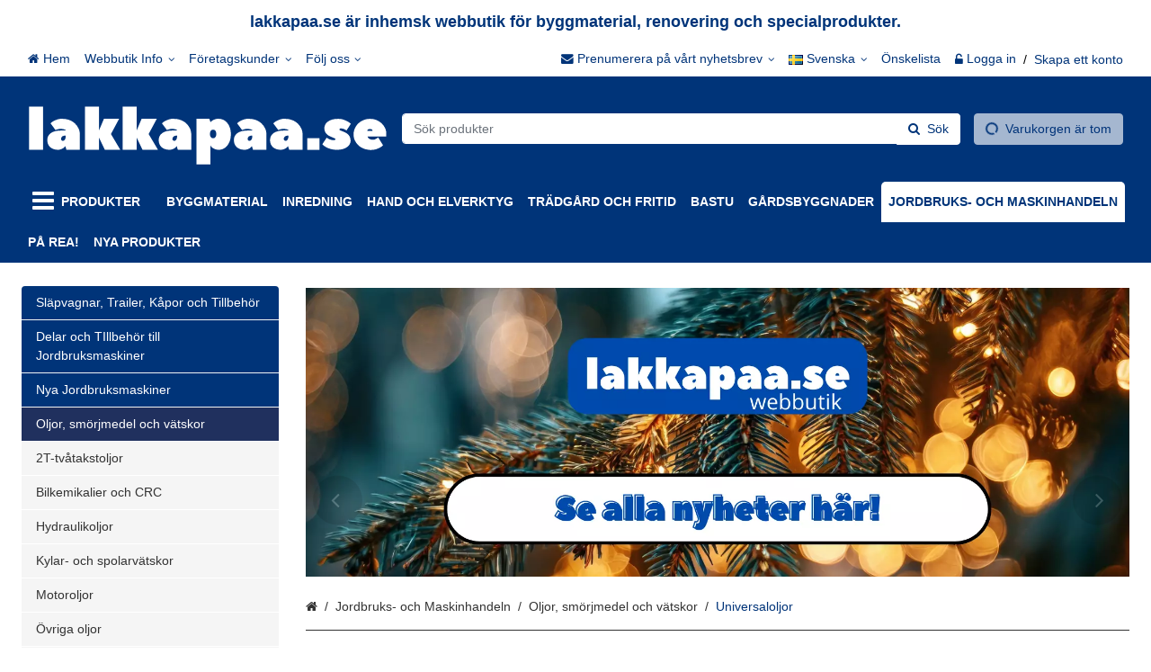

--- FILE ---
content_type: text/html; charset=utf-8
request_url: https://www.lakkapaa.se/sv/jordbruksoch-maskinhandeln/oljor-smorjmedel-och-vatskor/universaloljor/c/6621/
body_size: 47316
content:
<!DOCTYPE html><html lang="sv" prefix="og: https://ogp.me/ns#"><head><meta charset="utf-8"><meta name="format-detection" content="telephone=no"><meta name="google" content="notranslate"><meta name="viewport" content="width=device-width,initial-scale=1,shrink-to-fit=no"><meta name="theme-color" content="#000000"><link rel="shortcut icon" href="/favicon.ico"><link rel="preconnect" href="https://cdn.ravenjs.com" crossorigin="anonymous"><link data-chunk="main" rel="preload" as="style" href="/static/css/main.1ce4babb.chunk.css">
<link data-chunk="main" rel="preload" as="style" href="/static/css/47.3f24f404.chunk.css">
<link data-chunk="main" rel="preload" as="script" href="/static/js/runtime~main.c5e19887.js">
<link data-chunk="main" rel="preload" as="script" href="/static/js/47.77b35aaf.chunk.js">
<link data-chunk="main" rel="preload" as="script" href="/static/js/main.a8f8c886.chunk.js">
<link data-chunk="wishlist" rel="preload" as="script" href="/static/js/wishlist.e48703fe.chunk.js">
<link data-chunk="checkout" rel="preload" as="script" href="/static/js/checkout.5b864405.chunk.js"><link data-chunk="main" rel="stylesheet" href="/static/css/47.3f24f404.chunk.css">
<link data-chunk="main" rel="stylesheet" href="/static/css/main.1ce4babb.chunk.css"><title data-rh="true">Universaloljor till lantbruk, arbetsmaskiner Teboil och Mannol</title><style>.Uninitialized__spinner-block {
        display: none;
      }

      #root:empty ~ .Uninitialized__spinner-block {
        position: absolute;
        left: 0;
        top: 0;
        height: 100%;
        width: 100%;
        display: flex;
        justify-content: center;
        align-items: center;
        font-size: 1rem;
      }</style><meta data-rh="true" property="og:site_name" content="lakkapaa.se"><meta data-rh="true" property="og:locale" content="sv_SE"><meta data-rh="true" property="og:type" content="website"><meta data-rh="true" property="og:title" content="Universaloljor till lantbruk, arbetsmaskiner Teboil och Mannol"><meta data-rh="true" name="twitter:title" content="Universaloljor till lantbruk, arbetsmaskiner Teboil och Mannol"><meta data-rh="true" name="description" content="Universaloljor till lantbruk, arbetsmaskiner Teboil och Mannol . Jordbrukets universaloljor för traktorer, jordbruks- och arbetsmaskiner, turboladdade och oladdade."><meta data-rh="true" property="og:description" content="Universaloljor till lantbruk, arbetsmaskiner Teboil och Mannol . Jordbrukets universaloljor för traktorer, jordbruks- och arbetsmaskiner, turboladdade och oladdade."><meta data-rh="true" name="twitter:description" content="Universaloljor till lantbruk, arbetsmaskiner Teboil och Mannol . Jordbrukets universaloljor för traktorer, jordbruks- och arbetsmaskiner, turboladdade och oladdade."><meta data-rh="true" name="twitter:url" content="https://www.lakkapaa.se/sv/jordbruksoch-maskinhandeln/oljor-smorjmedel-och-vatskor/universaloljor/c/6621/"><meta data-rh="true" property="og:url" content="https://www.lakkapaa.se/sv/jordbruksoch-maskinhandeln/oljor-smorjmedel-och-vatskor/universaloljor/c/6621/"><link data-rh="true" rel="canonical" href="https://www.lakkapaa.se/sv/jordbruksoch-maskinhandeln/oljor-smorjmedel-och-vatskor/universaloljor/c/6621/"><link data-rh="true" rel="alternate" href="https://www.lakkapaa.se/fi/maatalous-ja-konekauppa/oljyt-voiteluaineet-ja-nesteet/yleisoljyt/c/6621/" hreflang="fi"><link data-rh="true" rel="alternate" href="https://www.lakkapaa.se/sv/jordbruksoch-maskinhandeln/oljor-smorjmedel-och-vatskor/universaloljor/c/6621/" hreflang="sv"><link data-rh="true" hreflang="x-default" href="https://www.lakkapaa.se/sv/jordbruksoch-maskinhandeln/oljor-smorjmedel-och-vatskor/universaloljor/c/6621/" rel="alternate"><base data-rh="true" href="https://www.lakkapaa.se"><script data-rh="true" type="application/ld+json">{"@context":"https://schema.org","@type":"WebPage","name":"lakkapaa.se"}</script><script data-rh="true" type="application/ld+json">{"@context":"https://schema.org/","@type":"BreadcrumbList","itemListElement":[{"@type":"ListItem","name":"Jordbruks- och Maskinhandeln","item":"https://www.lakkapaa.se/sv/jordbruksoch-maskinhandeln/","position":1},{"@type":"ListItem","name":"Oljor, smörjmedel och vätskor","item":"https://www.lakkapaa.se/sv/jordbruksoch-maskinhandeln/oljor-smorjmedel-och-vatskor/c/660/","position":2},{"@type":"ListItem","name":"Universaloljor","item":"https://www.lakkapaa.se/sv/jordbruksoch-maskinhandeln/oljor-smorjmedel-och-vatskor/universaloljor/c/6621/","position":3}],"numberOfItems":3}</script><script data-rh="true" type="application/ld+json">{"@context":"https://schema.org","@type":"CollectionPage","name":"lakkapaa.se - Universaloljor till lantbruk, arbetsmaskiner Teboil och Mannol","description":"Universaloljor till lantbruk, arbetsmaskiner Teboil och Mannol . Jordbrukets universaloljor för traktorer, jordbruks- och arbetsmaskiner, turboladdade och oladdade.","mainEntity":{"@type":"ItemList","itemListElement":[{"@type":"Product","name":"EP 00-fett 18 kg 80521018WEKR","image":["https://www.lakkapaa.se/storage/product_images/R/EP00-Rasva18kg_80521018WEKR_85c5bd200beb_1.webp"],"sku":"80521018WEKR","gtin":"8719607231947","description":"EP 00-fett 18 kg, 80521018WEKR Kramp EP00 flytande smörjfett är ett högkvalitativt litiumförtjockat mineraloljsfett med NLGI class 00, som kan användas inom de specificerade temperatugränserna i","mpn":"80521018WEKR","model":"80521018WEKR","category":"Oljor, smörjmedel och vätskor>Universaloljor","offers":{"@type":"Offer","priceCurrency":"SEK","url":"https://www.lakkapaa.se/sv/jordbruksoch-maskinhandeln/ep-00-fett-18-kg-80521018wekr/p/80521018WEKR/","price":2059,"priceValidUntil":"2026-02-01","availability":"https://schema.org/InStock"}},{"@type":"Product","name":"EP-fett lång livslängd 18 kg 80121018WEKR","image":["https://www.lakkapaa.se/storage/product_images/R/PitkakestoinenEP-rasva18kg_80121018WEKR_31244843c958_1.webp"],"sku":"80121018WEKR","description":"EP-fett lång livslängd 18 kg, 80121018WEKR Kramp EP smörjfett är ett högkvalitativt litiumförtjockat smörjfett baserat på mineralolja för smörjning av rull- och glidlager under höga","mpn":"80121018WEKR","model":"80121018WEKR","category":"Oljor, smörjmedel och vätskor>Universaloljor","offers":{"@type":"Offer","priceCurrency":"SEK","url":"https://www.lakkapaa.se/sv/jordbruksoch-maskinhandeln/ep-fett-lang-livslangd-18-kg-80121018wekr/p/80121018WEKR/","price":2406,"priceValidUntil":"2026-02-01","availability":"https://schema.org/InStock"}},{"@type":"Product","name":"Multi oil -universalolja 10W-40 STOU 20l Dunk","image":["https://www.lakkapaa.se/storage/product_images/R/Multioil-yleisoljy10W-40STOU20l_40121020WEKR_0a5238188aab_1.webp"],"sku":"40121020WEKR","gtin":"8719607322355","description":"Kramp Multi Oil Universalolja 10W-40 STOU 20 L Dunk KRAMP MULTI-OIL 10W-40 STOU är en flerfunktions halvsyntetisk olja för smörjning av alla mekaniska komponenter i traktorer, lantbruksmaskiner","mpn":"40121020WEKR","model":"Dunk","category":"Oljor, smörjmedel och vätskor>Universaloljor","offers":{"@type":"Offer","priceCurrency":"SEK","url":"https://www.lakkapaa.se/sv/jordbruksoch-maskinhandeln/multi-oil-universalolja-10w-40-stou-20l-dunk/p/40121020WEKR/","price":961,"priceValidUntil":"2026-02-01","availability":"https://schema.org/InStock"}},{"@type":"Product","name":"Multi oil -universalolja 10W-30 STOU 200L 10W-30 STOU 200L","image":["https://www.lakkapaa.se/storage/product_images/R/Multioil-yleisoljy10W-30STOU200L_40231200WEKR_6429f348eefc_1.webp"],"sku":"40231200WEKR","description":"Kramp Multi Oil Universalolja 10W-30 STOU 200L Fat Kramp Multi Oil 10W30 STOU är en flerfunktions halvsyntetisk olja för smörjning av alla mekaniska komponenter i traktorer, lantbruksmaskiner","mpn":"40231200WEKR","model":"10W-30 STOU 200L","category":"Oljor, smörjmedel och vätskor>Universaloljor","offers":{"@type":"Offer","priceCurrency":"SEK","url":"https://www.lakkapaa.se/sv/jordbruksoch-maskinhandeln/multi-oil-universalolja-10w-30-stou-200l-10w-30-stou-200l/p/40231200WEKR/","price":7979,"priceValidUntil":"2026-02-01","availability":"https://schema.org/InStock"}},{"@type":"Product","name":"Mannol Multifarm STOU SAE10W30 208L MF30 Universalolja till Landbruk","image":["https://www.lakkapaa.se/storage/product_images/0/MannolMultifarmSAE10W30208LSTOU_MF30_1afcee9646d6_1.webp"],"sku":"MF30","gtin":"4036021180106","description":"MANNOL Multifarm STOU, MF30, SAE10W30 208L Mannol Multifarm STOU 10W30 är en universal olja för jordbruksmaskiner och andra maskiner för tyngt arbete. Kan användas året runt för motorer","mpn":"MN2501-DR","model":"MF30 Universalolja till Landbruk","category":"Oljor, smörjmedel och vätskor>Universaloljor","offers":{"@type":"Offer","priceCurrency":"SEK","url":"https://www.lakkapaa.se/sv/jordbruksoch-maskinhandeln/mannol-multifarm-stou-sae10w30-208l-mf30-universalolja-till-landbruk/p/MF30/","price":8800,"availability":"https://schema.org/InStock"}},{"@type":"Product","name":"Mannol Multi Utto WB 101 API GL 4, 208L Växellådsolja, Traktor","image":["https://www.lakkapaa.se/storage/product_images/U/MannolMultiUttoWB101APIGL4208L_MU_c9d6ae9b35d4_1.webp"],"sku":"MU","description":"MANNOL Multi Utto WB 101 API GL 4, 208L Mannol Multi UTTO WB 101 är ett smörjmedel för traktorer och on erittäin suorituskykyinen monikäyttöinen traktorin voiteluaine och är konstruerad för","mpn":"MN2701-DR","model":"Växellådsolja, Traktor","category":"Oljor, smörjmedel och vätskor>Släpvagns- och transmissionsoljor","offers":{"@type":"Offer","priceCurrency":"SEK","url":"https://www.lakkapaa.se/sv/jordbruksoch-maskinhandeln/mannol-multi-utto-wb-101-api-gl-4-208l-vaxelladsolja-traktor/p/MU/","price":8789,"availability":"https://schema.org/InStock"}},{"@type":"Product","name":"Mannol Multifarm 60L SAE 10W30 Stou MF3060 Jordbruk Olja, Universalolja","image":["https://www.lakkapaa.se/storage/product_images/0/MannolMultifarmSAE10W3060LSTOU_MF3060_8551ac62e1ce1ae9237e2202e6951370_1.jpg"],"sku":"MF3060","gtin":"4036021170107","description":"MANNOL Multifarm STOU, MF3060, SAE10W30 60L Mannol Multifarm STOU 10W30 är en universal olja för jordbruksmaskiner och andra maskiner för tyngt arbete. Kan användas året runt för motorer","mpn":"MF3060","model":"MF3060 Jordbruk Olja, Universalolja","category":"Oljor, smörjmedel och vätskor>Universaloljor","offers":{"@type":"Offer","priceCurrency":"SEK","url":"https://www.lakkapaa.se/sv/jordbruksoch-maskinhandeln/mannol-multifarm-60l-sae-10w30-stou-mf3060-jordbruk-olja-universalolja/p/MF3060/","price":2013,"availability":"https://schema.org/InStock"}},{"@type":"Product","name":"Mannol Universalolja 400ml 9892 M-40 Spray Smörjspray, Smörjning, Korrosion","image":["https://www.lakkapaa.se/storage/product_images/0/MannolYleisoljy400ml9892M-40Spray_M40_249c6a795d31_1.webp"],"sku":"M40","gtin":"4036021950419","description":"Mannol Universalolja 400ml 9892 M-40 Spray, Smörjspray, Smörjning, Korrosion Mannol M-40 Smörjmedel-Spray. Mannol smörjmedel för universal användning. För maskiner och apparater. Smörjer","mpn":"9892","model":"Smörjspray, Smörjning, Korrosion","category":"Oljor, smörjmedel och vätskor>Bilkemikalier och CRC","offers":{"@type":"Offer","priceCurrency":"SEK","url":"https://www.lakkapaa.se/sv/jordbruksoch-maskinhandeln/mannol-universalolja-400ml-9892-m-40-spray-smorjspray-smorjning-korrosion/p/M40/","price":1529,"availability":"https://schema.org/InStock"}},{"@type":"Product","name":"MANNOL Multifarm STOU10W-40 (L2) Universalolja 2502","image":["https://www.lakkapaa.se/storage/product_images/0/MannolMultifarmSAE10W4020LSTOU_MF4020_b6a6c55de606eddfe60ff51897264221_1.jpg"],"sku":"MF4020","gtin":"4036021160146","description":"MANNOL Multifarm STOU10W-40 UNIVERSALOLJA 2502 Kontakta Janne för mer information! 0702716999 janne.seva@lakkapaa.com","mpn":"MN2502-20","model":"(L2) Universalolja 2502","category":"Oljor, smörjmedel och vätskor>Universaloljor","offers":{"@type":"Offer","priceCurrency":"SEK","url":"https://www.lakkapaa.se/sv/jordbruksoch-maskinhandeln/mannol-multifarm-stou10w-40-l2-universalolja-2502/p/MF4020/","price":979,"availability":"https://schema.org/InStock"}},{"@type":"Product","name":"Mannol Multifarm 20L SAE 10W30 Stou MF3020 Jordbruk Olja, Universalolja","image":["https://www.lakkapaa.se/storage/product_images/0/MannolMultifarmSAE10W3020LSTOU_MF3020_8c558e7e92fd_1.webp","https://www.lakkapaa.se/storage/product_images/0/MannolMultifarmSAE10W3020LSTOU_MF3020_c086e47de299_2.webp"],"sku":"MF3020","gtin":"4036021160092","description":"MANNOL Multifarm STOU, MF3020, SAE10W30 20L Mannol Multifarm STOU 10W30 är en universal olja för jordbruksmaskiner och andra maskiner för tyngt arbete. Kan användas året runt för motorer","mpn":"MN2501-20","model":"MF3020 Jordbruk Olja, Universalolja","category":"Oljor, smörjmedel och vätskor>Universaloljor","offers":{"@type":"Offer","priceCurrency":"SEK","url":"https://www.lakkapaa.se/sv/jordbruksoch-maskinhandeln/mannol-multifarm-20l-sae-10w30-stou-mf3020-jordbruk-olja-universalolja/p/MF3020/","price":979,"availability":"https://schema.org/InStock"}}],"numberOfItems":10}}</script></head><body class="category-6621 country-se currency-sek customer-group-10 language-sv path-/sv/jordbruksoch-maskinhandeln/oljor-smorjmedel-och-vatskor/universaloljor/c/6621/ section-15"><div id="root"><div class="App"><div><header class="CommonNavigation__full-header-background"><div class="NavigationLinkCarousel"><div class="Slider"><div class="slick-slider slick-initialized" dir="ltr"><div class="slick-list"><div class="slick-track" style="width:1700%;left:-100%"><div data-index="-1" tabindex="-1" class="slick-slide slick-cloned" aria-hidden="true" style="width:5.882352941176471%"><div><div class="NavigationLinkCarousel__link"><div class="NavigationLinkCarousel__content" draggable="false">FRI PAKETLEVERANS för varumärket Robota</div></div></div></div><div data-index="0" class="slick-slide slick-active slick-current" tabindex="-1" aria-hidden="false" style="outline:none;width:5.882352941176471%"><div><div class="NavigationLinkCarousel__link"><a class="MaybeExternalLink" draggable="false" href="/sv/i/kundservice/90/"><div class="NavigationLinkCarousel__content" draggable="false">lakkapaa.se är inhemsk webbutik för byggmaterial, renovering och specialprodukter.</div></a></div></div></div><div data-index="1" class="slick-slide" tabindex="-1" aria-hidden="true" style="outline:none;width:5.882352941176471%"><div><div class="NavigationLinkCarousel__link"><a class="MaybeExternalLink" tabindex="-1" draggable="false" href="/sv/"><div class="NavigationLinkCarousel__content" draggable="false">Välkommen till en trevlig shoppingupplevelse!</div></a></div></div></div><div data-index="2" class="slick-slide" tabindex="-1" aria-hidden="true" style="outline:none;width:5.882352941176471%"><div><div class="NavigationLinkCarousel__link"><a class="MaybeExternalLink" tabindex="-1" draggable="false" href="/sv/"><div class="NavigationLinkCarousel__content" draggable="false">De bästa erbjudandena väntar på dig.</div></a></div></div></div><div data-index="3" class="slick-slide" tabindex="-1" aria-hidden="true" style="outline:none;width:5.882352941176471%"><div><div class="NavigationLinkCarousel__link"><a class="MaybeExternalLink" tabindex="-1" draggable="false" href="/sv/i/kundservice/90/"><div class="NavigationLinkCarousel__content" draggable="false">Hej! Tveka inte att kontakta oss angående din beställning, returnering eller utbyte.</div></a></div></div></div><div data-index="4" class="slick-slide" tabindex="-1" aria-hidden="true" style="outline:none;width:5.882352941176471%"><div><div class="NavigationLinkCarousel__link"><a class="MaybeExternalLink" tabindex="-1" draggable="false" href="/sv/i/kundservice/90/"><div class="NavigationLinkCarousel__content" draggable="false">Från lakkapaa.com kundservice kan du fråga om hjälp om din beställning inte lyckas eller om du har aldrig beställt från webbutiken förut.</div></a></div></div></div><div data-index="5" class="slick-slide" tabindex="-1" aria-hidden="true" style="outline:none;width:5.882352941176471%"><div><div class="NavigationLinkCarousel__link"><a class="MaybeExternalLink" tabindex="-1" draggable="false" href="/sv/i/kundservice/90/"><div class="NavigationLinkCarousel__content" draggable="false">lakkapaa.com / Nordic Online Center Oy webbutik kundservice: (måndag-fredag 08.00-16.00):  +358 50 3200 706  / kundservice@lakkapaa.com</div></a></div></div></div><div data-index="6" class="slick-slide" tabindex="-1" aria-hidden="true" style="outline:none;width:5.882352941176471%"><div><div class="NavigationLinkCarousel__link"><a class="MaybeExternalLink" tabindex="-1" draggable="false" href="/sv/i/webbutik-handelskontakter/114/"><div class="NavigationLinkCarousel__content" draggable="false">Lakkapaa.se webbutik. Samma adress - ny butik med nordisk attityd till Finland och Sverige!</div></a></div></div></div><div data-index="7" class="slick-slide" tabindex="-1" aria-hidden="true" style="outline:none;width:5.882352941176471%"><div><div class="NavigationLinkCarousel__link"><div class="NavigationLinkCarousel__content" draggable="false">FRI PAKETLEVERANS för varumärket Robota</div></div></div></div><div data-index="8" tabindex="-1" class="slick-slide slick-cloned" aria-hidden="true" style="width:5.882352941176471%"><div><div class="NavigationLinkCarousel__link"><a class="MaybeExternalLink" draggable="false" href="/sv/i/kundservice/90/"><div class="NavigationLinkCarousel__content" draggable="false">lakkapaa.se är inhemsk webbutik för byggmaterial, renovering och specialprodukter.</div></a></div></div></div><div data-index="9" tabindex="-1" class="slick-slide slick-cloned" aria-hidden="true" style="width:5.882352941176471%"><div><div class="NavigationLinkCarousel__link"><a class="MaybeExternalLink" tabindex="-1" draggable="false" href="/sv/"><div class="NavigationLinkCarousel__content" draggable="false">Välkommen till en trevlig shoppingupplevelse!</div></a></div></div></div><div data-index="10" tabindex="-1" class="slick-slide slick-cloned" aria-hidden="true" style="width:5.882352941176471%"><div><div class="NavigationLinkCarousel__link"><a class="MaybeExternalLink" tabindex="-1" draggable="false" href="/sv/"><div class="NavigationLinkCarousel__content" draggable="false">De bästa erbjudandena väntar på dig.</div></a></div></div></div><div data-index="11" tabindex="-1" class="slick-slide slick-cloned" aria-hidden="true" style="width:5.882352941176471%"><div><div class="NavigationLinkCarousel__link"><a class="MaybeExternalLink" tabindex="-1" draggable="false" href="/sv/i/kundservice/90/"><div class="NavigationLinkCarousel__content" draggable="false">Hej! Tveka inte att kontakta oss angående din beställning, returnering eller utbyte.</div></a></div></div></div><div data-index="12" tabindex="-1" class="slick-slide slick-cloned" aria-hidden="true" style="width:5.882352941176471%"><div><div class="NavigationLinkCarousel__link"><a class="MaybeExternalLink" tabindex="-1" draggable="false" href="/sv/i/kundservice/90/"><div class="NavigationLinkCarousel__content" draggable="false">Från lakkapaa.com kundservice kan du fråga om hjälp om din beställning inte lyckas eller om du har aldrig beställt från webbutiken förut.</div></a></div></div></div><div data-index="13" tabindex="-1" class="slick-slide slick-cloned" aria-hidden="true" style="width:5.882352941176471%"><div><div class="NavigationLinkCarousel__link"><a class="MaybeExternalLink" tabindex="-1" draggable="false" href="/sv/i/kundservice/90/"><div class="NavigationLinkCarousel__content" draggable="false">lakkapaa.com / Nordic Online Center Oy webbutik kundservice: (måndag-fredag 08.00-16.00):  +358 50 3200 706  / kundservice@lakkapaa.com</div></a></div></div></div><div data-index="14" tabindex="-1" class="slick-slide slick-cloned" aria-hidden="true" style="width:5.882352941176471%"><div><div class="NavigationLinkCarousel__link"><a class="MaybeExternalLink" tabindex="-1" draggable="false" href="/sv/i/webbutik-handelskontakter/114/"><div class="NavigationLinkCarousel__content" draggable="false">Lakkapaa.se webbutik. Samma adress - ny butik med nordisk attityd till Finland och Sverige!</div></a></div></div></div><div data-index="15" tabindex="-1" class="slick-slide slick-cloned" aria-hidden="true" style="width:5.882352941176471%"><div><div class="NavigationLinkCarousel__link"><div class="NavigationLinkCarousel__content" draggable="false">FRI PAKETLEVERANS för varumärket Robota</div></div></div></div></div></div></div></div></div><div class="CommonNavigation__header-background"><div class="CommonNavigation CommonNavigation--show-full-header CommonNavigation--forced-static"><nav class="CommonNavigation__top d-none d-lg-block navbar"><div class="CommonNavigation__top-container container"><div class="CommonNavigation__top-inner"><ul class="NavigationMenuRow navbar-nav"><li class="nav-item"><a class="MaybeExternalLink NavigationEntityLink--no-children nav-link" draggable="false" href="/sv/"><div class="NavigationEntityLink NavigationEntityLink__title"><span class="Icon fa fa-home icon icon-home"></span><span>Hem</span></div></a></li><li class="NavigationDropdownMenu dropdown nav-item"><div class="NavigationDropdownMenu__hover"><a aria-label="Webbutik Info" aria-haspopup="true" href="#" class="dropdown-toggle nav-link" aria-expanded="false"><div class="CommonNavigation__html-content">Webbutik Info</div></a><div tabindex="-1" role="menu" aria-hidden="true" class="dropdown-menu"><a class="MaybeExternalLink NavigationMenuRowDropdownItem dropdown-item" tabindex="0" draggable="false" aria-label="Kundservice" role="menuitem" href="/sv/i/kundservice/90/"><div class="CommonNavigation__html-content">Kundservice</div></a><a class="MaybeExternalLink NavigationMenuRowDropdownItem dropdown-item" tabindex="0" draggable="false" aria-label="Handelskontakter" role="menuitem" href="/sv/i/webbutik-handelskontakter/114/"><div class="CommonNavigation__html-content">Handelskontakter</div></a><a class="MaybeExternalLink NavigationMenuRowDropdownItem dropdown-item" tabindex="0" draggable="false" aria-label="Leveransvillkor" role="menuitem" href="/sv/i/leveransvillkor/115/"><div class="CommonNavigation__html-content">Leveransvillkor</div></a><a class="MaybeExternalLink NavigationMenuRowDropdownItem dropdown-item" tabindex="0" draggable="false" aria-label="Beställningsprocess" role="menuitem" href="/sv/i/bestallningsprocess/63/"><div class="CommonNavigation__html-content">Beställningsprocess</div></a><a class="MaybeExternalLink NavigationMenuRowDropdownItem dropdown-item" tabindex="0" draggable="false" aria-label="Produktmottagningsinstruktioner" role="menuitem" href="/sv/i/produktmottagningsinstruktioner/105/"><div class="CommonNavigation__html-content">Produktmottagningsinstruktioner</div></a><a class="MaybeExternalLink NavigationMenuRowDropdownItem dropdown-item" tabindex="0" draggable="false" aria-label="Leverans- och betalningssätt" role="menuitem" href="/sv/i/leverans-och-betalningssatt/62/"><div class="CommonNavigation__html-content">Leverans- och betalningssätt</div></a><a class="MaybeExternalLink NavigationMenuRowDropdownItem dropdown-item" tabindex="0" draggable="false" aria-label="Registerbeskrivning " role="menuitem" href="/sv/i/registerbeskrivning/113/"><div class="CommonNavigation__html-content">Registerbeskrivning </div></a><a class="MaybeExternalLink NavigationMenuRowDropdownItem dropdown-item" tabindex="0" draggable="false" aria-label="Kakor (cookies)" role="menuitem" href="/sv/i/kakor-cookies/93/"><div class="CommonNavigation__html-content">Kakor (cookies)</div></a></div></div></li><li class="NavigationDropdownMenu dropdown nav-item"><div class="NavigationDropdownMenu__hover"><a aria-label="Företagskunder" aria-haspopup="true" href="#" class="dropdown-toggle nav-link" aria-expanded="false"><div class="CommonNavigation__html-content">Företagskunder</div></a><div tabindex="-1" role="menu" aria-hidden="true" class="dropdown-menu"><a class="MaybeExternalLink NavigationMenuRowDropdownItem dropdown-item" tabindex="0" draggable="false" aria-label="Företagsförsäljning" role="menuitem" href="/sv/i/foretagsforsaljning/118/"><div class="CommonNavigation__html-content">Företagsförsäljning</div></a><a class="MaybeExternalLink NavigationMenuRowDropdownItem dropdown-item" tabindex="0" draggable="false" aria-label="Kontakt-/offert förfrågningsformulär" role="menuitem" href="/sv/i/kontakt-offert-forfragningsformular/117/"><div class="CommonNavigation__html-content">Kontakt-/offert förfrågningsformulär</div></a></div></div></li><li class="NavigationDropdownMenu dropdown nav-item"><div class="NavigationDropdownMenu__hover"><a aria-label="Följ oss" aria-haspopup="true" href="#" class="dropdown-toggle nav-link" aria-expanded="false"><div class="CommonNavigation__html-content">Följ oss</div></a><div tabindex="-1" role="menu" aria-hidden="true" class="dropdown-menu"><a href="https://www.tiktok.com/@lakkapaa_verkkokauppa" class="MaybeExternalLink NavigationMenuRowDropdownItem dropdown-item" tabindex="0" target="_blank" rel="noopener nofollow" aria-label="TikTok - lakkapaa.se" role="menuitem" draggable="false"><img src="/storage/editor_files/www.lakkapaa.com/TIKTOK.png" alt="/storage/editor_files/www.lakkapaa.com/TIKTOK.png" loading="lazy"><div class="CommonNavigation__html-content">TikTok - lakkapaa.se</div></a><a href="http://www.instagram.com/lakkapaa_verkkokauppa" class="MaybeExternalLink NavigationMenuRowDropdownItem dropdown-item" tabindex="0" target="_blank" rel="noopener nofollow" aria-label="Instagram - lakkapaa.se" role="menuitem" draggable="false"><img src="/storage/editor_files/image/Mainoslehti/Instagram_logo10.jpg" alt="/storage/editor_files/image/Mainoslehti/Instagram_logo10.jpg" loading="lazy"><div class="CommonNavigation__html-content">Instagram - lakkapaa.se</div></a><a href="https://www.facebook.com/lakkapaasuomi/" class="MaybeExternalLink NavigationMenuRowDropdownItem dropdown-item" tabindex="0" target="_blank" rel="noopener nofollow" aria-label="Facebook - lakkapaa.se" role="menuitem" draggable="false"><img src="/storage/editor_files/image/Mainoslehti/Facebook_logo10.jpg" alt="/storage/editor_files/image/Mainoslehti/Facebook_logo10.jpg" loading="lazy"><div class="CommonNavigation__html-content">Facebook - lakkapaa.se</div></a></div></div></li></ul><div class=""><ul class="CommonNavigation__top-right-navigation nav"><li class="NavigationDropdownDrawer NavigationNewsletterDropdown dropdown nav-item"><a aria-haspopup="true" href="#" class="dropdown-toggle nav-link" aria-expanded="false"><span class="NavigationNewsletterDropdown__content"><span class="Icon fa fa-envelope icon icon-envelope"></span><span>Prenumerera på vårt nyhetsbrev</span> </span></a><div tabindex="-1" role="menu" aria-hidden="true" class="dropdown-menu dropdown-menu-right"><div class="NewsletterDropdown__inner"><p class="NewsletterDropdown__title"><span>Prenumerera på vårt nyhetsbrev!</span></p><div class="NewsletterSubscriptionForm"><form novalidate="" class=""><div class="NewsletterSubscriptionForm__row"><div class="NewsletterSubscriptionForm__field NewsletterSubscriptionForm__field--email"><div class="FormGroupField form-group"><label for="NewsletterSubscriptionForm__email--100828" class=""><span>e-post</span></label><input type="text" value="" name="email" id="NewsletterSubscriptionForm__email--100828" class="form-control" aria-invalid="false"></div></div><button type="submit" class="NewsletterSubscriptionForm__submit btn btn-primary" aria-label="Prenumerera"><span>Prenumerera</span></button></div></form><div class="NewsletterSubscriptionForm__privacy-statement"><span>Genom att prenumerera samtycker du till vår</span> <a tabindex="0" role="button" class="ButtonLink PrivacyStatementLink"><span>Integritetspolicy</span></a>.</div></div></div><div class="NavigationDropdownDrawer__hanging-buttons"><button type="button" class="NavigationDropdownDrawerButton btn btn-primary"><span><span class="Icon fa fa-times icon icon-times"></span> <span>Stäng</span></span></button></div></div></li><li class="NavigationDropdownDrawer NavigationRegionalSettingsMenu dropdown nav-item"><a aria-haspopup="true" href="#" class="dropdown-toggle nav-link" aria-expanded="false"><span class="NavigationRegionalSettingsMenu__dropdown-current-label"><span class="FlagIcon famfamfam-flags se"></span>Svenska</span></a><div tabindex="-1" role="menu" aria-hidden="true" class="dropdown-menu dropdown-menu-right"><div class="NavigationRegionalSettingsMenu__selectors"><div class="NavigationRegionalSettingsMenu__selectors"><div class="DropdownSelect dropdown"><button type="button" aria-haspopup="true" aria-expanded="false" class="dropdown-toggle btn btn-secondary"><span>Språk: <span><span class="FlagIcon famfamfam-flags se"></span> <!-- -->Svenska</span></span></button><div tabindex="-1" role="menu" aria-hidden="true" class="dropdown-menu"><button type="button" tabindex="0" role="menuitem" class="dropdown-item"><span><span class="FlagIcon famfamfam-flags fi"></span> <!-- -->Suomi</span></button><button type="button" tabindex="0" role="menuitem" class="dropdown-item"><span><span class="FlagIcon famfamfam-flags se"></span> <!-- -->Svenska</span></button></div></div></div></div><div class="NavigationDropdownDrawer__hanging-buttons"><button type="button" class="NavigationDropdownDrawerButton btn btn-primary"><span><span class="Icon fa fa-check icon icon-check"></span> <span>Spara</span></span></button></div></div></li><li class="nav-item"><a class="MaybeExternalLink NavigationEntityLink--no-children nav-link" draggable="false" href="/sv/s/wishlist/"><div class="NavigationEntityLink NavigationEntityLink__title"><span>Önskelista</span></div></a></li><li class="nav-item"><ul class="AccountLinks nav"><li class="nav-item"><span class="AccountModalLink"><a href="#" class="LoginLink nav-link"><span class="Icon fa fa-unlock-alt icon icon-unlock-alt"></span><span>Logga in</span></a></span>/<span class="AccountModalLink"><a href="#" class="RegisterLink nav-link"><span>Skapa ett konto</span></a></span></li></ul></li></ul></div></div></div></nav></div><div class="CommonNavigation__sticky-placeholder" style="min-height:0px"><div class="CommonNavigation CommonNavigation--forced-static" name="top" style="transform:translateZ(0);-webkit-transform:translateZ(0)"><nav class="CommonNavigation__middle navbar navbar-expand-lg"><div class="CommonNavigation__middle-container container"><div class="CommonNavigationMiddle CommonNavigation__middle-content"><a class="NavigationLogo navbar-brand" href="/"><img src="/storage/translated/www-lakkapaa-se-store-logo-sv-7-96672bb6f331e.svg" alt="lakkapaa.se" width="400" height="100"></a><div class="CommonNavigation__middle-right-content"><div class="CommonNavigation__middle-right-content-top"><div class="CommonNavigation__middle-right-ghost"></div><div class="QuickSearch input-group"><div class="Autosuggest"><div role="combobox" aria-haspopup="listbox" aria-owns="react-autowhatever-QuickSearch__Autosuggest" aria-expanded="false" class="react-autosuggest__container"><input type="search" value="" autocomplete="off" aria-autocomplete="list" aria-controls="react-autowhatever-QuickSearch__Autosuggest" class="form-control" placeholder="Sök produkter" aria-label="Sök produkter" autocapitalize="none" maxlength="80" name="search"><div id="react-autowhatever-QuickSearch__Autosuggest" role="listbox" class="react-autosuggest__suggestions-container"></div></div></div><div class="QuickSearch__group-addons"><button class="QuickSearch__clear btn btn-" aria-label="Töm"><span class="Icon fa fa-close icon icon-close"></span></button><button class="QuickSearch__filter-button btn btn-primary" aria-label="Sök"><span class="Icon fa fa-search icon icon-search"></span></button></div></div><div class="CommonNavigation__middle-right-cart-wrapper"><div class="NavigationCart__wrapper"><div class="NavigationCart NavigationCartButton"><div class="NavigationCart__cart-button-wrapper"><button type="button" disabled="" class="NavigationCart__cart-Button btn btn-primary btn-block disabled"><span class="Icon fa fa-circle-o-notch icon icon-circle-o-notch fa-spin"></span><span class="NavigationCart__cart-text"><span class="NavigationCart__cart-text-desktop"><span>Varukorgen är tom</span></span><span class="NavigationCart__cart-text-mobile"><span class="Price"><span class="Price--amount-wrapper">0 SEK</span></span></span></span></button></div></div></div></div></div></div></div></div></nav><nav class="NavigationSingleLevelMenuRow CommonNavigation__bottom navbar navbar-expand-lg"><div class="container"><ul class="NavigationSingleLevelMenuRow__nav navbar-nav"><li class="NavigationSingleLevelMenuRow__item nav-item"><button type="button" class="DesktopNavigationButton btn btn-plain" aria-label="Produkter"><div class="DesktopNavigationButton__icon"><span class="Icon fa fa-bars icon icon-bars fa-2x"></span></div><div class="DesktopNavigationButton__text"><span>Produkter</span></div></button></li><li class="NavigationSingleLevelMenuRow__item nav-item"><a class="MaybeExternalLink NavigationSingleLevelMenuRow__link NavigationEntityLink--no-children nav-link" draggable="false" href="/sv/byggmaterial/"><div class="NavigationEntityLink NavigationEntityLink__title"><span class="mouseClass">Byggmaterial</span></div></a></li><li class="NavigationSingleLevelMenuRow__item nav-item"><a class="MaybeExternalLink NavigationSingleLevelMenuRow__link NavigationEntityLink--no-children nav-link" draggable="false" href="/sv/inredning/"><div class="NavigationEntityLink NavigationEntityLink__title"><span class="mouseClass">Inredning</span></div></a></li><li class="NavigationSingleLevelMenuRow__item nav-item"><a class="MaybeExternalLink NavigationSingleLevelMenuRow__link NavigationEntityLink--no-children nav-link" draggable="false" href="/sv/hand-och-elverktyg/"><div class="NavigationEntityLink NavigationEntityLink__title"><span class="mouseClass">Hand och Elverktyg</span></div></a></li><li class="NavigationSingleLevelMenuRow__item nav-item"><a class="MaybeExternalLink NavigationSingleLevelMenuRow__link NavigationEntityLink--no-children nav-link" draggable="false" href="/sv/tradgard-och-fritid/"><div class="NavigationEntityLink NavigationEntityLink__title"><span class="mouseClass">Trädgård och Fritid</span></div></a></li><li class="NavigationSingleLevelMenuRow__item nav-item"><a class="MaybeExternalLink NavigationSingleLevelMenuRow__link NavigationEntityLink--no-children nav-link" draggable="false" href="/sv/bastu/"><div class="NavigationEntityLink NavigationEntityLink__title"><span class="mouseClass">Bastu</span></div></a></li><li class="NavigationSingleLevelMenuRow__item nav-item"><a class="MaybeExternalLink NavigationSingleLevelMenuRow__link NavigationEntityLink--no-children nav-link" draggable="false" href="/sv/byggmaterial/gardsbyggnader/c/150/"><div class="NavigationEntityLink NavigationEntityLink__title"><span>GÅRDSBYGGNADER</span></div></a></li><li class="NavigationSingleLevelMenuRow__item nav-item"><a class="MaybeExternalLink NavigationSingleLevelMenuRow__link NavigationEntityLink--no-children nav-link active" draggable="false" href="/sv/jordbruksoch-maskinhandeln/"><div class="NavigationEntityLink NavigationEntityLink__title"><span class="mouseClass">Jordbruks- och Maskinhandeln</span></div></a></li><li class="NavigationSingleLevelMenuRow__item nav-item"><a class="MaybeExternalLink NavigationSingleLevelMenuRow__link NavigationEntityLink--no-children nav-link" draggable="false" href="/sv/s/sale/"><div class="NavigationEntityLink NavigationEntityLink__title"><span>På rea!</span></div></a></li><li class="NavigationSingleLevelMenuRow__item nav-item"><a class="MaybeExternalLink NavigationSingleLevelMenuRow__link NavigationEntityLink--no-children nav-link" draggable="false" href="/sv/s/new/"><div class="NavigationEntityLink NavigationEntityLink__title"><span>Nya produkter</span></div></a></li></ul></div></nav></div></div></div></header><main class="Page CategoryPage"><div class="CategoryPage__container container"><div class="SidebarLayout row "><div class="SidebarLayout__left col-md-12 col-lg-3 col-xxl-3"><div class="DefaultSidebar"><div class="DefaultSidebar__box"><div class="SidebarNavigation"><ul class="NavigationTree flex-column CategoryList nav flex-column"><li class="NavigationTree__item NavigationTree__item--has-children nav-item"><a class="MaybeExternalLink NavigationTree__link nav-link" draggable="false" href="/sv/jordbruksoch-maskinhandeln/slapvagnar-trailer-kapor-och-tillbehor/c/432/"><div class="NavigationEntityLink NavigationEntityLink__title"><span><span class="CategoryBadges"></span>Släpvagnar, Trailer, Kåpor och Tillbehör</span></div></a></li><li class="NavigationTree__item NavigationTree__item--has-children nav-item"><a class="MaybeExternalLink NavigationTree__link nav-link" draggable="false" href="/sv/jordbruksoch-maskinhandeln/delar-och-tillbehor-till-jordbruksmaskiner/c/655/"><div class="NavigationEntityLink NavigationEntityLink__title"><span><span class="CategoryBadges"></span>Delar och TIllbehör till Jordbruksmaskiner</span></div></a></li><li class="NavigationTree__item NavigationTree__item--has-children nav-item"><a class="MaybeExternalLink NavigationTree__link nav-link" draggable="false" href="/sv/jordbruksoch-maskinhandeln/nya-jordbruksmaskiner/c/665/"><div class="NavigationEntityLink NavigationEntityLink__title"><span><span class="CategoryBadges"></span>Nya Jordbruksmaskiner</span></div></a></li><li class="NavigationTree__item NavigationTree__item--has-children nav-item"><a class="MaybeExternalLink NavigationTree__link nav-link active" draggable="false" href="/sv/jordbruksoch-maskinhandeln/oljor-smorjmedel-och-vatskor/c/660/"><div class="NavigationEntityLink NavigationEntityLink__title"><span><span class="CategoryBadges"></span>Oljor, smörjmedel och vätskor</span></div></a><ul class="NavigationTree flex-column NavigationTree__subtree nav flex-column"><li class="NavigationTree__item nav-item"><a class="MaybeExternalLink NavigationTree__link NavigationEntityLink--no-children nav-link" draggable="false" href="/sv/jordbruksoch-maskinhandeln/oljor-smorjmedel-och-vatskor/2t-tvatakstoljor/c/6601/"><div class="NavigationEntityLink NavigationEntityLink__title"><span><span class="CategoryBadges"></span>2T-tvåtakstoljor</span></div></a></li><li class="NavigationTree__item nav-item"><a class="MaybeExternalLink NavigationTree__link NavigationEntityLink--no-children nav-link" draggable="false" href="/sv/jordbruksoch-maskinhandeln/oljor-smorjmedel-och-vatskor/bilkemikalier-och-crc/c/6603/"><div class="NavigationEntityLink NavigationEntityLink__title"><span><span class="CategoryBadges"></span>Bilkemikalier och CRC</span></div></a></li><li class="NavigationTree__item nav-item"><a class="MaybeExternalLink NavigationTree__link NavigationEntityLink--no-children nav-link" draggable="false" href="/sv/jordbruksoch-maskinhandeln/oljor-smorjmedel-och-vatskor/hydraulikoljor/c/6605/"><div class="NavigationEntityLink NavigationEntityLink__title"><span><span class="CategoryBadges"></span>Hydraulikoljor</span></div></a></li><li class="NavigationTree__item nav-item"><a class="MaybeExternalLink NavigationTree__link NavigationEntityLink--no-children nav-link" draggable="false" href="/sv/jordbruksoch-maskinhandeln/oljor-smorjmedel-och-vatskor/kylar-och-spolarvatskor/c/6607/"><div class="NavigationEntityLink NavigationEntityLink__title"><span><span class="CategoryBadges"></span>Kylar- och spolarvätskor</span></div></a></li><li class="NavigationTree__item nav-item"><a class="MaybeExternalLink NavigationTree__link NavigationEntityLink--no-children nav-link" draggable="false" href="/sv/jordbruksoch-maskinhandeln/oljor-smorjmedel-och-vatskor/motoroljor/c/6609/"><div class="NavigationEntityLink NavigationEntityLink__title"><span><span class="CategoryBadges"></span>Motoroljor</span></div></a></li><li class="NavigationTree__item nav-item"><a class="MaybeExternalLink NavigationTree__link NavigationEntityLink--no-children nav-link" draggable="false" href="/sv/jordbruksoch-maskinhandeln/oljor-smorjmedel-och-vatskor/ovriga-oljor/c/6611/"><div class="NavigationEntityLink NavigationEntityLink__title"><span><span class="CategoryBadges"></span>Övriga oljor</span></div></a></li><li class="NavigationTree__item nav-item"><a class="MaybeExternalLink NavigationTree__link NavigationEntityLink--no-children nav-link" draggable="false" href="/sv/jordbruksoch-maskinhandeln/oljor-smorjmedel-och-vatskor/slapvagns-och-transmissionsoljor/c/6613/"><div class="NavigationEntityLink NavigationEntityLink__title"><span><span class="CategoryBadges"></span>Släpvagns- och transmissionsoljor</span></div></a></li><li class="NavigationTree__item nav-item"><a class="MaybeExternalLink NavigationTree__link NavigationEntityLink--no-children nav-link" draggable="false" href="/sv/jordbruksoch-maskinhandeln/oljor-smorjmedel-och-vatskor/sagkedjeoljor/c/6615/"><div class="NavigationEntityLink NavigationEntityLink__title"><span><span class="CategoryBadges"></span>Sågkedjeoljor</span></div></a></li><li class="NavigationTree__item nav-item"><a class="MaybeExternalLink NavigationTree__link NavigationEntityLink--no-children nav-link" draggable="false" href="/sv/jordbruksoch-maskinhandeln/oljor-smorjmedel-och-vatskor/urea-och-adblue/c/6617/"><div class="NavigationEntityLink NavigationEntityLink__title"><span><span class="CategoryBadges"></span>Urea och AdBlue</span></div></a></li><li class="NavigationTree__item nav-item"><a class="MaybeExternalLink NavigationTree__link NavigationEntityLink--no-children nav-link" draggable="false" href="/sv/jordbruksoch-maskinhandeln/oljor-smorjmedel-och-vatskor/vaseliner-och-fetter/c/6619/"><div class="NavigationEntityLink NavigationEntityLink__title"><span><span class="CategoryBadges"></span>Vaseliner och fetter</span></div></a></li><li class="NavigationTree__item nav-item"><a aria-current="page" class="MaybeExternalLink NavigationTree__link NavigationEntityLink--no-children nav-link active active" draggable="false" href="/sv/jordbruksoch-maskinhandeln/oljor-smorjmedel-och-vatskor/universaloljor/c/6621/"><div class="NavigationEntityLink NavigationEntityLink__title"><span><span class="CategoryBadges"></span>Universaloljor</span></div></a><ul class="NavigationTree flex-column NavigationTree__subtree nav flex-column"></ul></li><li class="NavigationTree__item nav-item"><a class="MaybeExternalLink NavigationTree__link NavigationEntityLink--no-children nav-link" draggable="false" href="/sv/jordbruksoch-maskinhandeln/oljor-smorjmedel-och-vatskor/oljetillbehor-och-oljekannor/c/6625/"><div class="NavigationEntityLink NavigationEntityLink__title"><span><span class="CategoryBadges"></span>Oljetillbehör och Oljekannor</span></div></a></li><li class="NavigationTree__item nav-item"><a class="MaybeExternalLink NavigationTree__link NavigationEntityLink--no-children nav-link" draggable="false" href="/sv/jordbruksoch-maskinhandeln/oljor-smorjmedel-och-vatskor/diesel-och-adblue-tillbehor/c/6627/"><div class="NavigationEntityLink NavigationEntityLink__title"><span><span class="CategoryBadges"></span>Diesel och AdBlue Tillbehör</span></div></a></li><li class="NavigationTree__item nav-item"><a class="MaybeExternalLink NavigationTree__link NavigationEntityLink--no-children nav-link" draggable="false" href="/sv/jordbruksoch-maskinhandeln/oljor-smorjmedel-och-vatskor/papper-trassel-och-pappersrulle/c/6629/"><div class="NavigationEntityLink NavigationEntityLink__title"><span><span class="CategoryBadges"></span>Papper, Trassel och Pappersrulle</span></div></a></li></ul></li><li class="NavigationTree__item NavigationTree__item--has-children nav-item"><a class="MaybeExternalLink NavigationTree__link nav-link" draggable="false" href="/sv/jordbruksoch-maskinhandeln/trapelletar-bricketter-och-ved/c/640/"><div class="NavigationEntityLink NavigationEntityLink__title"><span><span class="CategoryBadges"></span>Träpelletar, bricketter och ved </span></div></a></li><li class="NavigationTree__item NavigationTree__item--has-children nav-item"><a class="MaybeExternalLink NavigationTree__link nav-link" draggable="false" href="/sv/jordbruksoch-maskinhandeln/tradgardsredskap/c/340/"><div class="NavigationEntityLink NavigationEntityLink__title"><span><span class="CategoryBadges"></span>Trädgårdsredskap</span></div></a></li><li class="NavigationTree__item NavigationTree__item--has-children nav-item"><a class="MaybeExternalLink NavigationTree__link nav-link" draggable="false" href="/sv/jordbruksoch-maskinhandeln/tradgardsmaskiner/c/345/"><div class="NavigationEntityLink NavigationEntityLink__title"><span><span class="CategoryBadges"></span>Trädgårdsmaskiner</span></div></a></li><li class="NavigationTree__item NavigationTree__item--has-children nav-item"><a class="MaybeExternalLink NavigationTree__link nav-link" draggable="false" href="/sv/jordbruksoch-maskinhandeln/leksaker-och-utomhusleksaker/c/480/"><div class="NavigationEntityLink NavigationEntityLink__title"><span><span class="CategoryBadges"></span>Leksaker och Utomhusleksaker</span></div></a></li><li class="NavigationTree__item NavigationTree__item--has-children nav-item"><a class="MaybeExternalLink NavigationTree__link nav-link" draggable="false" href="/sv/jordbruksoch-maskinhandeln/djurfoder-vitaminer-och-kosttillskott/c/605/"><div class="NavigationEntityLink NavigationEntityLink__title"><span><span class="CategoryBadges"></span>Djurfoder, vitaminer och kosttillskott</span></div></a></li><li class="NavigationTree__item NavigationTree__item--has-children nav-item"><a class="MaybeExternalLink NavigationTree__link nav-link" draggable="false" href="/sv/jordbruksoch-maskinhandeln/kalk-vaxtnaring-och-vaxtskydd/c/610/"><div class="NavigationEntityLink NavigationEntityLink__title"><span><span class="CategoryBadges"></span>Kalk, växtnäring och växtskydd</span></div></a></li><li class="NavigationTree__item NavigationTree__item--has-children nav-item"><a class="MaybeExternalLink NavigationTree__link nav-link" draggable="false" href="/sv/jordbruksoch-maskinhandeln/vedklyv-och-vedsackar/c/615/"><div class="NavigationEntityLink NavigationEntityLink__title"><span><span class="CategoryBadges"></span>Vedklyv och vedsäckar</span></div></a></li><li class="NavigationTree__item NavigationTree__item--has-children nav-item"><a class="MaybeExternalLink NavigationTree__link nav-link" draggable="false" href="/sv/jordbruksoch-maskinhandeln/kraftoverforingsaxel/c/630/"><div class="NavigationEntityLink NavigationEntityLink__title"><span><span class="CategoryBadges"></span>Kraftöverföringsaxel</span></div></a></li><li class="NavigationTree__item NavigationTree__item--has-children nav-item"><a class="MaybeExternalLink NavigationTree__link nav-link" draggable="false" href="/sv/jordbruksoch-maskinhandeln/balnings-och-jordbruksutrustning/c/635/"><div class="NavigationEntityLink NavigationEntityLink__title"><span><span class="CategoryBadges"></span>Balnings- och jordbruksutrustning</span></div></a></li><li class="NavigationTree__item nav-item"><a class="MaybeExternalLink NavigationTree__link NavigationEntityLink--no-children nav-link" draggable="false" href="/sv/jordbruksoch-maskinhandeln/ensileringsmedel/c/645/"><div class="NavigationEntityLink NavigationEntityLink__title"><span><span class="CategoryBadges"></span>Ensileringsmedel</span></div></a></li><li class="NavigationTree__item NavigationTree__item--has-children nav-item"><a class="MaybeExternalLink NavigationTree__link nav-link" draggable="false" href="/sv/jordbruksoch-maskinhandeln/varumarkesspecifika-reservdelar/c/657/"><div class="NavigationEntityLink NavigationEntityLink__title"><span><span class="CategoryBadges"></span>Varumärkesspecifika Reservdelar</span></div></a></li><li class="NavigationTree__item NavigationTree__item--has-children nav-item"><a class="MaybeExternalLink NavigationTree__link nav-link" draggable="false" href="/sv/jordbruksoch-maskinhandeln/behallare-kanistrar-transportlador/c/670/"><div class="NavigationEntityLink NavigationEntityLink__title"><span><span class="CategoryBadges"></span>Behållare, Kanistrar, Transportlådor</span></div></a></li><li class="NavigationTree__item nav-item"><a class="MaybeExternalLink NavigationTree__link NavigationEntityLink--no-children nav-link" draggable="false" href="/sv/jordbruksoch-maskinhandeln/s/new/"><div class="NavigationEntityLink NavigationEntityLink__title"><span>Nya produkter</span></div></a></li><li class="NavigationTree__item nav-item"><a class="MaybeExternalLink NavigationTree__link NavigationEntityLink--no-children nav-link" draggable="false" href="/sv/jordbruksoch-maskinhandeln/s/sale/"><div class="NavigationEntityLink NavigationEntityLink__title"><span>På rea!</span></div></a></li></ul></div></div><div class="DefaultSidebar__box"></div><div class="BannerSlider SidebarBanner" id="BannerSlider--100829"><div class="Slider Slider--full-width"><div class="slick-slider slick-vertical slick-initialized"><div class="slick-list"><div class="slick-track" style="width:100%;left:0%"><div data-index="0" class="slick-slide slick-active slick-current" tabindex="-1" aria-hidden="false" style="outline:none;width:100%"><div><div class="BannerSlider__slide" tabindex="-1" style="width:100%;display:inline-block"><div class="Banner Banner--text-color-override"><div class="Banner__wrapper"><a href="https://www.lakkapaa.com/sv/i/webbutik-handelskontakter/106/" class="MaybeExternalLink" tabindex="-1" target="_blank" rel="noopener nofollow" draggable="false"><picture><source media="(max-width:576px)" srcset="/storage/media/yritysasiakkaat-3f79c6a2b9564-mobile-671.webp"><img class="Banner__background-image" src="/storage/media/yritysasiakkaat-3f79c6a2b9564-671.webp" alt="Normal banner 671" style="aspect-ratio:auto 462 / 577"></picture></a></div></div></div></div></div></div></div></div></div><div></div><style>
        #BannerSlider--100829 .BannerSlider__slide img {
          max-width: 0px;
          max-height: 0px;
        }
        #BannerSlider--100829 .BannerSlider__slide,
        #BannerSlider--100829 .slick-slide {
          height: 0px;
        }

        #BannerSlider--100829 .slick-slider,
        #BannerSlider--100829 .slick-list,
        #BannerSlider--100829 .slick-track {
          height: 0px !important;
        }
        </style></div></div></div><div class="SidebarLayout__right col-md-12 col-lg-9 col-xxl-9"><div class="BannerSlider MainBanner" id="BannerSlider--100830"><div class="Slider"><div class="slick-slider slick-initialized" dir="ltr"><div class="SliderPreviousArrow slick-arrow slick-prev" style="display:block"></div><div class="slick-list"><div class="slick-track" style="width:500%;left:-100%"><div data-index="-1" tabindex="-1" class="slick-slide slick-cloned" aria-hidden="true" style="width:20%"><div><div class="BannerSlider__slide" tabindex="-1" style="width:100%;display:inline-block"><div class="Banner Banner--text-color-override"><div class="Banner__wrapper"><a class="MaybeExternalLink" tabindex="-1" draggable="false" href="/sv/s/sale/"><picture><source media="(max-width:576px)" srcset="/storage/media/tarjoukset-se-2-b565d544bc5ba-mobile-639.webp"><img class="Banner__background-image" src="/storage/media/tarjoukset-se-551fd4102566f-639.webp" alt="Normal banner 639" style="aspect-ratio:auto 1903 / 577"></picture></a></div></div></div></div></div><div data-index="0" class="slick-slide slick-active slick-current" tabindex="-1" aria-hidden="false" style="outline:none;width:20%"><div><div class="BannerSlider__slide" tabindex="-1" style="width:100%;display:inline-block"><div class="Banner Banner--text-color-override"><div class="Banner__wrapper"><a class="MaybeExternalLink" tabindex="-1" draggable="false" href="/sv/s/new/"><picture><source media="(max-width:576px)" srcset="/storage/media/uutuudet-de-d9f3bfb64fb7d-mobile-637.webp"><img class="Banner__background-image" src="/storage/media/uutuudet-se-2-546e9269b8680-637.webp" alt="Normal banner 637" style="aspect-ratio:auto 1903 / 577"></picture></a></div></div></div></div></div><div data-index="1" class="slick-slide" tabindex="-1" aria-hidden="true" style="outline:none;width:20%"><div><div class="BannerSlider__slide" tabindex="-1" style="width:100%;display:inline-block"><div class="Banner Banner--text-color-override"><div class="Banner__wrapper"><a class="MaybeExternalLink" tabindex="-1" draggable="false" href="/sv/s/sale/"><picture><source media="(max-width:576px)" srcset="/storage/media/tarjoukset-se-2-b565d544bc5ba-mobile-639.webp"><img class="Banner__background-image" src="/storage/media/tarjoukset-se-551fd4102566f-639.webp" alt="Normal banner 639" style="aspect-ratio:auto 1903 / 577"></picture></a></div></div></div></div></div><div data-index="2" tabindex="-1" class="slick-slide slick-cloned" aria-hidden="true" style="width:20%"><div><div class="BannerSlider__slide" tabindex="-1" style="width:100%;display:inline-block"><div class="Banner Banner--text-color-override"><div class="Banner__wrapper"><a class="MaybeExternalLink" tabindex="-1" draggable="false" href="/sv/s/new/"><picture><source media="(max-width:576px)" srcset="/storage/media/uutuudet-de-d9f3bfb64fb7d-mobile-637.webp"><img class="Banner__background-image" src="/storage/media/uutuudet-se-2-546e9269b8680-637.webp" alt="Normal banner 637" style="aspect-ratio:auto 1903 / 577"></picture></a></div></div></div></div></div><div data-index="3" tabindex="-1" class="slick-slide slick-cloned" aria-hidden="true" style="width:20%"><div><div class="BannerSlider__slide" tabindex="-1" style="width:100%;display:inline-block"><div class="Banner Banner--text-color-override"><div class="Banner__wrapper"><a class="MaybeExternalLink" tabindex="-1" draggable="false" href="/sv/s/sale/"><picture><source media="(max-width:576px)" srcset="/storage/media/tarjoukset-se-2-b565d544bc5ba-mobile-639.webp"><img class="Banner__background-image" src="/storage/media/tarjoukset-se-551fd4102566f-639.webp" alt="Normal banner 639" style="aspect-ratio:auto 1903 / 577"></picture></a></div></div></div></div></div></div></div><div class="SliderNextArrow slick-arrow slick-next" style="display:block"></div></div></div><div></div><style>
        #BannerSlider--100830 .BannerSlider__slide .Banner__wrapper,
        #BannerSlider--100830 .BannerSlider__slide .Banner__background-image {
          height: 0px;
          min-width: 0px;
        }
        #BannerSlider--100830 .BannerSlider__slide .Banner__overlay {
          height: 0px;
          min-width: 0px;
        }
        #BannerSlider--100830 .BannerSlider__slide .Banner__video-container {
          height: 0px;
          width: 0px;
        }
        #BannerSlider--100830 .slick-slider,
        #BannerSlider--100830 .slick-list,
        #BannerSlider--100830 .slick-slide,
        #BannerSlider--100830 .BannerSlider__slide,
        #BannerSlider--100830 .Banner,
        #BannerSlider--100830 .slick-track {
          max-height: 0px;
        }
        #BannerSlider--100830 .BannerSlider__slide {
          max-width: 0px;
        }
        #BannerSlider--100830 .BannerSlider__slide .Banner--default-width {
          width: 0px;
        }
        </style></div><div class="HelperNavigation"><div class="Breadcrumbs"><nav class="" aria-label="breadcrumb"><ol class="breadcrumb"><li class="breadcrumb-item"><a href="/"><span class="Icon fa fa-home icon icon-home"></span><span class="sr-only"><span>Hem</span></span></a></li><li class="breadcrumb-item"><a href="/sv/jordbruksoch-maskinhandeln/"><span>Jordbruks- och Maskinhandeln</span></a></li><li class="breadcrumb-item"><a href="/sv/jordbruksoch-maskinhandeln/oljor-smorjmedel-och-vatskor/c/660/"><span>Oljor, smörjmedel och vätskor</span></a></li><li class="active breadcrumb-item" aria-current="page"><a href="/sv/jordbruksoch-maskinhandeln/oljor-smorjmedel-och-vatskor/universaloljor/c/6621/"><span>Universaloljor</span></a></li></ol></nav></div></div><h1 class="PageTitle">Universaloljor</h1><div class="CategoryPage__category-content"><div class="WysiwygContent"><p><strong>Universaloljor till lantbruk, arbetsmaskiner Teboil och Mannol.</strong> Jordbrukets universaloljor för traktorer, jordbruks- och arbetsmaskiner, turboladdade och oladdade. Kom och hämta universaloljor från Lakkapää butikerna eller beställ direkt från vår webbutik www.lakkapaa.se</p></div></div><div class="MainProductList"><div class="ScrollableAnchor" id="mainProductList" style="top:0"></div><div class="MainProductList__content"><div class="FilteringOptions"><div class="row "><div class="FilteringOptions__option-wrapper FilteringOptions__option-wrapper--manufacturers col-12 col-sm-6 col-md-4 col-xl-3"><div><div class="TermFilter"><div><div class="FilterContainer FilterContainer--closed"><button type="button" class="FilterContainer__toggle btn btn-link"><span>Varumärken</span><span class="Icon fa fa-angle-down icon icon-angle-down"></span></button><div class="FilterContainer__contents collapse"><div class="FilterContainer__contents-children"><div class="TermFilter__options-container"><label class="TermFilter__option"><input type="checkbox" aria-label="KRAMP-input" value="5525" class="TermFilter__option-checkbox"><span class="TermFilter__option-name">KRAMP</span><span class="TermFilter__option-items-count">4</span></label><label class="TermFilter__option"><input type="checkbox" aria-label="MANNOL-input" value="900003" class="TermFilter__option-checkbox"><span class="TermFilter__option-name">MANNOL</span><span class="TermFilter__option-items-count">6</span></label></div><button type="button" class="FilterAcceptButton TermFilter__accept-button btn btn-primary btn-block"><span>Spara</span></button></div></div></div></div></div></div></div><div class="FilteringOptions__option-wrapper FilteringOptions__option-wrapper--price col-12 col-sm-6 col-md-4 col-xl-3"><div><div class="RangeFilter"><div><div class="FilterContainer FilterContainer--closed"><button type="button" class="FilterContainer__toggle btn btn-link"><span>Pris</span><span class="Icon fa fa-angle-down icon icon-angle-down"></span></button><div class="FilterContainer__contents collapse"><div class="FilterContainer__contents-children"><div class="RangeSlider"><div class="rc-slider RangeSlider__slider"><div class="rc-slider-rail"></div><div class="rc-slider-track rc-slider-track-1" style="left:0%;right:auto;width:100%"></div><div class="rc-slider-step"></div><div tabindex="0" class="rc-slider-handle rc-slider-handle-1" style="left:0%;right:auto;transform:translateX(-50%)" role="slider" aria-valuemin="957" aria-valuemax="8800" aria-valuenow="957" aria-disabled="false"></div><div tabindex="0" class="rc-slider-handle rc-slider-handle-2" style="left:100%;right:auto;transform:translateX(-50%)" role="slider" aria-valuemin="957" aria-valuemax="8800" aria-valuenow="8800" aria-disabled="false"></div><div class="rc-slider-mark"></div></div></div><div class="RangeFilter__text-inputs"><div class="RangeFilter__text-box"><input type="text" value="957" class="RangeFilter__text-box-input form-control-sm form-control"></div><label class="RangeFilter__between-text-boxes">–</label><div class="RangeFilter__text-box"><div class="input-group input-group-sm"><input type="text" value="8800" class="RangeFilter__text-box-input RangeFilter__text-box-input--with-addon form-control"><div class="input-group-append"><span class="input-group-text">SEK</span></div></div></div></div><button type="button" class="FilterAcceptButton RangeFilter__accept-button btn btn-primary btn-block"><span>Spara</span></button></div></div></div></div></div></div></div></div></div><div class="row "><div class="MainProductList__active-filter--quicksearch mr-lg-auto col-lg-8 col-xl-6"><div class="ProductListFilter"><div class="QuickSearch input-group"><div class="Autosuggest"><div role="combobox" aria-haspopup="listbox" aria-owns="react-autowhatever-ProductListFilter__Autosuggest" aria-expanded="false" class="react-autosuggest__container"><input type="search" value="" autocomplete="off" aria-autocomplete="list" aria-controls="react-autowhatever-ProductListFilter__Autosuggest" class="form-control" placeholder="Filtrera efter nyckelord" aria-label="Filtrera efter nyckelord" autocapitalize="none" maxlength="80" name="search"><div id="react-autowhatever-ProductListFilter__Autosuggest" role="listbox" class="react-autosuggest__suggestions-container"></div></div></div><div class="QuickSearch__group-addons"><button class="QuickSearch__clear btn btn-" aria-label="Töm"><span class="Icon fa fa-close icon icon-close"></span></button><button class="QuickSearch__filter-button btn btn-" aria-label="Sök"><span class="Icon fa fa-search icon icon-search"></span></button></div></div></div></div></div><div class="MainProductList__active-filter-row"><div class="ProductListTools"><div class="ProductListTools__product-count"><span>10 produkter</span></div><div class="SortSelection ProductListSortSelection"><span>Sortera:</span><div class="SortSelection__dropdown dropdown"><button type="button" data-toggle="dropdown" aria-expanded="false" aria-haspopup="true" class="SortSelection__dropdown-toggle btn btn-plain">Standard<span class="Icon fa fa-angle-down icon icon-angle-down SortSelection__toggle-icon"></span></button><div tabindex="-1" role="menu" aria-hidden="true" class="dropdown-menu"><button type="button" tabindex="0" role="menuitem" class="SortSelection__dropdown-item dropdown-item"><span class="SortSelection__dropdown-item--active"><span class="Icon fa fa-check icon icon-check"></span></span>Standard</button><button type="button" tabindex="0" role="menuitem" class="SortSelection__dropdown-item dropdown-item">Lägst pris</button><button type="button" tabindex="0" role="menuitem" class="SortSelection__dropdown-item dropdown-item">Högst pris</button><button type="button" tabindex="0" role="menuitem" class="SortSelection__dropdown-item dropdown-item">Senaste</button><button type="button" tabindex="0" role="menuitem" class="SortSelection__dropdown-item dropdown-item">Populära</button><button type="button" tabindex="0" role="menuitem" class="SortSelection__dropdown-item dropdown-item">Bäst rankad</button><button type="button" tabindex="0" role="menuitem" class="SortSelection__dropdown-item dropdown-item">Märke</button><button type="button" tabindex="0" role="menuitem" class="SortSelection__dropdown-item dropdown-item">Produktnummer</button><button type="button" tabindex="0" role="menuitem" class="SortSelection__dropdown-item dropdown-item">Alfabetisk</button><button type="button" tabindex="0" role="menuitem" class="SortSelection__dropdown-item dropdown-item">Produktkategori</button><button type="button" tabindex="0" role="menuitem" class="SortSelection__dropdown-item dropdown-item">Bästa rabatten</button><button type="button" tabindex="0" role="menuitem" class="SortSelection__dropdown-item dropdown-item">Flest i lager</button></div></div></div><div class="ProductListTools__style-selects"><span class="ProductListTools__style-select"><span class="Icon fa fa-th icon icon-th active"></span></span><span class="ProductListTools__style-select"><span class="Icon fa fa-th-large icon icon-th-large"></span></span></div></div></div><div class="ProductList"><div class="row "><div class="col-6 col-sm-4 col-md-3 col-lg-3 col-xl-1-5"><article class="ProductCard ProductCard--normal 5525" draggable="false"><a class="ProductLink" href="/sv/jordbruksoch-maskinhandeln/ep-00-fett-18-kg-80521018wekr/p/80521018WEKR/"><div class="ProductCard__images-wrapper"><div class="ProductImage ProductImage--force-aspect-ratio" style="padding-bottom:100%" draggable="false"><div class="ProductImage__wrapper"><img src="/storage/product_images/R/listaus_EP00-Rasva18kg_80521018WEKR_85c5bd200beb_1.webp" alt="EP 00-fett 18 kg - Universaloljor - 80521018WEKR - 1"></div></div><div class="ProductCard__data-over-image"><div class="ProductImageSigns"><div class="ProductSigns"><div class="ProductDiscountPercentageSign"><div class="ProductSign"><span class="Discount"><span>Rea</span> <!-- -->-10%</span></div></div></div></div></div></div></a><div class="ProductCard__product-data-wrapper ProductCard__product-data-wrapper--margin-top-0"><div class="ProductCard__manufacturer">KRAMP</div><a class="ProductLink" href="/sv/jordbruksoch-maskinhandeln/ep-00-fett-18-kg-80521018wekr/p/80521018WEKR/"><h2>EP 00-fett 18 kg</h2><div class="ProductCard__model ProductCard__model-margin">80521018WEKR</div></a><div class="ProductDescription ProductCardDescription">EP 00-fett 18 kg, 80521018WEKR Kramp EP00 flytande smörjfett är ett högkvalitativt litiumförtjockat mineraloljsfett med NLGI class 00, som kan användas inom de specificerade temperatugränserna i... </div><div class="ProductReviewWidget"><div class="Stars"><div class="Stars__background"><span class="Icon fa fa-star icon icon-star"></span><span class="Icon fa fa-star icon icon-star"></span><span class="Icon fa fa-star icon icon-star"></span><span class="Icon fa fa-star icon icon-star"></span><span class="Icon fa fa-star icon icon-star"></span></div><div class="Stars__foreground"></div></div> <span class="ProductReviewWidget__text"><span>(0)</span></span></div><div class="ProductCard__price-and-cart ProductCard__price-and-cart-with-quantity"><div class="ProductCard__price-and-availability"><div class="ProductPrice"><span class="Price Price--discount"><span class="Price--amount-wrapper">2059 SEK</span><span class="Price__suffix"><span class="ProductPrice__stock-unit"> <!-- -->/ <!-- -->st</span></span></span><span class="Price Price--muted"><span class="Price__prefix"><span>RRP</span> </span><span class="Price--amount-wrapper">2288 SEK</span></span></div><div class="ProductCard__availability"><span><div class="multistorage-product-availability multistorage-display-text"> <div class="multistorage-stock-type out-of-stock-can-order"><span class="multistorage-stock-label"></span><span class="multistorage-stock-text">Beställbar</span></div><div class="multistorage-product-processing-time out-of-stock-can-order processing-time-hide">Produkten skickas inom 2-3&nbsp;vardagar</div></div></span></div></div><div class="SimpleAddToCart"><div class="form-inline SimpleAddToCart__wrap"><div class="QuantityFieldGroup SimpleAddToCart__quantity-group"><label for="QuantityFieldGroup--1" class="sr-only "><span>Mängd</span></label><div class="QuantityFieldGroup__input-group input-group"><div class="input-group-prepend"><button type="button" disabled="" class="btn btn-secondary btn-sm disabled" aria-label="Minska kvantiteten"><span class="Icon fa fa-minus icon icon-minus"></span></button></div><input type="number" value="1" min="1" max="99999" pattern="[0-9]*" id="QuantityFieldGroup--1" class="QuantityFieldGroup__quantity is-valid form-control" aria-invalid="false"><div class="input-group-append"><span class="input-group-text">st</span><button type="button" class="btn btn-secondary btn-sm" aria-label="Öka kvantiteten"><span class="Icon fa fa-plus icon icon-plus"></span></button></div></div></div><div class="SimpleAddToCart__button"><button type="button" class="CartIcon btn btn-primary" aria-label="Lägg till i kundvagn"><span class="Icon fa fa-shopping-cart icon icon-shopping-cart"></span></button></div></div></div></div></div></article></div><div class="col-6 col-sm-4 col-md-3 col-lg-3 col-xl-1-5"><article class="ProductCard ProductCard--normal 5525" draggable="false"><a class="ProductLink" href="/sv/jordbruksoch-maskinhandeln/ep-fett-lang-livslangd-18-kg-80121018wekr/p/80121018WEKR/"><div class="ProductCard__images-wrapper"><div class="ProductImage ProductImage--force-aspect-ratio" style="padding-bottom:100%" draggable="false"><div class="ProductImage__wrapper"><img src="/storage/product_images/R/listaus_PitkakestoinenEP-rasva18kg_80121018WEKR_31244843c958_1.webp" alt="EP-fett lång livslängd 18 kg - Universaloljor - 80121018WEKR - 1"></div></div><div class="ProductCard__data-over-image"><div class="ProductImageSigns"><div class="ProductSigns"><div class="ProductDiscountPercentageSign"><div class="ProductSign"><span class="Discount"><span>Rea</span> <!-- -->-10%</span></div></div></div></div></div></div></a><div class="ProductCard__product-data-wrapper ProductCard__product-data-wrapper--margin-top-0"><div class="ProductCard__manufacturer">KRAMP</div><a class="ProductLink" href="/sv/jordbruksoch-maskinhandeln/ep-fett-lang-livslangd-18-kg-80121018wekr/p/80121018WEKR/"><h2>EP-fett lång livslängd 18 kg</h2><div class="ProductCard__model ProductCard__model-margin">80121018WEKR</div></a><div class="ProductDescription ProductCardDescription">EP-fett lång livslängd 18 kg, 80121018WEKR Kramp EP smörjfett är ett högkvalitativt litiumförtjockat smörjfett baserat på mineralolja för smörjning av rull- och glidlager under höga... </div><div class="ProductReviewWidget"><div class="Stars"><div class="Stars__background"><span class="Icon fa fa-star icon icon-star"></span><span class="Icon fa fa-star icon icon-star"></span><span class="Icon fa fa-star icon icon-star"></span><span class="Icon fa fa-star icon icon-star"></span><span class="Icon fa fa-star icon icon-star"></span></div><div class="Stars__foreground"></div></div> <span class="ProductReviewWidget__text"><span>(0)</span></span></div><div class="ProductCard__price-and-cart ProductCard__price-and-cart-with-quantity"><div class="ProductCard__price-and-availability"><div class="ProductPrice"><span class="Price Price--discount"><span class="Price--amount-wrapper">2406 SEK</span><span class="Price__suffix"><span class="ProductPrice__stock-unit"> <!-- -->/ <!-- -->st</span></span></span><span class="Price Price--muted"><span class="Price__prefix"><span>RRP</span> </span><span class="Price--amount-wrapper">2673 SEK</span></span></div><div class="ProductCard__availability"><span><div class="multistorage-product-availability multistorage-display-text"> <div class="multistorage-stock-type out-of-stock-can-order"><span class="multistorage-stock-label"></span><span class="multistorage-stock-text">Beställbar</span></div><div class="multistorage-product-processing-time out-of-stock-can-order processing-time-hide">Produkten skickas inom 2-3&nbsp;vardagar</div></div></span></div></div><div class="SimpleAddToCart"><div class="form-inline SimpleAddToCart__wrap"><div class="QuantityFieldGroup SimpleAddToCart__quantity-group"><label for="QuantityFieldGroup--1" class="sr-only "><span>Mängd</span></label><div class="QuantityFieldGroup__input-group input-group"><div class="input-group-prepend"><button type="button" disabled="" class="btn btn-secondary btn-sm disabled" aria-label="Minska kvantiteten"><span class="Icon fa fa-minus icon icon-minus"></span></button></div><input type="number" value="1" min="1" max="99999" pattern="[0-9]*" id="QuantityFieldGroup--1" class="QuantityFieldGroup__quantity is-valid form-control" aria-invalid="false"><div class="input-group-append"><span class="input-group-text">st</span><button type="button" class="btn btn-secondary btn-sm" aria-label="Öka kvantiteten"><span class="Icon fa fa-plus icon icon-plus"></span></button></div></div></div><div class="SimpleAddToCart__button"><button type="button" class="CartIcon btn btn-primary" aria-label="Lägg till i kundvagn"><span class="Icon fa fa-shopping-cart icon icon-shopping-cart"></span></button></div></div></div></div></div></article></div><div class="col-6 col-sm-4 col-md-3 col-lg-3 col-xl-1-5"><article class="ProductCard ProductCard--normal 5525" draggable="false"><a class="ProductLink" href="/sv/jordbruksoch-maskinhandeln/multi-oil-universalolja-10w-40-stou-20l-dunk/p/40121020WEKR/"><div class="ProductCard__images-wrapper"><div class="ProductImage ProductImage--force-aspect-ratio" style="padding-bottom:100%" draggable="false"><div class="ProductImage__wrapper"><img src="/storage/product_images/R/listaus_Multioil-yleisoljy10W-40STOU20l_40121020WEKR_0a5238188aab_1.webp" alt="Multi oil -universalolja 10W-40 STOU 20l - Universaloljor - 40121020WEKR - 1"></div></div><div class="ProductCard__data-over-image"><div class="ProductImageSigns"><div class="ProductSigns"><div class="ProductDiscountPercentageSign"><div class="ProductSign"><span class="Discount"><span>Rea</span> <!-- -->-10%</span></div></div></div></div></div></div></a><div class="ProductCard__product-data-wrapper ProductCard__product-data-wrapper--margin-top-0"><div class="ProductCard__manufacturer">KRAMP</div><a class="ProductLink" href="/sv/jordbruksoch-maskinhandeln/multi-oil-universalolja-10w-40-stou-20l-dunk/p/40121020WEKR/"><h2>Multi oil -universalolja 10W-40 STOU 20l</h2><div class="ProductCard__model ProductCard__model-margin">Dunk</div></a><div class="ProductDescription ProductCardDescription">Kramp Multi Oil Universalolja 10W-40 STOU 20 L Dunk KRAMP MULTI-OIL 10W-40 STOU är en flerfunktions halvsyntetisk olja för smörjning av alla mekaniska komponenter i traktorer, lantbruksmaskiner... </div><div class="ProductReviewWidget"><div class="Stars"><div class="Stars__background"><span class="Icon fa fa-star icon icon-star"></span><span class="Icon fa fa-star icon icon-star"></span><span class="Icon fa fa-star icon icon-star"></span><span class="Icon fa fa-star icon icon-star"></span><span class="Icon fa fa-star icon icon-star"></span></div><div class="Stars__foreground"></div></div> <span class="ProductReviewWidget__text"><span>(0)</span></span></div><div class="ProductCard__price-and-cart ProductCard__price-and-cart-with-quantity"><div class="ProductCard__price-and-availability"><div class="ProductPrice"><span class="Price Price--discount"><span class="Price--amount-wrapper">961 SEK</span><span class="Price__suffix"><span class="ProductPrice__stock-unit"> <!-- -->/ <!-- -->st</span></span></span><span class="Price Price--muted"><span class="Price__prefix"><span>RRP</span> </span><span class="Price--amount-wrapper">1068 SEK</span></span></div><div class="ProductSingularPrice"><span class="Price"><span class="Price--amount-wrapper">48 SEK</span><span class="Price__suffix"> / l</span></span></div><div class="ProductCard__availability"><span><div class="multistorage-product-availability multistorage-display-text"> <div class="multistorage-stock-type out-of-stock-can-order"><span class="multistorage-stock-label"></span><span class="multistorage-stock-text">Beställbar</span></div><div class="multistorage-product-processing-time out-of-stock-can-order processing-time-hide">Produkten skickas inom 2-3&nbsp;vardagar</div></div></span></div></div><div class="SimpleAddToCart"><div class="form-inline SimpleAddToCart__wrap"><div class="QuantityFieldGroup SimpleAddToCart__quantity-group"><label for="QuantityFieldGroup--1" class="sr-only "><span>Mängd</span></label><div class="QuantityFieldGroup__input-group input-group"><div class="input-group-prepend"><button type="button" disabled="" class="btn btn-secondary btn-sm disabled" aria-label="Minska kvantiteten"><span class="Icon fa fa-minus icon icon-minus"></span></button></div><input type="number" value="1" min="1" max="99999" pattern="[0-9]*" id="QuantityFieldGroup--1" class="QuantityFieldGroup__quantity is-valid form-control" aria-invalid="false"><div class="input-group-append"><span class="input-group-text">st</span><button type="button" class="btn btn-secondary btn-sm" aria-label="Öka kvantiteten"><span class="Icon fa fa-plus icon icon-plus"></span></button></div></div></div><div class="SimpleAddToCart__button"><button type="button" class="CartIcon btn btn-primary" aria-label="Lägg till i kundvagn"><span class="Icon fa fa-shopping-cart icon icon-shopping-cart"></span></button></div></div></div></div></div></article></div><div class="col-6 col-sm-4 col-md-3 col-lg-3 col-xl-1-5"><article class="ProductCard ProductCard--normal 5525" draggable="false"><a class="ProductLink" href="/sv/jordbruksoch-maskinhandeln/multi-oil-universalolja-10w-30-stou-200l-10w-30-stou-200l/p/40231200WEKR/"><div class="ProductCard__images-wrapper"><div class="ProductImage ProductImage--force-aspect-ratio" style="padding-bottom:100%" draggable="false"><div class="ProductImage__wrapper"><img src="/storage/product_images/R/listaus_Multioil-yleisoljy10W-30STOU200L_40231200WEKR_6429f348eefc_1.webp" alt="Multi oil -universalolja 10W-30 STOU 200L - Universaloljor - 40231200WEKR - 1"></div></div><div class="ProductCard__data-over-image"><div class="ProductImageSigns"><div class="ProductSigns"><div class="ProductDiscountPercentageSign"><div class="ProductSign"><span class="Discount"><span>Rea</span> <!-- -->-10%</span></div></div></div></div></div></div></a><div class="ProductCard__product-data-wrapper ProductCard__product-data-wrapper--margin-top-0"><div class="ProductCard__manufacturer">KRAMP</div><a class="ProductLink" href="/sv/jordbruksoch-maskinhandeln/multi-oil-universalolja-10w-30-stou-200l-10w-30-stou-200l/p/40231200WEKR/"><h2>Multi oil -universalolja 10W-30 STOU 200L</h2><div class="ProductCard__model ProductCard__model-margin">10W-30 STOU 200L</div></a><div class="ProductDescription ProductCardDescription">Kramp Multi Oil Universalolja 10W-30 STOU 200L Fat Kramp Multi Oil 10W30 STOU är en flerfunktions halvsyntetisk olja för smörjning av alla mekaniska komponenter i traktorer, lantbruksmaskiner... </div><div class="ProductReviewWidget"><div class="Stars"><div class="Stars__background"><span class="Icon fa fa-star icon icon-star"></span><span class="Icon fa fa-star icon icon-star"></span><span class="Icon fa fa-star icon icon-star"></span><span class="Icon fa fa-star icon icon-star"></span><span class="Icon fa fa-star icon icon-star"></span></div><div class="Stars__foreground"></div></div> <span class="ProductReviewWidget__text"><span>(0)</span></span></div><div class="ProductCard__price-and-cart ProductCard__price-and-cart-with-quantity"><div class="ProductCard__price-and-availability"><div class="ProductPrice"><span class="Price Price--discount"><span class="Price--amount-wrapper">7979 SEK</span><span class="Price__suffix"><span class="ProductPrice__stock-unit"> <!-- -->/ <!-- -->st</span></span></span><span class="Price Price--muted"><span class="Price__prefix"><span>RRP</span> </span><span class="Price--amount-wrapper">8866 SEK</span></span></div><div class="ProductCard__availability"><span><div class="multistorage-product-availability multistorage-display-text"> <div class="multistorage-stock-type out-of-stock-can-order"><span class="multistorage-stock-label"></span><span class="multistorage-stock-text">Beställbar</span></div><div class="multistorage-product-processing-time out-of-stock-can-order processing-time-hide">Produkten skickas inom 2-3&nbsp;vardagar</div></div></span></div></div><div class="SimpleAddToCart"><div class="form-inline SimpleAddToCart__wrap"><div class="QuantityFieldGroup SimpleAddToCart__quantity-group"><label for="QuantityFieldGroup--1" class="sr-only "><span>Mängd</span></label><div class="QuantityFieldGroup__input-group input-group"><div class="input-group-prepend"><button type="button" disabled="" class="btn btn-secondary btn-sm disabled" aria-label="Minska kvantiteten"><span class="Icon fa fa-minus icon icon-minus"></span></button></div><input type="number" value="1" min="1" max="99999" pattern="[0-9]*" id="QuantityFieldGroup--1" class="QuantityFieldGroup__quantity is-valid form-control" aria-invalid="false"><div class="input-group-append"><span class="input-group-text">st</span><button type="button" class="btn btn-secondary btn-sm" aria-label="Öka kvantiteten"><span class="Icon fa fa-plus icon icon-plus"></span></button></div></div></div><div class="SimpleAddToCart__button"><button type="button" class="CartIcon btn btn-primary" aria-label="Lägg till i kundvagn"><span class="Icon fa fa-shopping-cart icon icon-shopping-cart"></span></button></div></div></div></div></div></article></div><div class="col-6 col-sm-4 col-md-3 col-lg-3 col-xl-1-5"><article class="ProductCard ProductCard--normal 900003" draggable="false"><a class="ProductLink" href="/sv/jordbruksoch-maskinhandeln/mannol-multifarm-stou-sae10w30-208l-mf30-universalolja-till-landbruk/p/MF30/"><div class="ProductCard__images-wrapper"><div class="ProductImage ProductImage--force-aspect-ratio" style="padding-bottom:100%" draggable="false"><div class="ProductImage__wrapper"><img src="/storage/product_images/0/listaus_MannolMultifarmSAE10W30208LSTOU_MF30_1afcee9646d6_1.webp" alt="Mannol Multifarm STOU SAE10W30 208L - Universaloljor - MF30 - 1"></div></div><div class="ProductCard__data-over-image"><div class="ProductImageSigns"><div class="ProductSigns"></div></div></div></div></a><div class="ProductCard__product-data-wrapper ProductCard__product-data-wrapper--margin-top-0"><div class="ProductCard__manufacturer">MANNOL</div><a class="ProductLink" href="/sv/jordbruksoch-maskinhandeln/mannol-multifarm-stou-sae10w30-208l-mf30-universalolja-till-landbruk/p/MF30/"><h2>Mannol Multifarm STOU SAE10W30 208L</h2><div class="ProductCard__model ProductCard__model-margin">MF30 Universalolja till Landbruk</div></a><div class="ProductDescription ProductCardDescription">MANNOL Multifarm STOU, MF30, SAE10W30 208L Mannol Multifarm STOU 10W30 är en universal olja för jordbruksmaskiner och andra maskiner för tyngt arbete. Kan användas året runt för motorer... </div><div class="ProductReviewWidget"><div class="Stars"><div class="Stars__background"><span class="Icon fa fa-star icon icon-star"></span><span class="Icon fa fa-star icon icon-star"></span><span class="Icon fa fa-star icon icon-star"></span><span class="Icon fa fa-star icon icon-star"></span><span class="Icon fa fa-star icon icon-star"></span></div><div class="Stars__foreground"></div></div> <span class="ProductReviewWidget__text"><span>(0)</span></span></div><div class="ProductCard__price-and-cart ProductCard__price-and-cart-with-quantity"><div class="ProductCard__price-and-availability"><div class="ProductPrice"><span class="Price"><span class="Price--amount-wrapper">8800 SEK</span><span class="Price__suffix"><span class="ProductPrice__stock-unit"> <!-- -->/ <!-- -->st</span></span></span></div><div class="ProductSingularPrice"><span class="Price"><span class="Price--amount-wrapper">42 SEK</span><span class="Price__suffix"> / l</span></span></div><div class="ProductCard__availability"><span><div class="multistorage-product-availability multistorage-display-text"> <div class="multistorage-stock-type out-of-stock-can-order"><span class="multistorage-stock-label"></span><span class="multistorage-stock-text">Beställbar</span></div><div class="multistorage-product-processing-time out-of-stock-can-order processing-time-hide">Produkten skickas inom 3-5&nbsp;vardagar</div></div></span></div></div><div class="SimpleAddToCart"><div class="form-inline SimpleAddToCart__wrap"><div class="QuantityFieldGroup SimpleAddToCart__quantity-group"><label for="QuantityFieldGroup--1" class="sr-only "><span>Mängd</span></label><div class="QuantityFieldGroup__input-group input-group"><div class="input-group-prepend"><button type="button" disabled="" class="btn btn-secondary btn-sm disabled" aria-label="Minska kvantiteten"><span class="Icon fa fa-minus icon icon-minus"></span></button></div><input type="number" value="1" min="1" max="99999" pattern="[0-9]*" id="QuantityFieldGroup--1" class="QuantityFieldGroup__quantity is-valid form-control" aria-invalid="false"><div class="input-group-append"><span class="input-group-text">st</span><button type="button" class="btn btn-secondary btn-sm" aria-label="Öka kvantiteten"><span class="Icon fa fa-plus icon icon-plus"></span></button></div></div></div><div class="SimpleAddToCart__button"><button type="button" class="CartIcon btn btn-primary" aria-label="Lägg till i kundvagn"><span class="Icon fa fa-shopping-cart icon icon-shopping-cart"></span></button></div></div></div></div></div></article></div><div class="col-6 col-sm-4 col-md-3 col-lg-3 col-xl-1-5"><article class="ProductCard ProductCard--normal 900003" draggable="false"><a class="ProductLink" href="/sv/jordbruksoch-maskinhandeln/mannol-multi-utto-wb-101-api-gl-4-208l-vaxelladsolja-traktor/p/MU/"><div class="ProductCard__images-wrapper"><div class="ProductImage ProductImage--force-aspect-ratio" style="padding-bottom:100%" draggable="false"><div class="ProductImage__wrapper"><img src="/storage/product_images/U/listaus_MannolMultiUttoWB101APIGL4208L_MU_c9d6ae9b35d4_1.webp" alt="Mannol Multi Utto WB 101 API GL 4, 208L - Släpvagns- och transmissionsoljor - MU - 1" loading="lazy"></div></div><div class="ProductCard__data-over-image"><div class="ProductImageSigns"><div class="ProductSigns"></div></div></div></div></a><div class="ProductCard__product-data-wrapper ProductCard__product-data-wrapper--margin-top-0"><div class="ProductCard__manufacturer">MANNOL</div><a class="ProductLink" href="/sv/jordbruksoch-maskinhandeln/mannol-multi-utto-wb-101-api-gl-4-208l-vaxelladsolja-traktor/p/MU/"><h2>Mannol Multi Utto WB 101 API GL 4, 208L</h2><div class="ProductCard__model ProductCard__model-margin">Växellådsolja, Traktor</div></a><div class="ProductDescription ProductCardDescription">MANNOL Multi Utto WB 101 API GL 4, 208L Mannol Multi UTTO WB 101 är ett smörjmedel för traktorer och on erittäin suorituskykyinen monikäyttöinen traktorin voiteluaine och är konstruerad för... </div><div class="ProductReviewWidget"><div class="Stars"><div class="Stars__background"><span class="Icon fa fa-star icon icon-star"></span><span class="Icon fa fa-star icon icon-star"></span><span class="Icon fa fa-star icon icon-star"></span><span class="Icon fa fa-star icon icon-star"></span><span class="Icon fa fa-star icon icon-star"></span></div><div class="Stars__foreground"></div></div> <span class="ProductReviewWidget__text"><span>(0)</span></span></div><div class="ProductCard__price-and-cart ProductCard__price-and-cart-with-quantity"><div class="ProductCard__price-and-availability"><div class="ProductPrice"><span class="Price"><span class="Price--amount-wrapper">8789 SEK</span><span class="Price__suffix"><span class="ProductPrice__stock-unit"> <!-- -->/ <!-- -->st</span></span></span></div><div class="ProductSingularPrice"><span class="Price"><span class="Price--amount-wrapper">42 SEK</span><span class="Price__suffix"> / l</span></span></div><div class="ProductCard__availability"><span><div class="multistorage-product-availability multistorage-display-text"> <div class="multistorage-stock-type out-of-stock-can-order"><span class="multistorage-stock-label"></span><span class="multistorage-stock-text">Beställbar</span></div><div class="multistorage-product-processing-time out-of-stock-can-order processing-time-hide">Produkten skickas inom 3-5&nbsp;vardagar</div></div></span></div></div><div class="SimpleAddToCart"><div class="form-inline SimpleAddToCart__wrap"><div class="QuantityFieldGroup SimpleAddToCart__quantity-group"><label for="QuantityFieldGroup--1" class="sr-only "><span>Mängd</span></label><div class="QuantityFieldGroup__input-group input-group"><div class="input-group-prepend"><button type="button" disabled="" class="btn btn-secondary btn-sm disabled" aria-label="Minska kvantiteten"><span class="Icon fa fa-minus icon icon-minus"></span></button></div><input type="number" value="1" min="1" max="99999" pattern="[0-9]*" id="QuantityFieldGroup--1" class="QuantityFieldGroup__quantity is-valid form-control" aria-invalid="false"><div class="input-group-append"><span class="input-group-text">st</span><button type="button" class="btn btn-secondary btn-sm" aria-label="Öka kvantiteten"><span class="Icon fa fa-plus icon icon-plus"></span></button></div></div></div><div class="SimpleAddToCart__button"><button type="button" class="CartIcon btn btn-primary" aria-label="Lägg till i kundvagn"><span class="Icon fa fa-shopping-cart icon icon-shopping-cart"></span></button></div></div></div></div></div></article></div><div class="col-6 col-sm-4 col-md-3 col-lg-3 col-xl-1-5"><article class="ProductCard ProductCard--normal 900003" draggable="false"><a class="ProductLink" href="/sv/jordbruksoch-maskinhandeln/mannol-multifarm-60l-sae-10w30-stou-mf3060-jordbruk-olja-universalolja/p/MF3060/"><div class="ProductCard__images-wrapper"><div class="ProductImage ProductImage--force-aspect-ratio" style="padding-bottom:100%" draggable="false"><div class="ProductImage__wrapper"><img src="/storage/product_images/0/listaus_MannolMultifarmSAE10W3060LSTOU_MF3060_8551ac62e1ce1ae9237e2202e6951370_1.jpg" alt="Mannol Multifarm 60L SAE 10W30 Stou - Universaloljor - MF3060 - 1" loading="lazy"></div></div><div class="ProductCard__data-over-image"><div class="ProductImageSigns"><div class="ProductSigns"></div></div></div></div></a><div class="ProductCard__product-data-wrapper ProductCard__product-data-wrapper--margin-top-0"><div class="ProductCard__manufacturer">MANNOL</div><a class="ProductLink" href="/sv/jordbruksoch-maskinhandeln/mannol-multifarm-60l-sae-10w30-stou-mf3060-jordbruk-olja-universalolja/p/MF3060/"><h2>Mannol Multifarm 60L SAE 10W30 Stou</h2><div class="ProductCard__model ProductCard__model-margin">MF3060 Jordbruk Olja, Universalolja</div></a><div class="ProductDescription ProductCardDescription">MANNOL Multifarm STOU, MF3060, SAE10W30 60L Mannol Multifarm STOU 10W30 är en universal olja för jordbruksmaskiner och andra maskiner för tyngt arbete. Kan användas året runt för motorer... </div><div class="ProductReviewWidget"><div class="Stars"><div class="Stars__background"><span class="Icon fa fa-star icon icon-star"></span><span class="Icon fa fa-star icon icon-star"></span><span class="Icon fa fa-star icon icon-star"></span><span class="Icon fa fa-star icon icon-star"></span><span class="Icon fa fa-star icon icon-star"></span></div><div class="Stars__foreground"></div></div> <span class="ProductReviewWidget__text"><span>(0)</span></span></div><div class="ProductCard__price-and-cart ProductCard__price-and-cart-with-quantity"><div class="ProductCard__price-and-availability"><div class="ProductPrice"><span class="Price"><span class="Price--amount-wrapper">2013 SEK</span><span class="Price__suffix"><span class="ProductPrice__stock-unit"> <!-- -->/ <!-- -->st</span></span></span></div><div class="ProductSingularPrice"><span class="Price"><span class="Price--amount-wrapper">34 SEK</span><span class="Price__suffix"> / l</span></span></div><div class="ProductCard__availability"><span><div class="multistorage-product-availability multistorage-display-text"> <div class="multistorage-stock-type out-of-stock-can-order"><span class="multistorage-stock-label"></span><span class="multistorage-stock-text">Beställbar</span></div><div class="multistorage-product-processing-time out-of-stock-can-order processing-time-hide">Produkten skickas inom 3-5&nbsp;vardagar</div></div></span></div></div><div class="SimpleAddToCart"><div class="form-inline SimpleAddToCart__wrap"><div class="QuantityFieldGroup SimpleAddToCart__quantity-group"><label for="QuantityFieldGroup--1" class="sr-only "><span>Mängd</span></label><div class="QuantityFieldGroup__input-group input-group"><div class="input-group-prepend"><button type="button" disabled="" class="btn btn-secondary btn-sm disabled" aria-label="Minska kvantiteten"><span class="Icon fa fa-minus icon icon-minus"></span></button></div><input type="number" value="1" min="1" max="99999" pattern="[0-9]*" id="QuantityFieldGroup--1" class="QuantityFieldGroup__quantity is-valid form-control" aria-invalid="false"><div class="input-group-append"><span class="input-group-text">st</span><button type="button" class="btn btn-secondary btn-sm" aria-label="Öka kvantiteten"><span class="Icon fa fa-plus icon icon-plus"></span></button></div></div></div><div class="SimpleAddToCart__button"><button type="button" class="CartIcon btn btn-primary" aria-label="Lägg till i kundvagn"><span class="Icon fa fa-shopping-cart icon icon-shopping-cart"></span></button></div></div></div></div></div></article></div><div class="col-6 col-sm-4 col-md-3 col-lg-3 col-xl-1-5"><article class="ProductCard ProductCard--normal 900003" draggable="false"><a class="ProductLink" href="/sv/jordbruksoch-maskinhandeln/mannol-universalolja-400ml-9892-m-40-spray-smorjspray-smorjning-korrosion/p/M40/"><div class="ProductCard__images-wrapper"><div class="ProductImage ProductImage--force-aspect-ratio" style="padding-bottom:100%" draggable="false"><div class="ProductImage__wrapper"><img src="/storage/product_images/0/listaus_MannolYleisoljy400ml9892M-40Spray_M40_249c6a795d31_1.webp" alt="Mannol Universalolja 400ml 9892 M-40 Spray - Bilkemikalier och CRC - M40 - 1" loading="lazy"></div></div><div class="ProductCard__data-over-image"><div class="ProductImageSigns"><div class="ProductSigns"></div></div></div></div></a><div class="ProductCard__product-data-wrapper ProductCard__product-data-wrapper--margin-top-0"><div class="ProductCard__manufacturer">MANNOL</div><a class="ProductLink" href="/sv/jordbruksoch-maskinhandeln/mannol-universalolja-400ml-9892-m-40-spray-smorjspray-smorjning-korrosion/p/M40/"><h2>Mannol Universalolja 400ml 9892 M-40 Spray</h2><div class="ProductCard__model ProductCard__model-margin">Smörjspray, Smörjning, Korrosion</div></a><div class="ProductDescription ProductCardDescription">Mannol Universalolja 400ml 9892 M-40 Spray, Smörjspray, Smörjning, Korrosion Mannol M-40 Smörjmedel-Spray. Mannol smörjmedel för universal användning. För maskiner och apparater. Smörjer... </div><div class="ProductReviewWidget"><div class="Stars"><div class="Stars__background"><span class="Icon fa fa-star icon icon-star"></span><span class="Icon fa fa-star icon icon-star"></span><span class="Icon fa fa-star icon icon-star"></span><span class="Icon fa fa-star icon icon-star"></span><span class="Icon fa fa-star icon icon-star"></span></div><div class="Stars__foreground"></div></div> <span class="ProductReviewWidget__text"><span>(0)</span></span></div><div class="ProductCard__price-and-cart ProductCard__price-and-cart-with-quantity"><div class="ProductCard__price-and-availability"><div class="ProductPrice"><span class="Price"><span class="Price--amount-wrapper">1529 SEK</span><span class="Price__suffix"><span class="ProductPrice__stock-unit"> <!-- -->/ <!-- -->pkt</span></span></span></div><div class="ProductSingularPrice"><span class="Price"><span class="Price--amount-wrapper">159 SEK</span><span class="Price__suffix"> / l</span></span></div><div class="ProductCard__availability"><span><div class="multistorage-product-availability multistorage-display-text"> <div class="multistorage-stock-type out-of-stock-can-order"><span class="multistorage-stock-label"></span><span class="multistorage-stock-text">Beställbar</span></div><div class="multistorage-product-processing-time out-of-stock-can-order processing-time-hide">Produkten skickas inom 3-5&nbsp;vardagar</div></div></span></div></div><div class="SimpleAddToCart"><div class="form-inline SimpleAddToCart__wrap"><div class="QuantityFieldGroup SimpleAddToCart__quantity-group"><label for="QuantityFieldGroup--1" class="sr-only "><span>Mängd</span></label><div class="QuantityFieldGroup__input-group input-group"><div class="input-group-prepend"><button type="button" disabled="" class="btn btn-secondary btn-sm disabled" aria-label="Minska kvantiteten"><span class="Icon fa fa-minus icon icon-minus"></span></button></div><input type="number" value="1" min="1" max="99999" pattern="[0-9]*" id="QuantityFieldGroup--1" class="QuantityFieldGroup__quantity is-valid form-control" aria-invalid="false"><div class="input-group-append"><span class="input-group-text">pkt</span><button type="button" class="btn btn-secondary btn-sm" aria-label="Öka kvantiteten"><span class="Icon fa fa-plus icon icon-plus"></span></button></div></div></div><div class="SimpleAddToCart__button"><button type="button" class="CartIcon btn btn-primary" aria-label="Lägg till i kundvagn"><span class="Icon fa fa-shopping-cart icon icon-shopping-cart"></span></button></div></div></div></div></div></article></div><div class="col-6 col-sm-4 col-md-3 col-lg-3 col-xl-1-5"><article class="ProductCard ProductCard--normal 900003" draggable="false"><a class="ProductLink" href="/sv/jordbruksoch-maskinhandeln/mannol-multifarm-stou10w-40-l2-universalolja-2502/p/MF4020/"><div class="ProductCard__images-wrapper"><div class="ProductImage ProductImage--force-aspect-ratio" style="padding-bottom:100%" draggable="false"><div class="ProductImage__wrapper"><img src="/storage/product_images/0/listaus_MannolMultifarmSAE10W4020LSTOU_MF4020_b6a6c55de606eddfe60ff51897264221_1.jpg" alt="MANNOL Multifarm STOU10W-40 - Universaloljor - MF4020 - 1" loading="lazy"></div></div><div class="ProductCard__data-over-image"><div class="ProductImageSigns"><div class="ProductSigns"></div></div></div></div></a><div class="ProductCard__product-data-wrapper ProductCard__product-data-wrapper--margin-top-0"><div class="ProductCard__manufacturer">MANNOL</div><a class="ProductLink" href="/sv/jordbruksoch-maskinhandeln/mannol-multifarm-stou10w-40-l2-universalolja-2502/p/MF4020/"><h2>MANNOL Multifarm STOU10W-40</h2><div class="ProductCard__model ProductCard__model-margin">(L2) Universalolja 2502</div></a><div class="ProductDescription ProductCardDescription">MANNOL Multifarm STOU10W-40 UNIVERSALOLJA 2502 Kontakta Janne för mer information! 0702716999 janne.seva@lakkapaa.com</div><div class="ProductReviewWidget"><div class="Stars"><div class="Stars__background"><span class="Icon fa fa-star icon icon-star"></span><span class="Icon fa fa-star icon icon-star"></span><span class="Icon fa fa-star icon icon-star"></span><span class="Icon fa fa-star icon icon-star"></span><span class="Icon fa fa-star icon icon-star"></span></div><div class="Stars__foreground"></div></div> <span class="ProductReviewWidget__text"><span>(0)</span></span></div><div class="ProductCard__price-and-cart ProductCard__price-and-cart-with-quantity"><div class="ProductCard__price-and-availability"><div class="ProductPrice"><span class="Price"><span class="Price--amount-wrapper">979 SEK</span><span class="Price__suffix"><span class="ProductPrice__stock-unit"> <!-- -->/ <!-- -->st</span></span></span></div><div class="ProductSingularPrice"><span class="Price"><span class="Price--amount-wrapper">49 SEK</span><span class="Price__suffix"> / l</span></span></div><div class="ProductCard__availability"><span><div class="multistorage-product-availability multistorage-display-text"> <div class="multistorage-stock-type out-of-stock-can-order"><span class="multistorage-stock-label"></span><span class="multistorage-stock-text">Beställbar</span></div><div class="multistorage-product-processing-time out-of-stock-can-order processing-time-hide">Produkten skickas inom 3-5&nbsp;vardagar</div></div></span></div></div><div class="SimpleAddToCart"><div class="form-inline SimpleAddToCart__wrap"><div class="QuantityFieldGroup SimpleAddToCart__quantity-group"><label for="QuantityFieldGroup--1" class="sr-only "><span>Mängd</span></label><div class="QuantityFieldGroup__input-group input-group"><div class="input-group-prepend"><button type="button" disabled="" class="btn btn-secondary btn-sm disabled" aria-label="Minska kvantiteten"><span class="Icon fa fa-minus icon icon-minus"></span></button></div><input type="number" value="1" min="1" max="99999" pattern="[0-9]*" id="QuantityFieldGroup--1" class="QuantityFieldGroup__quantity is-valid form-control" aria-invalid="false"><div class="input-group-append"><span class="input-group-text">st</span><button type="button" class="btn btn-secondary btn-sm" aria-label="Öka kvantiteten"><span class="Icon fa fa-plus icon icon-plus"></span></button></div></div></div><div class="SimpleAddToCart__button"><button type="button" class="CartIcon btn btn-primary" aria-label="Lägg till i kundvagn"><span class="Icon fa fa-shopping-cart icon icon-shopping-cart"></span></button></div></div></div></div></div></article></div><div class="col-6 col-sm-4 col-md-3 col-lg-3 col-xl-1-5"><article class="ProductCard ProductCard--normal 900003" draggable="false"><a class="ProductLink" href="/sv/jordbruksoch-maskinhandeln/mannol-multifarm-20l-sae-10w30-stou-mf3020-jordbruk-olja-universalolja/p/MF3020/"><div class="ProductCard__images-wrapper"><div class="ProductImage ProductImage--force-aspect-ratio" style="padding-bottom:100%" draggable="false"><div class="ProductImage__wrapper"><img src="/storage/product_images/0/listaus_MannolMultifarmSAE10W3020LSTOU_MF3020_8c558e7e92fd_1.webp" alt="Mannol Multifarm 20L SAE 10W30 Stou - Universaloljor - MF3020 - 1" loading="lazy"></div></div><div class="ProductCard__secondary-image-wrapper"><div class="ProductImage ProductImage--force-aspect-ratio" style="padding-bottom:100%" draggable="false"><div class="ProductImage__wrapper"><img src="/storage/product_images/0/listaus_MannolMultifarmSAE10W3020LSTOU_MF3020_c086e47de299_2.webp" alt="Mannol Multifarm 20L SAE 10W30 Stou - Universaloljor - MF3020 - 2" loading="lazy"></div></div></div><div class="ProductCard__data-over-image"><div class="ProductImageSigns"><div class="ProductSigns"></div></div></div></div></a><div class="ProductCard__product-data-wrapper ProductCard__product-data-wrapper--margin-top-0"><div class="ProductCard__manufacturer">MANNOL</div><a class="ProductLink" href="/sv/jordbruksoch-maskinhandeln/mannol-multifarm-20l-sae-10w30-stou-mf3020-jordbruk-olja-universalolja/p/MF3020/"><h2>Mannol Multifarm 20L SAE 10W30 Stou</h2><div class="ProductCard__model ProductCard__model-margin">MF3020 Jordbruk Olja, Universalolja</div></a><div class="ProductDescription ProductCardDescription">MANNOL Multifarm STOU, MF3020, SAE10W30 20L Mannol Multifarm STOU 10W30 är en universal olja för jordbruksmaskiner och andra maskiner för tyngt arbete. Kan användas året runt för motorer... </div><div class="ProductReviewWidget"><div class="Stars"><div class="Stars__background"><span class="Icon fa fa-star icon icon-star"></span><span class="Icon fa fa-star icon icon-star"></span><span class="Icon fa fa-star icon icon-star"></span><span class="Icon fa fa-star icon icon-star"></span><span class="Icon fa fa-star icon icon-star"></span></div><div class="Stars__foreground"></div></div> <span class="ProductReviewWidget__text"><span>(0)</span></span></div><div class="ProductCard__price-and-cart ProductCard__price-and-cart-with-quantity"><div class="ProductCard__price-and-availability"><div class="ProductPrice"><span class="Price"><span class="Price--amount-wrapper">979 SEK</span><span class="Price__suffix"><span class="ProductPrice__stock-unit"> <!-- -->/ <!-- -->st</span></span></span></div><div class="ProductSingularPrice"><span class="Price"><span class="Price--amount-wrapper">49 SEK</span><span class="Price__suffix"> / l</span></span></div><div class="ProductCard__availability"><span><div class="multistorage-product-availability multistorage-display-text"> <div class="multistorage-stock-type out-of-stock-can-order"><span class="multistorage-stock-label"></span><span class="multistorage-stock-text">Beställbar</span></div><div class="multistorage-product-processing-time out-of-stock-can-order processing-time-hide">Produkten skickas inom 3-5&nbsp;vardagar</div></div></span></div></div><div class="SimpleAddToCart"><div class="form-inline SimpleAddToCart__wrap"><div class="QuantityFieldGroup SimpleAddToCart__quantity-group"><label for="QuantityFieldGroup--1" class="sr-only "><span>Mängd</span></label><div class="QuantityFieldGroup__input-group input-group"><div class="input-group-prepend"><button type="button" disabled="" class="btn btn-secondary btn-sm disabled" aria-label="Minska kvantiteten"><span class="Icon fa fa-minus icon icon-minus"></span></button></div><input type="number" value="1" min="1" max="99999" pattern="[0-9]*" id="QuantityFieldGroup--1" class="QuantityFieldGroup__quantity is-valid form-control" aria-invalid="false"><div class="input-group-append"><span class="input-group-text">st</span><button type="button" class="btn btn-secondary btn-sm" aria-label="Öka kvantiteten"><span class="Icon fa fa-plus icon icon-plus"></span></button></div></div></div><div class="SimpleAddToCart__button"><button type="button" class="CartIcon btn btn-primary" aria-label="Lägg till i kundvagn"><span class="Icon fa fa-shopping-cart icon icon-shopping-cart"></span></button></div></div></div></div></div></article></div></div></div></div></div><div class="CategoryPage__category-footer-content"><div class="WysiwygContent"></div></div></div></div></div></main><footer class="CommonFooter"><div class="AdLoaderSkeleton"><span aria-live="polite" aria-busy="true"><span class="react-loading-skeleton" style="width:100%;height:100%">‌</span><br></span></div><div class="FooterBackToTopButton FooterBackToTopButton--hidden" id="CommonFooter__BackToTop"><div class="FooterBackToTop__container container"><div class="row "><div class="col-12"><button type="button" class="text-light FooterBackToTopButton__button btn btn-link"><span>Till sidans topp</span><span class="Icon fa fa-long-arrow-up icon icon-long-arrow-up FooterBackToTopButton__icon"></span></button></div></div></div></div><div class="CommonFooter__links"><div class="CommonFooter__menu-container container"><div class="row "><div class="col-xl-1-24"></div><div class="FooterColumn CommonFooter__menu-column CommonFooter__menu-column--multiple-menus col-12 col-md-6 col-xl-4"><div class="CommonFooter__menu-column-menu"><div class="FooterColumn__column-header"><div class="NavigationEntity__html-content">Webbutik Info</div></div><ul class="MenuItemList flex-column nav flex-column"><li class="nav-item"><a class="MaybeExternalLink NavigationEntityLink--no-children nav-link" draggable="false" id="kundservice--footer-link" aria-labelledby="kundservice--footer-link" href="/sv/i/kundservice/90/"><div class="NavigationEntityLink NavigationEntityLink__title"><div class="NavigationEntity__html-content">Kundservice</div></div></a></li><li class="nav-item"><a class="MaybeExternalLink NavigationEntityLink--no-children nav-link" draggable="false" id="handelskontakter--footer-link" aria-labelledby="handelskontakter--footer-link" href="/sv/i/webbutik-handelskontakter/114/"><div class="NavigationEntityLink NavigationEntityLink__title"><div class="NavigationEntity__html-content">Handelskontakter</div></div></a></li><li class="nav-item"><a class="MaybeExternalLink NavigationEntityLink--no-children nav-link" draggable="false" id="leveransvillkor--footer-link" aria-labelledby="leveransvillkor--footer-link" href="/sv/i/leveransvillkor/115/"><div class="NavigationEntityLink NavigationEntityLink__title"><div class="NavigationEntity__html-content">Leveransvillkor</div></div></a></li><li class="nav-item"><a class="MaybeExternalLink NavigationEntityLink--no-children nav-link" draggable="false" id="beställningsprocess--footer-link" aria-labelledby="beställningsprocess--footer-link" href="/sv/i/bestallningsprocess/63/"><div class="NavigationEntityLink NavigationEntityLink__title"><div class="NavigationEntity__html-content">Beställningsprocess</div></div></a></li><li class="nav-item"><a class="MaybeExternalLink NavigationEntityLink--no-children nav-link" draggable="false" id="produktmottagningsinstruktioner--footer-link" aria-labelledby="produktmottagningsinstruktioner--footer-link" href="/sv/i/produktmottagningsinstruktioner/105/"><div class="NavigationEntityLink NavigationEntityLink__title"><div class="NavigationEntity__html-content">Produktmottagningsinstruktioner</div></div></a></li><li class="nav-item"><a class="MaybeExternalLink NavigationEntityLink--no-children nav-link" draggable="false" id="leverans--och-betalningssätt--footer-link" aria-labelledby="leverans--och-betalningssätt--footer-link" href="/sv/i/leverans-och-betalningssatt/62/"><div class="NavigationEntityLink NavigationEntityLink__title"><div class="NavigationEntity__html-content">Leverans- och betalningssätt</div></div></a></li><li class="nav-item"><a class="MaybeExternalLink NavigationEntityLink--no-children nav-link" draggable="false" id="registerbeskrivning---footer-link" aria-labelledby="registerbeskrivning---footer-link" href="/sv/i/registerbeskrivning/113/"><div class="NavigationEntityLink NavigationEntityLink__title"><div class="NavigationEntity__html-content">Registerbeskrivning </div></div></a></li><li class="nav-item"><a class="MaybeExternalLink NavigationEntityLink--no-children nav-link" draggable="false" id="kakor-(cookies)--footer-link" aria-labelledby="kakor-(cookies)--footer-link" href="/sv/i/kakor-cookies/93/"><div class="NavigationEntityLink NavigationEntityLink__title"><div class="NavigationEntity__html-content">Kakor (cookies)</div></div></a></li></ul></div><div class="CommonFooter__menu-column-menu"><div class="FooterColumn__column-header"><div class="NavigationEntity__html-content">Företagskunder</div></div><ul class="MenuItemList flex-column nav flex-column"><li class="nav-item"><a class="MaybeExternalLink NavigationEntityLink--no-children nav-link" draggable="false" id="företagsförsäljning--footer-link" aria-labelledby="företagsförsäljning--footer-link" href="/sv/i/foretagsforsaljning/118/"><div class="NavigationEntityLink NavigationEntityLink__title"><div class="NavigationEntity__html-content">Företagsförsäljning</div></div></a></li><li class="nav-item"><a class="MaybeExternalLink NavigationEntityLink--no-children nav-link" draggable="false" id="kontakt-/offert-förfrågningsformulär--footer-link" aria-labelledby="kontakt-/offert-förfrågningsformulär--footer-link" href="/sv/i/kontakt-offert-forfragningsformular/117/"><div class="NavigationEntityLink NavigationEntityLink__title"><div class="NavigationEntity__html-content">Kontakt-/offert förfrågningsformulär</div></div></a></li></ul></div><div class="CommonFooter__menu-column-menu"><div class="FooterColumn__column-header"><div class="NavigationEntity__html-content">Följ oss</div></div><ul class="MenuItemList flex-column nav flex-column"><li class="nav-item"><a href="https://www.tiktok.com/@lakkapaa_verkkokauppa" class="MaybeExternalLink NavigationEntityLink--no-children nav-link" target="_blank" rel="noopener nofollow" id="tiktok---lakkapaa.se--footer-link" aria-labelledby="tiktok---lakkapaa.se--footer-link" draggable="false"><div class="NavigationEntityLink NavigationEntityLink__title NavigationEntityLink__has-image"><img src="/storage/editor_files/www.lakkapaa.com/TIKTOK.png" alt="/storage/editor_files/www.lakkapaa.com/TIKTOK.png" loading="lazy"><div class="NavigationEntity__html-content">TikTok - lakkapaa.se</div></div></a></li><li class="nav-item"><a href="http://www.instagram.com/lakkapaa_verkkokauppa" class="MaybeExternalLink NavigationEntityLink--no-children nav-link" target="_blank" rel="noopener nofollow" id="instagram---lakkapaa.se--footer-link" aria-labelledby="instagram---lakkapaa.se--footer-link" draggable="false"><div class="NavigationEntityLink NavigationEntityLink__title NavigationEntityLink__has-image"><img src="/storage/editor_files/image/Mainoslehti/Instagram_logo10.jpg" alt="/storage/editor_files/image/Mainoslehti/Instagram_logo10.jpg" loading="lazy"><div class="NavigationEntity__html-content">Instagram - lakkapaa.se</div></div></a></li><li class="nav-item"><a href="https://www.facebook.com/lakkapaasuomi/" class="MaybeExternalLink NavigationEntityLink--no-children nav-link" target="_blank" rel="noopener nofollow" id="facebook---lakkapaa.se--footer-link" aria-labelledby="facebook---lakkapaa.se--footer-link" draggable="false"><div class="NavigationEntityLink NavigationEntityLink__title NavigationEntityLink__has-image"><img src="/storage/editor_files/image/Mainoslehti/Facebook_logo10.jpg" alt="/storage/editor_files/image/Mainoslehti/Facebook_logo10.jpg" loading="lazy"><div class="NavigationEntity__html-content">Facebook - lakkapaa.se</div></div></a></li></ul></div></div><div class="FooterColumn col-6 col-md-3 col-xl-2"><div class="FooterColumn__column-header">lakkapaa.se</div><ul class="MenuItemList flex-column nav flex-column"><li class="nav-item"><a class="MaybeExternalLink NavigationEntityLink--no-children nav-link" draggable="false" href="/sv/s/sale/"><div class="NavigationEntityLink NavigationEntityLink__title"><span>På rea!</span></div></a></li><li class="nav-item"><a class="MaybeExternalLink NavigationEntityLink--no-children nav-link" draggable="false" href="/sv/s/new/"><div class="NavigationEntityLink NavigationEntityLink__title"><span>Nya produkter</span></div></a></li><li class="nav-item"><a class="MaybeExternalLink NavigationEntityLink--no-children nav-link" draggable="false" href="/sv/s/brands/"><div class="NavigationEntityLink NavigationEntityLink__title"><span>Varumärken</span></div></a></li><li class="nav-item"><a aria-current="page" class="MaybeExternalLink NavigationEntityLink--no-children nav-link active" draggable="false" href="/sv/jordbruksoch-maskinhandeln/oljor-smorjmedel-och-vatskor/universaloljor/c/6621/"><div class="NavigationEntityLink NavigationEntityLink__title"><span><span>Vill du bli förmånskund?</span></span></div></a></li></ul></div><div class="FooterColumn col-6 col-md-3 col-xl-2"><div class="FooterColumn__column-header"><span>Mitt konto</span></div><ul class="MenuItemList flex-column nav flex-column"><li class="nav-item"><a aria-current="page" class="MaybeExternalLink NavigationEntityLink--no-children nav-link active" draggable="false" href="/sv/jordbruksoch-maskinhandeln/oljor-smorjmedel-och-vatskor/universaloljor/c/6621/"><div class="NavigationEntityLink NavigationEntityLink__title"><span><span>Logga in</span></span></div></a></li><li class="nav-item"><a aria-current="page" class="MaybeExternalLink NavigationEntityLink--no-children nav-link active" draggable="false" href="/sv/jordbruksoch-maskinhandeln/oljor-smorjmedel-och-vatskor/universaloljor/c/6621/"><div class="NavigationEntityLink NavigationEntityLink__title"><span><span>Glömt ditt lösenord? </span></span></div></a></li></ul></div><div class="FooterColumn CommonFooter__newsletter-column col-12 col-md-12 col-lg-12 col-xl-3"><div class="FooterColumn__column-header"><span>Prenumerera på vårt nyhetsbrev</span></div><div class="CommonFooter__newsletter-container"><span>Nyhetsbrevet är gratis</span><div class="NewsletterSubscriptionForm NewsletterSubscriptionForm--compact"><form novalidate="" class=""><div class="NewsletterSubscriptionForm__row"><div class="NewsletterSubscriptionForm__field NewsletterSubscriptionForm__field--email"><div class="FormGroupField form-group"><label for="NewsletterSubscriptionForm__email--100832" class="sr-only "><span>e-post</span></label><input type="text" value="" name="email" id="NewsletterSubscriptionForm__email--100832" placeholder="e-post" class="form-control" aria-invalid="false"></div></div><button type="submit" class="NewsletterSubscriptionForm__submit btn btn-primary" aria-label="Prenumerera"><span>Prenumerera</span></button></div></form><div class="NewsletterSubscriptionForm__privacy-statement"><span>Genom att prenumerera samtycker du till vår</span> <a tabindex="0" role="button" class="ButtonLink PrivacyStatementLink"><span>Integritetspolicy</span></a>.</div></div></div></div></div></div></div><div class="CommonFooter__manufacturers"><div class="CommonFooter__manufacturers-container container"><div class="row "><div class="col-lg-12 col-xl-11 offset-xl-1-24"><div class="FooterManufacturers"><div class="FooterManufacturers__header"><a href="/sv/s/brands/"><span>Våra varumärken</span></a></div><div class="FooterManufacturers__list"><div><a class="ManufacturerLink" href="/sv/b/abb/900113/">ABB</a></div><div><a class="ManufacturerLink" href="/sv/b/axis/900025/">AXIS</a></div><div><a class="ManufacturerLink" href="/sv/b/bce/7292/">BCE</a></div><div><a class="ManufacturerLink" href="/sv/b/beam/3961/">BEAM</a></div><div><a class="ManufacturerLink" href="/sv/b/bestor-grupp-as/7221/">BESTOR GRUPP AS</a></div><div><a class="ManufacturerLink" href="/sv/b/bruder/900031/">BRUDER</a></div><div><a class="ManufacturerLink" href="/sv/b/cent-listat/2123/">CENT-LISTAT</a></div><div><a class="ManufacturerLink" href="/sv/b/champion-power-equipment/900105/">CHAMPION POWER EQUIPMENT</a></div><div><a class="ManufacturerLink" href="/sv/b/damixa/900011/">DAMIXA</a></div><div><a class="ManufacturerLink" href="/sv/b/edux-ovet/191/">EDUX-OVET</a></div><div><a class="ManufacturerLink" href="/sv/b/ensto/900117/">ENSTO</a></div><div><a class="ManufacturerLink" href="/sv/b/farma/900078/">FARMA</a></div><div><a class="ManufacturerLink" href="/sv/b/ferrometal/6638/">FERROMETAL</a></div><div><a class="ManufacturerLink" href="/sv/b/fescon/458/">FESCON</a></div><div><a class="ManufacturerLink" href="/sv/b/flaktgroup/900114/">FLÄKTGROUP</a></div><div><a class="ManufacturerLink" href="/sv/b/fm-mattsson-mora-group-finland/6274/">FM MATTSSON MORA GROUP FINLAND</a></div><div><a class="ManufacturerLink" href="/sv/b/fpm-agromehanika/900016/">FPM AGROMEHANIKA</a></div><div><a class="ManufacturerLink" href="/sv/b/gardena/900032/">GARDENA</a></div><div><a class="ManufacturerLink" href="/sv/b/harvia/221/">HARVIA</a></div><div><a class="ManufacturerLink" href="/sv/b/hottia/900070/">HOTTIA</a></div><div><a class="ManufacturerLink" href="/sv/b/hunton-fiber-as/5317/">HUNTON FIBER AS</a></div><div><a class="ManufacturerLink" href="/sv/b/hwam/900021/">HWAM</a></div><div><a class="ManufacturerLink" href="/sv/b/ido/900115/">IDO</a></div><div><a class="ManufacturerLink" href="/sv/b/iki-kiuas-oy/2924/">IKI-KIUAS OY</a></div><div><a class="ManufacturerLink" href="/sv/b/jeremias-finland/5668/">JEREMIAS FINLAND</a></div><div><a class="ManufacturerLink" href="/sv/b/kaskipuu-oy/241/">KASKIPUU OY</a></div><div><a class="ManufacturerLink" href="/sv/b/kramp/5525/">KRAMP</a></div><div><a class="ManufacturerLink" href="/sv/b/lp-garden/900023/">LP GARDEN</a></div><div><a class="ManufacturerLink" href="/sv/b/lp-garden-lisavarusteet/900106/">LP GARDEN LISÄVARUSTEET</a></div><div><a class="ManufacturerLink" href="/sv/b/mannol/900003/">MANNOL</a></div><div><a class="ManufacturerLink" href="/sv/b/markki/900030/">MARKKI</a></div><div><a class="ManufacturerLink" href="/sv/b/meltex/1742/">MELTEX</a></div><div><a class="ManufacturerLink" href="/sv/b/merika/900116/">MERIKA</a></div><div><a class="ManufacturerLink" href="/sv/b/meteor/900100/">METEOR</a></div><div><a class="ManufacturerLink" href="/sv/b/mora/900087/">MORA</a></div><div><a class="ManufacturerLink" href="/sv/b/muotolevy-rakennustuotteet-oy/5962/">MUOTOLEVY RAKENNUSTUOTTEET OY</a></div><div><a class="ManufacturerLink" href="/sv/b/onewood/900017/">ONEWOOD</a></div><div><a class="ManufacturerLink" href="/sv/b/oras/900015/">ORAS</a></div><div><a class="ManufacturerLink" href="/sv/b/pihla/3517/">PIHLA</a></div><div><a class="ManufacturerLink" href="/sv/b/pilkemaster/900004/">PILKEMASTER</a></div><div><a class="ManufacturerLink" href="/sv/b/plastweld/900091/">PLASTWELD</a></div><div><a class="ManufacturerLink" href="/sv/b/polaria/900090/">POLARIA</a></div><div><a class="ManufacturerLink" href="/sv/b/profiilikeskus/2726/">PROFIILIKESKUS</a></div><div><a class="ManufacturerLink" href="/sv/b/prohall/900081/">PROHALL</a></div><div><a class="ManufacturerLink" href="/sv/b/ranch/900083/">RANCH</a></div><div><a class="ManufacturerLink" href="/sv/b/robota/900122/">ROBOTA</a></div><div><a class="ManufacturerLink" href="/sv/b/rolly-toys/900045/">ROLLY TOYS</a></div><div><a class="ManufacturerLink" href="/sv/b/scheppach/900028/">SCHEPPACH</a></div><div><a class="ManufacturerLink" href="/sv/b/siku/900043/">SIKU</a></div><div><a class="ManufacturerLink" href="/sv/b/svendsen/900076/">SVENDSEN</a></div><div><a class="ManufacturerLink" href="/sv/b/thermorossi/900040/">THERMOROSSI</a></div><div><a class="ManufacturerLink" href="/sv/b/tikkurila/900066/">TIKKURILA</a></div><div><a class="ManufacturerLink" href="/sv/b/timco/900056/">TIMCO</a></div><div><a class="ManufacturerLink" href="/sv/b/trio-lightning/7251/">Trio Lightning</a></div><div><a class="ManufacturerLink" href="/sv/b/turner/2545/">TURNER</a></div><div><a class="ManufacturerLink" href="/sv/b/uponor/900119/">UPONOR</a></div><div><a class="ManufacturerLink" href="/sv/b/varta/900086/">VARTA</a></div><div><a class="ManufacturerLink" href="/sv/b/vieser/900118/">VIESER</a></div><div><a class="ManufacturerLink" href="/sv/b/vihtan-oy/3929/">VIHTAN OY</a></div><div><a class="ManufacturerLink" href="/sv/b/wamsler/900069/">WAMSLER</a></div><div><a class="ManufacturerLink" href="/sv/b/warrior-winches/900123/">WARRIOR WINCHES</a></div><div><a class="ManufacturerLink" href="/sv/b/wellis/900080/">WELLIS</a></div><div><a class="ManufacturerLink" href="/sv/b/westbo-of-sweden/900037/">WESTBO OF SWEDEN</a></div><div><a class="ManufacturerLink" href="/sv/b/wiking/900022/">WIKING</a></div><div><a class="ManufacturerLink" href="/sv/b/wuffe/900082/">WUFFE</a></div></div></div></div></div></div></div><div class="FooterPaymentModules__container container"><div class="row "><div class="col-12"><div class="FooterPaymentModules"><div class="FooterPaymentModules__images"></div></div></div></div></div><div class="FooterCopyright"><a href="https://confirma.fi/ratkaisut/verkkokauppa/?utm_source=verkkokauppa&amp;utm_medium=footer&amp;utm_campaign=e-com" target="_blank" rel="noopener"><span>Powered by Confirma E-COM</span></a></div></footer></div></div></div><div class="Uninitialized__spinner-block"><div class="Spinner"></div></div><script>window.__INITIAL_STATE__={"state":"LOADED","lastError":null,"accountStore":{"state":"LOADED","lastError":null,"customerId":0,"account":{"clients":[],"country_id":203,"currency_code":"SEK","customer_group_id":10,"customer_id":0,"group_name":"Vierailija-asiakkaat SWE","is_customer_user":false,"is_logged":false,"is_logged_as_client":false,"is_retailer":false,"is_client_login_enabled":false,"logo":null,"logo_width":null,"logo_height":null,"max_product_quantity":0,"multi_product_matrix":false,"personal_info":null,"post_login_redirect_path":null,"redirect_to_customers_prices":false,"show_prices_with_tax":true,"show_cart_matrix":false,"show_product_prices":true,"styles":".ProductAddToCart__minimum-order-quantity-banner.alert.alert-light.fade.show {\r\n    color: #dc3545;\r\n}\r\n\r\n.language-fi .CartModal .CartModal__price-information .row:nth-child(2), \r\n.language-fi .CartModal .CartModal__price-information .row:nth-child(3) {\r\n\tdisplay: none;\r\n} \r\n\r\n.language-fi .CartModal .CartModal__price-information .row:first-child {\r\n\tpadding-bottom: 15px;\r\n}\r\n.language-fi .CartModal .CartModal__price-information::after {\r\n\tcontent: \"Toimitustavat ja toimitushinta tarkistetaan kassalla\";\r\n\tdisplay: inline-block;\r\n\tfont-weight: bold;\r\n}\r\n\r\n.language-sv .CartModal .CartModal__price-information .row:nth-child(2), \r\n.language-sv .CartModal .CartModal__price-information .row:nth-child(3) {\r\n\tdisplay: none;\r\n} \r\n\r\n.language-sv .CartModal .CartModal__price-information .row:first-child {\r\n\tpadding-bottom: 15px;\r\n}\r\n.language-sv .CartModal .CartModal__price-information::after {\r\n\tcontent: \"Leveranss\u00E4tt och leveranspris kontrolleras i kassan\";\r\n\tdisplay: inline-block;\r\n\tfont-weight: bold;\r\n}\r\n\r\n.NavigationDropdownMenu__hover a[href=\"http://www.instagram.com/lakkapaa_suomi\"]:before,\r\n.NavigationDropdownMenu__hover a[href=\"https://www.facebook.com/lakkapaasuomi/\"]:before,\r\n.NavigationDropdownMenu__hover a[href=\"https://www.youtube.com/channel/UCkRJdElU6Pe1Xi6DuPVqeBA\"]:before {\r\n    background-image: unset!important;\r\n    background-size: unset!important;\r\n    width: unset!important;\r\n    height: unset!important;\r\n    content: \"\";\r\n    display: inline-block;\r\n}\r\n\r\n.nav-tabs .nav-item.show .nav-link, \r\n.nav-tabs .nav-link.active {\r\n    color: #2a3f7b!important;\r\n    background-color: #fff!important;\r\n    border-color: #2a3f7b!important;\r\n    border-bottom-color: transparent!important;\r\n}\r\n\r\n.nav-tabs .nav-item.show .nav-link, \r\n.nav-tabs .nav-link {\r\n    color: #fff;\r\n    background-color: #2a3f7b;\r\n    border-color: #2a3f7b;\r\n    border-bottom-color: transparent;\r\n}\r\n\r\n\r\n.language-fi .MyAccountPage .MyAccountInfo .MyAccountInfoForm__field--telephone > div > label > span:after {\r\n    content: \" (Lis\u00E4\u00E4th\u00E4n puhelinnumerosi n\u00E4in: Ilman maatunnusta, pelkki\u00E4 numeroita, ei v\u00E4lily\u00F6ntej\u00E4, Kiitos.)\";\r\n}\r\n\r\n.language-sv .MyAccountPage .MyAccountInfo .MyAccountInfoForm__field--telephone > div > label > span:after {\r\n    content: \" (V\u00E4nligen fyll i ditt telefonnummer s\u00E5 h\u00E4r: utan landskod, endast siffror, inga mellanslag, tack.)\";\r\n}\r\n\r\n.ProductPageContent__extra-info .ProductExtraInfo--short-list {\r\n    display: block;\r\n}\r\n\r\n.ActiveFilterItem {\r\n    color: #003479;\r\n}\r\n\r\n.ProductListFilter .QuickSearch .QuickSearch__filter-button {\r\n    color: #fff;\r\n    background-color: #003479;\r\n    border-color: #003479;\r\n}\r\n\r\n.ProductListFilter .QuickSearch .QuickSearch__filter-button:hover {\r\n    color: #fff;\r\n    background-color: #20305e;\r\n    border-color: #20305e;\r\n}\r\n\r\n.NavigationLinkCarousel__link a {\r\ncolor: #003479;\r\n}","tokens":[],"user_id":null,"view_only":false,"allow_address_modifications":false},"accountModal":{"isOpen":false,"tab":"LOGIN","resetPasswordVisible":false},"session":{"activated_coupons":[]},"default_language_code":"sv","loggedInStatus":false},"addressStore":{"state":"NONE","lastError":null,"addresses":{},"addressStates":{}},"adStore":{"state":"LOADED","lastError":null,"adQueries":{"{\"category\":6621}":[{"content":null,"content_font":null,"content_font_size_mobile":null,"content_font_size_desktop":null,"content_horizontal_align":null,"content_text_color":"#ffffff","content_vertical_align":null,"date_added":null,"discount_text":null,"hide_from_desktop_tablet_users":false,"hide_from_mobile_users":false,"id":"637","image":"/storage/media/uutuudet-se-2-546e9269b8680-637.webp","image_height":577,"image_width":1903,"is_external":false,"link_url":"https://www.lakkapaa.se/sv/s/new/","manufacturer":null,"mobile_image":"/storage/media/uutuudet-de-d9f3bfb64fb7d-mobile-637.webp","mobile_image_height":302,"mobile_image_width":577,"overlay_background_color":"rgba(0,0,0,0)","overlay_image":null,"popup_delay":null,"price_info":null,"product_id":null,"product_info":null,"seo_description":"Normal banner 637","text_color":"#ffffff","title":null,"title_font":null,"title_font_size_desktop":null,"title_font_size_mobile":null,"type":"NORMAL","video_embed_style":null,"video_file":null,"video_link":null,"video_mime_type":null,"video_poster":null,"video_poster_height":null,"video_poster_width":null,"zones":["MAIN_BANNER"]},{"content":null,"content_font":null,"content_font_size_mobile":null,"content_font_size_desktop":null,"content_horizontal_align":null,"content_text_color":"#ffffff","content_vertical_align":null,"date_added":null,"discount_text":null,"hide_from_desktop_tablet_users":false,"hide_from_mobile_users":false,"id":"639","image":"/storage/media/tarjoukset-se-551fd4102566f-639.webp","image_height":577,"image_width":1903,"is_external":false,"link_url":"https://www.lakkapaa.se/sv/s/sale/","manufacturer":null,"mobile_image":"/storage/media/tarjoukset-se-2-b565d544bc5ba-mobile-639.webp","mobile_image_height":302,"mobile_image_width":577,"overlay_background_color":"rgba(0,0,0,0)","overlay_image":null,"popup_delay":null,"price_info":null,"product_id":null,"product_info":null,"seo_description":"Normal banner 639","text_color":"#ffffff","title":null,"title_font":null,"title_font_size_desktop":null,"title_font_size_mobile":null,"type":"NORMAL","video_embed_style":null,"video_file":null,"video_link":null,"video_mime_type":null,"video_poster":null,"video_poster_height":null,"video_poster_width":null,"zones":["MAIN_BANNER"]},{"content":null,"content_font":null,"content_font_size_mobile":null,"content_font_size_desktop":null,"content_horizontal_align":null,"content_text_color":"#ffffff","content_vertical_align":null,"date_added":null,"discount_text":null,"hide_from_desktop_tablet_users":false,"hide_from_mobile_users":false,"id":"671","image":"/storage/media/yritysasiakkaat-3f79c6a2b9564-671.webp","image_height":577,"image_width":462,"is_external":true,"link_url":"https://www.lakkapaa.com/sv/i/webbutik-handelskontakter/106/","manufacturer":null,"mobile_image":"/storage/media/yritysasiakkaat-3f79c6a2b9564-mobile-671.webp","mobile_image_height":577,"mobile_image_width":462,"overlay_background_color":"rgba(0,0,0,0)","overlay_image":null,"popup_delay":null,"price_info":null,"product_id":null,"product_info":null,"seo_description":"Normal banner 671","text_color":"#ffffff","title":null,"title_font":null,"title_font_size_desktop":null,"title_font_size_mobile":null,"type":"NORMAL","video_embed_style":null,"video_file":null,"video_link":null,"video_mime_type":null,"video_poster":null,"video_poster_height":null,"video_poster_width":null,"zones":["SIDEBAR_BANNER"]}]},"adQueryStates":{"{\"category\":6621}":"LOADED"},"adQueryError":null,"bannerZones":{"CAMPAIGN_PRODUCTS":{"zones":["MAIN_BANNER","SIDEBAR_BANNER"],"has_non_mobile":true,"has_mobile":true},"CATEGORY_PAGE":{"zones":["MAIN_BANNER","SIDEBAR_BANNER"],"has_non_mobile":true,"has_mobile":true},"CUSTOMER_PRODUCTS":{"zones":["MAIN_BANNER","SIDEBAR_BANNER"],"has_non_mobile":true,"has_mobile":true},"FRONT_PAGE":{"zones":["MAIN_BANNER","SIDEBAR_BANNER"],"has_non_mobile":true,"has_mobile":true},"MANUFACTURER_PAGE":{"zones":["MAIN_BANNER","SIDEBAR_BANNER"],"has_non_mobile":true,"has_mobile":true},"NEW_PRODUCTS":{"zones":["MAIN_BANNER","SIDEBAR_BANNER"],"has_non_mobile":true,"has_mobile":true},"POPULAR_PRODUCTS":{"zones":["MAIN_BANNER","SIDEBAR_BANNER"],"has_non_mobile":true,"has_mobile":true},"PRODUCT_PAGE":{"zones":["SIDEBAR_BANNER","PRODUCT_PAGE_BANNER_1"],"has_non_mobile":true,"has_mobile":true},"RECOMMENDED_PRODUCTS":{"zones":["MAIN_BANNER","SIDEBAR_BANNER"],"has_non_mobile":true,"has_mobile":true},"SECTION_FRONT_PAGE":{"zones":["MAIN_BANNER","SIDEBAR_BANNER"],"has_non_mobile":true,"has_mobile":true},"SOLD_PRODUCTS":{"zones":["MAIN_BANNER","SIDEBAR_BANNER"],"has_non_mobile":true,"has_mobile":true}},"globalBanners":[],"textBanners":[{"content":"lakkapaa.se \u00E4r inhemsk webbutik f\u00F6r byggmaterial, renovering och specialprodukter.","id":"576","is_external":false,"link_url":"https://www.lakkapaa.se/sv/i/kundservice/90/"},{"content":"V\u00E4lkommen till en trevlig shoppingupplevelse!","id":"577","is_external":false,"link_url":"https://www.lakkapaa.se/sv/"},{"content":"De b\u00E4sta erbjudandena v\u00E4ntar p\u00E5 dig.","id":"578","is_external":false,"link_url":"https://www.lakkapaa.se/sv/"},{"content":"Hej! Tveka inte att kontakta oss ang\u00E5ende din best\u00E4llning, returnering eller utbyte.","id":"579","is_external":false,"link_url":"https://www.lakkapaa.se/sv/i/kundservice/90/"},{"content":"Fr\u00E5n lakkapaa.com kundservice kan du fr\u00E5ga om hj\u00E4lp om din best\u00E4llning inte lyckas eller om du har aldrig best\u00E4llt fr\u00E5n webbutiken f\u00F6rut.","id":"580","is_external":false,"link_url":"https://www.lakkapaa.se/sv/i/kundservice/90/"},{"content":"lakkapaa.com / Nordic Online Center Oy webbutik kundservice: (m\u00E5ndag-fredag 08.00-16.00):  +358 50 3200 706  / kundservice@lakkapaa.com","id":"581","is_external":false,"link_url":"https://www.lakkapaa.se/sv/i/kundservice/90/"},{"content":"Lakkapaa.se webbutik. Samma adress - ny butik med nordisk attityd till Finland och Sverige!","id":"425","is_external":false,"link_url":"https://www.lakkapaa.se/sv/i/webbutik-handelskontakter/114/"},{"content":"FRI PAKETLEVERANS f\u00F6r varum\u00E4rket Robota","id":"8368ab683dce1c9e3413fffd5997764b","is_external":false,"link_url":null}]},"campaignCodeStore":{"state":"NONE","lastError":null,"activeCodes":[]},"cartStore":{"state":"NONE","lastError":null,"alsoPurchasedProductId":null,"cart":null,"cartButtonDisabled":false,"cartErrorModal":{"isOpen":false},"cartModal":{"isOpen":false,"openedManually":true},"popoverModal":{"isOpen":false,"openedManually":true},"productQuantity":1,"matrixSelections":{}},"categoryStore":{"state":"LOADED","lastError":null,"categories":[{"children":[{"children":[],"description_html":null,"discount":null,"footer_description_html":null,"icon":null,"id":1551,"image":null,"mobile_image":null,"is_new":null,"link_type":null,"alternate_links":null,"name":"Fasad- och ytterbekl\u00E4dnadvirke","name_in_navigation":null,"parent_id":155,"section":null,"SEO_description":null,"SEO_title":null,"show_category_filter":false,"slug":"fasad-och-ytterbekladnadvirke"},{"children":[{"children":[],"description_html":null,"discount":null,"footer_description_html":null,"icon":null,"id":155310,"image":null,"mobile_image":null,"is_new":null,"link_type":null,"alternate_links":null,"name":"Kompositbr\u00E4dor","name_in_navigation":null,"parent_id":1553,"section":null,"SEO_description":null,"SEO_title":null,"show_category_filter":false,"slug":"kompositbrador"},{"children":[],"description_html":null,"discount":null,"footer_description_html":null,"icon":null,"id":155320,"image":null,"mobile_image":null,"is_new":null,"link_type":null,"alternate_links":null,"name":"Byggnadsstommar","name_in_navigation":null,"parent_id":1553,"section":null,"SEO_description":null,"SEO_title":null,"show_category_filter":false,"slug":"byggnadsstommar"},{"children":[],"description_html":null,"discount":null,"footer_description_html":null,"icon":null,"id":155330,"image":null,"mobile_image":null,"is_new":null,"link_type":null,"alternate_links":null,"name":"Terassbr\u00E4dor","name_in_navigation":null,"parent_id":1553,"section":null,"SEO_description":null,"SEO_title":null,"show_category_filter":false,"slug":"terassbrador"}],"description_html":null,"discount":null,"footer_description_html":null,"icon":null,"id":1553,"image":null,"mobile_image":null,"is_new":null,"link_type":null,"alternate_links":null,"name":"Terassvirke","name_in_navigation":null,"parent_id":155,"section":null,"SEO_description":null,"SEO_title":null,"show_category_filter":false,"slug":"terassvirke"},{"children":[{"children":[],"description_html":null,"discount":null,"footer_description_html":null,"icon":null,"id":155510,"image":null,"mobile_image":null,"is_new":null,"link_type":null,"alternate_links":null,"name":"Limtr\u00E4bj\u00E4lkar","name_in_navigation":null,"parent_id":1555,"section":null,"SEO_description":null,"SEO_title":null,"show_category_filter":false,"slug":"limtrabjalkar"},{"children":[],"description_html":null,"discount":null,"footer_description_html":null,"icon":null,"id":155520,"image":null,"mobile_image":null,"is_new":null,"link_type":null,"alternate_links":null,"name":"Limtr\u00E4stolpar","name_in_navigation":null,"parent_id":1555,"section":null,"SEO_description":null,"SEO_title":null,"show_category_filter":false,"slug":"limtrastolpar"}],"description_html":null,"discount":null,"footer_description_html":null,"icon":null,"id":1555,"image":null,"mobile_image":null,"is_new":null,"link_type":null,"alternate_links":null,"name":"Limtr\u00E4balkar och -pelare","name_in_navigation":null,"parent_id":155,"section":null,"SEO_description":null,"SEO_title":null,"show_category_filter":false,"slug":"limtrabalkar-och-pelare"},{"children":[{"children":[],"description_html":null,"discount":null,"footer_description_html":null,"icon":null,"id":155710,"image":null,"mobile_image":null,"is_new":null,"link_type":null,"alternate_links":null,"name":"Golvlister","name_in_navigation":null,"parent_id":1557,"section":null,"SEO_description":null,"SEO_title":null,"show_category_filter":false,"slug":"golvlister"},{"children":[],"description_html":null,"discount":null,"footer_description_html":null,"icon":null,"id":155720,"image":null,"mobile_image":null,"is_new":null,"link_type":null,"alternate_links":null,"name":"Taklister","name_in_navigation":null,"parent_id":1557,"section":null,"SEO_description":null,"SEO_title":null,"show_category_filter":false,"slug":"taklister"},{"children":[],"description_html":null,"discount":null,"footer_description_html":null,"icon":null,"id":155730,"image":null,"mobile_image":null,"is_new":null,"link_type":null,"alternate_links":null,"name":"MDF-golvlister","name_in_navigation":null,"parent_id":1557,"section":null,"SEO_description":null,"SEO_title":null,"show_category_filter":false,"slug":"mdf-golvlister"},{"children":[],"description_html":null,"discount":null,"footer_description_html":null,"icon":null,"id":155740,"image":null,"mobile_image":null,"is_new":null,"link_type":null,"alternate_links":null,"name":"MDF-taklister","name_in_navigation":null,"parent_id":1557,"section":null,"SEO_description":null,"SEO_title":null,"show_category_filter":false,"slug":"mdf-taklister"},{"children":[],"description_html":null,"discount":null,"footer_description_html":null,"icon":null,"id":155750,"image":null,"mobile_image":null,"is_new":null,"link_type":null,"alternate_links":null,"name":"MDF-t\u00E4cklister","name_in_navigation":null,"parent_id":1557,"section":null,"SEO_description":null,"SEO_title":null,"show_category_filter":false,"slug":"mdf-tacklister"},{"children":[],"description_html":null,"discount":null,"footer_description_html":null,"icon":null,"id":155760,"image":null,"mobile_image":null,"is_new":null,"link_type":null,"alternate_links":null,"name":"\u00D6vriga lister","name_in_navigation":null,"parent_id":1557,"section":null,"SEO_description":null,"SEO_title":null,"show_category_filter":false,"slug":"ovriga-lister"},{"children":[],"description_html":null,"discount":null,"footer_description_html":null,"icon":null,"id":155770,"image":null,"mobile_image":null,"is_new":null,"link_type":null,"alternate_links":null,"name":"T\u00E4cklister","name_in_navigation":null,"parent_id":1557,"section":null,"SEO_description":null,"SEO_title":null,"show_category_filter":false,"slug":"tacklister"},{"children":[],"description_html":null,"discount":null,"footer_description_html":null,"icon":null,"id":155780,"image":null,"mobile_image":null,"is_new":null,"link_type":null,"alternate_links":null,"name":"Rundlister","name_in_navigation":null,"parent_id":1557,"section":null,"SEO_description":null,"SEO_title":null,"show_category_filter":false,"slug":"rundlister"},{"children":[],"description_html":null,"discount":null,"footer_description_html":null,"icon":null,"id":155790,"image":null,"mobile_image":null,"is_new":null,"link_type":null,"alternate_links":null,"name":"Kantlister","name_in_navigation":null,"parent_id":1557,"section":null,"SEO_description":null,"SEO_title":null,"show_category_filter":false,"slug":"kantlister"},{"children":[],"description_html":null,"discount":null,"footer_description_html":null,"icon":null,"id":155800,"image":null,"mobile_image":null,"is_new":null,"link_type":null,"alternate_links":null,"name":"Bastulister","name_in_navigation":null,"parent_id":1557,"section":null,"SEO_description":null,"SEO_title":null,"show_category_filter":false,"slug":"bastulister"},{"children":[],"description_html":null,"discount":null,"footer_description_html":null,"icon":null,"id":155810,"image":null,"mobile_image":null,"is_new":null,"link_type":null,"alternate_links":null,"name":"F\u00F6nsterkarmar","name_in_navigation":null,"parent_id":1557,"section":null,"SEO_description":null,"SEO_title":null,"show_category_filter":false,"slug":"fonsterkarmar"},{"children":[],"description_html":null,"discount":null,"footer_description_html":null,"icon":null,"id":155820,"image":null,"mobile_image":null,"is_new":null,"link_type":null,"alternate_links":null,"name":"Planhyvlade","name_in_navigation":null,"parent_id":1557,"section":null,"SEO_description":null,"SEO_title":null,"show_category_filter":false,"slug":"planhyvlade"}],"description_html":null,"discount":null,"footer_description_html":null,"icon":null,"id":1557,"image":null,"mobile_image":null,"is_new":null,"link_type":null,"alternate_links":null,"name":"Tr\u00E4lister och MDF-lister","name_in_navigation":null,"parent_id":155,"section":null,"SEO_description":null,"SEO_title":null,"show_category_filter":false,"slug":"tralister-och-mdf-lister"},{"children":[],"description_html":null,"discount":null,"footer_description_html":null,"icon":null,"id":1559,"image":null,"mobile_image":null,"is_new":null,"link_type":null,"alternate_links":null,"name":"Tryckimpregnerad och v\u00E4derbest\u00E4ndigt tr\u00E4","name_in_navigation":null,"parent_id":155,"section":null,"SEO_description":null,"SEO_title":null,"show_category_filter":false,"slug":"tryckimpregnerad-och-vaderbestandigt-tra"},{"children":[{"children":[],"description_html":null,"discount":null,"footer_description_html":null,"icon":null,"id":156110,"image":null,"mobile_image":null,"is_new":null,"link_type":null,"alternate_links":null,"name":"MDF-paneler","name_in_navigation":null,"parent_id":1561,"section":null,"SEO_description":null,"SEO_title":null,"show_category_filter":false,"slug":"mdf-paneler"},{"children":[],"description_html":null,"discount":null,"footer_description_html":null,"icon":null,"id":156120,"image":null,"mobile_image":null,"is_new":null,"link_type":null,"alternate_links":null,"name":"Tr\u00E4paneler","name_in_navigation":null,"parent_id":1561,"section":null,"SEO_description":null,"SEO_title":null,"show_category_filter":false,"slug":"trapaneler"},{"children":[],"description_html":null,"discount":null,"footer_description_html":null,"icon":null,"id":156130,"image":null,"mobile_image":null,"is_new":null,"link_type":null,"alternate_links":null,"name":"Bastupanel och -lavar","name_in_navigation":null,"parent_id":1561,"section":null,"SEO_description":null,"SEO_title":null,"show_category_filter":false,"slug":"bastupanel-och-lavar"},{"children":[],"description_html":null,"discount":null,"footer_description_html":null,"icon":null,"id":156140,"image":null,"mobile_image":null,"is_new":null,"link_type":null,"alternate_links":null,"name":"Akustikpaneler och Inredningsskivor","name_in_navigation":null,"parent_id":1561,"section":null,"SEO_description":null,"SEO_title":null,"show_category_filter":false,"slug":"akustikpaneler-och-inredningsskivor"}],"description_html":null,"discount":null,"footer_description_html":null,"icon":null,"id":1561,"image":null,"mobile_image":null,"is_new":null,"link_type":null,"alternate_links":null,"name":"Inredningspaneler","name_in_navigation":null,"parent_id":155,"section":null,"SEO_description":null,"SEO_title":null,"show_category_filter":false,"slug":"inredningspaneler"},{"children":[{"children":[],"description_html":null,"discount":null,"footer_description_html":null,"icon":null,"id":156310,"image":null,"mobile_image":null,"is_new":null,"link_type":null,"alternate_links":null,"name":"Hyvlat tr\u00E4virke","name_in_navigation":null,"parent_id":1563,"section":null,"SEO_description":null,"SEO_title":null,"show_category_filter":false,"slug":"hyvlat-travirke"},{"children":[],"description_html":null,"discount":null,"footer_description_html":null,"icon":null,"id":156320,"image":null,"mobile_image":null,"is_new":null,"link_type":null,"alternate_links":null,"name":"M\u00E5ttbest\u00E4llt tr\u00E4virke","name_in_navigation":null,"parent_id":1563,"section":null,"SEO_description":null,"SEO_title":null,"show_category_filter":false,"slug":"mattbestallt-travirke"},{"children":[],"description_html":null,"discount":null,"footer_description_html":null,"icon":null,"id":156330,"image":null,"mobile_image":null,"is_new":null,"link_type":null,"alternate_links":null,"name":"F\u00E4rdigs\u00E5gat s\u00E5gvirke","name_in_navigation":null,"parent_id":1563,"section":null,"SEO_description":null,"SEO_title":null,"show_category_filter":false,"slug":"fardigsagat-sagvirke"}],"description_html":null,"discount":null,"footer_description_html":null,"icon":null,"id":1563,"image":null,"mobile_image":null,"is_new":null,"link_type":null,"alternate_links":null,"name":"S\u00E5gvirke","name_in_navigation":null,"parent_id":155,"section":null,"SEO_description":null,"SEO_title":null,"show_category_filter":false,"slug":"sagvirke"},{"children":[{"children":[],"description_html":null,"discount":null,"footer_description_html":null,"icon":null,"id":156520,"image":null,"mobile_image":null,"is_new":null,"link_type":null,"alternate_links":null,"name":"Fanerstolpar","name_in_navigation":null,"parent_id":1565,"section":null,"SEO_description":null,"SEO_title":null,"show_category_filter":false,"slug":"fanerstolpar"}],"description_html":null,"discount":null,"footer_description_html":null,"icon":null,"id":1565,"image":null,"mobile_image":null,"is_new":null,"link_type":null,"alternate_links":null,"name":"Fanerbalkar och - stolpar","name_in_navigation":null,"parent_id":155,"section":null,"SEO_description":null,"SEO_title":null,"show_category_filter":false,"slug":"fanerbalkar-och-stolpar"}],"description_html":null,"discount":null,"footer_description_html":null,"icon":null,"id":155,"image":null,"mobile_image":null,"is_new":null,"link_type":null,"alternate_links":null,"name":"Byggvirke","name_in_navigation":null,"parent_id":null,"section":null,"SEO_description":null,"SEO_title":null,"show_category_filter":false,"slug":"byggvirke"},{"children":[{"children":[],"description_html":null,"discount":null,"footer_description_html":null,"icon":null,"id":3055,"image":null,"mobile_image":null,"is_new":null,"link_type":null,"alternate_links":null,"name":"Sladdl\u00F6sa s\u00E5gar","name_in_navigation":null,"parent_id":305,"section":null,"SEO_description":null,"SEO_title":null,"show_category_filter":false,"slug":"sladdlosa-sagar"},{"children":[],"description_html":null,"discount":null,"footer_description_html":null,"icon":null,"id":3051,"image":null,"mobile_image":null,"is_new":null,"link_type":null,"alternate_links":null,"name":"Sladdl\u00F6sa spikhammare","name_in_navigation":null,"parent_id":305,"section":null,"SEO_description":null,"SEO_title":null,"show_category_filter":false,"slug":"sladdlosa-spikhammare"},{"children":[],"description_html":null,"discount":null,"footer_description_html":null,"icon":null,"id":3053,"image":null,"mobile_image":null,"is_new":null,"link_type":null,"alternate_links":null,"name":"Sladdl\u00F6sa borrmaskiner","name_in_navigation":null,"parent_id":305,"section":null,"SEO_description":null,"SEO_title":null,"show_category_filter":false,"slug":"sladdlosa-borrmaskiner"},{"children":[],"description_html":null,"discount":null,"footer_description_html":null,"icon":null,"id":3061,"image":null,"mobile_image":null,"is_new":null,"link_type":null,"alternate_links":null,"name":"\u00D6vriga sladdl\u00F6sa maskiner  ","name_in_navigation":null,"parent_id":305,"section":null,"SEO_description":null,"SEO_title":null,"show_category_filter":false,"slug":"ovriga-sladdlosa-maskiner"},{"children":[],"description_html":null,"discount":null,"footer_description_html":null,"icon":null,"id":3063,"image":null,"mobile_image":null,"is_new":null,"link_type":null,"alternate_links":null,"name":"M\u00E4tinstrument och Laserapparater","name_in_navigation":null,"parent_id":305,"section":null,"SEO_description":null,"SEO_title":null,"show_category_filter":false,"slug":"matinstrument-och-laserapparater"},{"children":[],"description_html":null,"discount":null,"footer_description_html":null,"icon":null,"id":3057,"image":null,"mobile_image":null,"is_new":null,"link_type":null,"alternate_links":null,"name":"Batterier och laddare","name_in_navigation":null,"parent_id":305,"section":null,"SEO_description":null,"SEO_title":null,"show_category_filter":false,"slug":"batterier-och-laddare"},{"children":[{"children":[],"description_html":null,"discount":null,"footer_description_html":null,"icon":null,"id":306510,"image":null,"mobile_image":null,"is_new":null,"link_type":null,"alternate_links":null,"name":"Batterier under 50 Ah","name_in_navigation":null,"parent_id":3065,"section":null,"SEO_description":null,"SEO_title":null,"show_category_filter":false,"slug":"batterier-under-50-ah"},{"children":[],"description_html":null,"discount":null,"footer_description_html":null,"icon":null,"id":306520,"image":null,"mobile_image":null,"is_new":null,"link_type":null,"alternate_links":null,"name":"Batterier 50\u2013100 Ah","name_in_navigation":null,"parent_id":3065,"section":null,"SEO_description":null,"SEO_title":null,"show_category_filter":false,"slug":"batterier-50100-ah"},{"children":[],"description_html":null,"discount":null,"footer_description_html":null,"icon":null,"id":306530,"image":null,"mobile_image":null,"is_new":null,"link_type":null,"alternate_links":null,"name":"Batterier \u00F6ver 100 Ah","name_in_navigation":null,"parent_id":3065,"section":null,"SEO_description":null,"SEO_title":null,"show_category_filter":false,"slug":"batterier-over-100-ah"}],"description_html":null,"discount":null,"footer_description_html":null,"icon":null,"id":3065,"image":null,"mobile_image":null,"is_new":null,"link_type":null,"alternate_links":null,"name":"Bilbatterier och Fordonsbatterier","name_in_navigation":null,"parent_id":305,"section":null,"SEO_description":null,"SEO_title":null,"show_category_filter":false,"slug":"bilbatterier-och-fordonsbatterier"},{"children":[],"description_html":null,"discount":null,"footer_description_html":null,"icon":null,"id":3067,"image":null,"mobile_image":null,"is_new":null,"link_type":null,"alternate_links":null,"name":"Laddboxar och Kablar f\u00F6r Elbilar","name_in_navigation":null,"parent_id":305,"section":null,"SEO_description":null,"SEO_title":null,"show_category_filter":false,"slug":"laddboxar-och-kablar-for-elbilar"}],"description_html":null,"discount":null,"footer_description_html":null,"icon":null,"id":305,"image":null,"mobile_image":null,"is_new":null,"link_type":null,"alternate_links":null,"name":"Batteridrivna Verktyg och Batterier","name_in_navigation":null,"parent_id":null,"section":null,"SEO_description":null,"SEO_title":null,"show_category_filter":false,"slug":"batteridrivna-verktyg-och-batterier"},{"children":[{"children":[{"children":[],"description_html":null,"discount":null,"footer_description_html":null,"icon":null,"id":255510,"image":null,"mobile_image":null,"is_new":null,"link_type":null,"alternate_links":null,"name":"Undertaksbelysning","name_in_navigation":null,"parent_id":2559,"section":null,"SEO_description":null,"SEO_title":null,"show_category_filter":false,"slug":"undertaksbelysning"},{"children":[],"description_html":null,"discount":null,"footer_description_html":null,"icon":null,"id":255920,"image":null,"mobile_image":null,"is_new":null,"link_type":null,"alternate_links":null,"name":"Takarmaturer","name_in_navigation":null,"parent_id":2559,"section":null,"SEO_description":null,"SEO_title":null,"show_category_filter":false,"slug":"takarmaturer"},{"children":[],"description_html":null,"discount":null,"footer_description_html":null,"icon":null,"id":255930,"image":null,"mobile_image":null,"is_new":null,"link_type":null,"alternate_links":null,"name":"V\u00E5trumsarmaturer","name_in_navigation":null,"parent_id":2559,"section":null,"SEO_description":null,"SEO_title":null,"show_category_filter":false,"slug":"vatrumsarmaturer"},{"children":[],"description_html":null,"discount":null,"footer_description_html":null,"icon":null,"id":255940,"image":null,"mobile_image":null,"is_new":null,"link_type":null,"alternate_links":null,"name":"Golvarmaturer","name_in_navigation":null,"parent_id":2559,"section":null,"SEO_description":null,"SEO_title":null,"show_category_filter":false,"slug":"golvarmaturer"},{"children":[],"description_html":null,"discount":null,"footer_description_html":null,"icon":null,"id":255950,"image":null,"mobile_image":null,"is_new":null,"link_type":null,"alternate_links":null,"name":"Bordsarmaturer","name_in_navigation":null,"parent_id":2559,"section":null,"SEO_description":null,"SEO_title":null,"show_category_filter":false,"slug":"bordsarmaturer"},{"children":[],"description_html":null,"discount":null,"footer_description_html":null,"icon":null,"id":255960,"image":null,"mobile_image":null,"is_new":null,"link_type":null,"alternate_links":null,"name":"V\u00E4ggarmaturer","name_in_navigation":null,"parent_id":2559,"section":null,"SEO_description":null,"SEO_title":null,"show_category_filter":false,"slug":"vaggarmaturer"},{"children":[],"description_html":null,"discount":null,"footer_description_html":null,"icon":null,"id":255970,"image":null,"mobile_image":null,"is_new":null,"link_type":null,"alternate_links":null,"name":"Punktbelysning","name_in_navigation":null,"parent_id":2559,"section":null,"SEO_description":null,"SEO_title":null,"show_category_filter":false,"slug":"punktbelysning"}],"description_html":null,"discount":null,"footer_description_html":null,"icon":null,"id":2559,"image":null,"mobile_image":null,"is_new":null,"link_type":null,"alternate_links":null,"name":"Inomhusarmaturer","name_in_navigation":null,"parent_id":255,"section":null,"SEO_description":null,"SEO_title":null,"show_category_filter":false,"slug":"inomhusarmaturer"},{"children":[{"children":[],"description_html":null,"discount":null,"footer_description_html":null,"icon":null,"id":256330,"image":null,"mobile_image":null,"is_new":null,"link_type":null,"alternate_links":null,"name":"V\u00E4ggarmaturer ","name_in_navigation":null,"parent_id":2563,"section":null,"SEO_description":null,"SEO_title":null,"show_category_filter":false,"slug":"vaggarmaturer"},{"children":[],"description_html":null,"discount":null,"footer_description_html":null,"icon":null,"id":256320,"image":null,"mobile_image":null,"is_new":null,"link_type":null,"alternate_links":null,"name":"Pollararmaturer, tr\u00E4dg\u00E5rdsfacklor","name_in_navigation":null,"parent_id":2563,"section":null,"SEO_description":null,"SEO_title":null,"show_category_filter":false,"slug":"pollararmaturer-tradgardsfacklor"},{"children":[],"description_html":null,"discount":null,"footer_description_html":null,"icon":null,"id":256310,"image":null,"mobile_image":null,"is_new":null,"link_type":null,"alternate_links":null,"name":"\u00D6vriga utomhusarmaturer","name_in_navigation":null,"parent_id":2563,"section":null,"SEO_description":null,"SEO_title":null,"show_category_filter":false,"slug":"ovriga-utomhusarmaturer"}],"description_html":null,"discount":null,"footer_description_html":null,"icon":null,"id":2563,"image":null,"mobile_image":null,"is_new":null,"link_type":null,"alternate_links":null,"name":"Utomhusarmaturer","name_in_navigation":null,"parent_id":255,"section":null,"SEO_description":null,"SEO_title":null,"show_category_filter":false,"slug":"utomhusarmaturer"},{"children":[{"children":[],"description_html":null,"discount":null,"footer_description_html":null,"icon":null,"id":255420,"image":null,"mobile_image":null,"is_new":null,"link_type":null,"alternate_links":null,"name":"LED-ljusslingor","name_in_navigation":null,"parent_id":2553,"section":null,"SEO_description":null,"SEO_title":null,"show_category_filter":false,"slug":"led-ljusslingor"}],"description_html":null,"discount":null,"footer_description_html":null,"icon":null,"id":2553,"image":null,"mobile_image":null,"is_new":null,"link_type":null,"alternate_links":null,"name":"LED-paneler och -ljusslingor","name_in_navigation":null,"parent_id":255,"section":null,"SEO_description":null,"SEO_title":null,"show_category_filter":false,"slug":"led-paneler-och-ljusslingor"},{"children":[],"description_html":null,"discount":null,"footer_description_html":null,"icon":null,"id":2561,"image":null,"mobile_image":null,"is_new":null,"link_type":null,"alternate_links":null,"name":"Tillbeh\u00F6r till armaturer","name_in_navigation":null,"parent_id":255,"section":null,"SEO_description":null,"SEO_title":null,"show_category_filter":false,"slug":"tillbehor-till-armaturer"}],"description_html":null,"discount":null,"footer_description_html":null,"icon":null,"id":255,"image":null,"mobile_image":null,"is_new":null,"link_type":null,"alternate_links":null,"name":"Armaturer och lampor","name_in_navigation":null,"parent_id":null,"section":null,"SEO_description":null,"SEO_title":null,"show_category_filter":false,"slug":"armaturer-och-lampor"},{"children":[{"children":[{"children":[],"description_html":null,"discount":null,"footer_description_html":null,"icon":null,"id":360105,"image":null,"mobile_image":null,"is_new":null,"link_type":null,"alternate_links":null,"name":"Aggregat","name_in_navigation":null,"parent_id":3601,"section":null,"SEO_description":null,"SEO_title":null,"show_category_filter":false,"slug":"aggregat"},{"children":[],"description_html":null,"discount":null,"footer_description_html":null,"icon":null,"id":360110,"image":null,"mobile_image":null,"is_new":null,"link_type":null,"alternate_links":null,"name":"Tillbeh\u00F6r f\u00F6r Aggregat","name_in_navigation":null,"parent_id":3601,"section":null,"SEO_description":null,"SEO_title":null,"show_category_filter":false,"slug":"tillbehor-for-aggregat"}],"description_html":null,"discount":null,"footer_description_html":null,"icon":null,"id":3601,"image":null,"mobile_image":null,"is_new":null,"link_type":null,"alternate_links":null,"name":"Aggregat och Tillbeh\u00F6r","name_in_navigation":null,"parent_id":360,"section":null,"SEO_description":null,"SEO_title":null,"show_category_filter":false,"slug":"aggregat-och-tillbehor"},{"children":[],"description_html":null,"discount":null,"footer_description_html":null,"icon":null,"id":3603,"image":null,"mobile_image":null,"is_new":null,"link_type":null,"alternate_links":null,"name":"Hyvlar och slipmaskiner","name_in_navigation":null,"parent_id":360,"section":null,"SEO_description":null,"SEO_title":null,"show_category_filter":false,"slug":"hyvlar-och-slipmaskiner"},{"children":[],"description_html":null,"discount":null,"footer_description_html":null,"icon":null,"id":3605,"image":null,"mobile_image":null,"is_new":null,"link_type":null,"alternate_links":null,"name":"Kaps\u00E5gar och geringss\u00E5gar","name_in_navigation":null,"parent_id":360,"section":null,"SEO_description":null,"SEO_title":null,"show_category_filter":false,"slug":"kapsagar-och-geringssagar"},{"children":[],"description_html":null,"discount":null,"footer_description_html":null,"icon":null,"id":3607,"image":null,"mobile_image":null,"is_new":null,"link_type":null,"alternate_links":null,"name":"Vedklyvar och cirkels\u00E5gar","name_in_navigation":null,"parent_id":360,"section":null,"SEO_description":null,"SEO_title":null,"show_category_filter":false,"slug":"vedklyvar-och-cirkelsagar"},{"children":[],"description_html":null,"discount":null,"footer_description_html":null,"icon":null,"id":3609,"image":null,"mobile_image":null,"is_new":null,"link_type":null,"alternate_links":null,"name":"Kompressorer","name_in_navigation":null,"parent_id":360,"section":null,"SEO_description":null,"SEO_title":null,"show_category_filter":false,"slug":"kompressorer"},{"children":[],"description_html":null,"discount":null,"footer_description_html":null,"icon":null,"id":3611,"image":null,"mobile_image":null,"is_new":null,"link_type":null,"alternate_links":null,"name":"M\u00E4tinstrument och laserm\u00E5tt","name_in_navigation":null,"parent_id":360,"section":null,"SEO_description":null,"SEO_title":null,"show_category_filter":false,"slug":"matinstrument-och-lasermatt"},{"children":[],"description_html":null,"discount":null,"footer_description_html":null,"icon":null,"id":3613,"image":null,"mobile_image":null,"is_new":null,"link_type":null,"alternate_links":null,"name":"\u00D6vriga elverktyg","name_in_navigation":null,"parent_id":360,"section":null,"SEO_description":null,"SEO_title":null,"show_category_filter":false,"slug":"ovriga-elverktyg"},{"children":[],"description_html":null,"discount":null,"footer_description_html":null,"icon":null,"id":3615,"image":null,"mobile_image":null,"is_new":null,"link_type":null,"alternate_links":null,"name":"Pneumatiska verktyg och -slangar","name_in_navigation":null,"parent_id":360,"section":null,"SEO_description":null,"SEO_title":null,"show_category_filter":false,"slug":"pneumatiska-verktyg-och-slangar"},{"children":[],"description_html":null,"discount":null,"footer_description_html":null,"icon":null,"id":3621,"image":null,"mobile_image":null,"is_new":null,"link_type":null,"alternate_links":null,"name":"Runds\u00E5gar","name_in_navigation":null,"parent_id":360,"section":null,"SEO_description":null,"SEO_title":null,"show_category_filter":false,"slug":"rundsagar"},{"children":[],"description_html":null,"discount":null,"footer_description_html":null,"icon":null,"id":3623,"image":null,"mobile_image":null,"is_new":null,"link_type":null,"alternate_links":null,"name":"Bordss\u00E5gar, multifunktions\u00E5gar","name_in_navigation":null,"parent_id":360,"section":null,"SEO_description":null,"SEO_title":null,"show_category_filter":false,"slug":"bordssagar-multifunktionsagar"},{"children":[],"description_html":null,"discount":null,"footer_description_html":null,"icon":null,"id":3627,"image":null,"mobile_image":null,"is_new":null,"link_type":null,"alternate_links":null,"name":"Borrmaskiner och Skruvdragare","name_in_navigation":null,"parent_id":360,"section":null,"SEO_description":null,"SEO_title":null,"show_category_filter":false,"slug":"borrmaskiner-och-skruvdragare"},{"children":[],"description_html":null,"discount":null,"footer_description_html":null,"icon":null,"id":3629,"image":null,"mobile_image":null,"is_new":null,"link_type":null,"alternate_links":null,"name":"Svetsmaskiner och Svetstillbeh\u00F6r","name_in_navigation":null,"parent_id":360,"section":null,"SEO_description":null,"SEO_title":null,"show_category_filter":false,"slug":"svetsmaskiner-och-svetstillbehor"},{"children":[],"description_html":null,"discount":null,"footer_description_html":null,"icon":null,"id":3631,"image":null,"mobile_image":null,"is_new":null,"link_type":null,"alternate_links":null,"name":"Betongkvarn och Betongblandare","name_in_navigation":null,"parent_id":360,"section":null,"SEO_description":null,"SEO_title":null,"show_category_filter":false,"slug":"betongkvarn-och-betongblandare"},{"children":[{"children":[],"description_html":null,"discount":null,"footer_description_html":null,"icon":null,"id":363310,"image":null,"mobile_image":null,"is_new":null,"link_type":null,"alternate_links":null,"name":"Vinschar","name_in_navigation":null,"parent_id":3633,"section":null,"SEO_description":null,"SEO_title":null,"show_category_filter":false,"slug":"vinschar"},{"children":[],"description_html":null,"discount":null,"footer_description_html":null,"icon":null,"id":363320,"image":null,"mobile_image":null,"is_new":null,"link_type":null,"alternate_links":null,"name":"Vinschtillbeh\u00F6r","name_in_navigation":null,"parent_id":3633,"section":null,"SEO_description":null,"SEO_title":null,"show_category_filter":false,"slug":"vinschtillbehor"}],"description_html":null,"discount":null,"footer_description_html":null,"icon":null,"id":3633,"image":null,"mobile_image":null,"is_new":null,"link_type":null,"alternate_links":null,"name":"Vinschar Och Vinschtillbeh\u00F6r","name_in_navigation":null,"parent_id":360,"section":null,"SEO_description":null,"SEO_title":null,"show_category_filter":false,"slug":"vinschar-och-vinschtillbehor"}],"description_html":null,"discount":null,"footer_description_html":null,"icon":null,"id":360,"image":null,"mobile_image":null,"is_new":null,"link_type":null,"alternate_links":null,"name":"Elverktyg","name_in_navigation":null,"parent_id":null,"section":null,"SEO_description":null,"SEO_title":null,"show_category_filter":false,"slug":"elverktyg"},{"children":[{"children":[],"description_html":null,"discount":null,"footer_description_html":null,"icon":null,"id":1601,"image":null,"mobile_image":null,"is_new":null,"link_type":null,"alternate_links":null,"name":"Gipsskivor","name_in_navigation":null,"parent_id":160,"section":null,"SEO_description":null,"SEO_title":null,"show_category_filter":false,"slug":"gipsskivor"},{"children":[],"description_html":null,"discount":null,"footer_description_html":null,"icon":null,"id":1602,"image":null,"mobile_image":null,"is_new":null,"link_type":null,"alternate_links":null,"name":"St\u00E5lreglar","name_in_navigation":null,"parent_id":160,"section":null,"SEO_description":null,"SEO_title":null,"show_category_filter":false,"slug":"stalreglar"},{"children":[],"description_html":null,"discount":null,"footer_description_html":null,"icon":null,"id":1603,"image":null,"mobile_image":null,"is_new":null,"link_type":null,"alternate_links":null,"name":"Sp\u00E5nskivor och OSB-skivor","name_in_navigation":null,"parent_id":160,"section":null,"SEO_description":null,"SEO_title":null,"show_category_filter":false,"slug":"spanskivor-och-osb-skivor"},{"children":[],"description_html":null,"discount":null,"footer_description_html":null,"icon":null,"id":1607,"image":null,"mobile_image":null,"is_new":null,"link_type":null,"alternate_links":null,"name":"\u00D6vriga byggskivor","name_in_navigation":null,"parent_id":160,"section":null,"SEO_description":null,"SEO_title":null,"show_category_filter":false,"slug":"ovriga-byggskivor"},{"children":[],"description_html":null,"discount":null,"footer_description_html":null,"icon":null,"id":1609,"image":null,"mobile_image":null,"is_new":null,"link_type":null,"alternate_links":null,"name":"Inredningsskivor","name_in_navigation":null,"parent_id":160,"section":null,"SEO_description":null,"SEO_title":null,"show_category_filter":false,"slug":"inredningsskivor"},{"children":[],"description_html":null,"discount":null,"footer_description_html":null,"icon":null,"id":1611,"image":null,"mobile_image":null,"is_new":null,"link_type":null,"alternate_links":null,"name":"Vindskyddsskivor","name_in_navigation":null,"parent_id":160,"section":null,"SEO_description":null,"SEO_title":null,"show_category_filter":false,"slug":"vindskyddsskivor"},{"children":[{"children":[],"description_html":null,"discount":null,"footer_description_html":null,"icon":null,"id":161310,"image":null,"mobile_image":null,"is_new":null,"link_type":null,"alternate_links":null,"name":"Plywoodskivor, barrtr\u00E4","name_in_navigation":null,"parent_id":1613,"section":null,"SEO_description":null,"SEO_title":null,"show_category_filter":false,"slug":"plywoodskivor-barrtra"},{"children":[],"description_html":null,"discount":null,"footer_description_html":null,"icon":null,"id":161320,"image":null,"mobile_image":null,"is_new":null,"link_type":null,"alternate_links":null,"name":"Plywoodskivor, filmbelagd","name_in_navigation":null,"parent_id":1613,"section":null,"SEO_description":null,"SEO_title":null,"show_category_filter":false,"slug":"plywoodskivor-filmbelagd"},{"children":[],"description_html":null,"discount":null,"footer_description_html":null,"icon":null,"id":161330,"image":null,"mobile_image":null,"is_new":null,"link_type":null,"alternate_links":null,"name":"Plywoodskivor, bj\u00F6rk","name_in_navigation":null,"parent_id":1613,"section":null,"SEO_description":null,"SEO_title":null,"show_category_filter":false,"slug":"plywoodskivor-bjork"}],"description_html":null,"discount":null,"footer_description_html":null,"icon":null,"id":1613,"image":null,"mobile_image":null,"is_new":null,"link_type":null,"alternate_links":null,"name":"Fanerskivor","name_in_navigation":null,"parent_id":160,"section":null,"SEO_description":null,"SEO_title":null,"show_category_filter":false,"slug":"fanerskivor"}],"description_html":null,"discount":null,"footer_description_html":null,"icon":null,"id":160,"image":null,"mobile_image":null,"is_new":null,"link_type":null,"alternate_links":null,"name":"Byggskivor","name_in_navigation":null,"parent_id":null,"section":null,"SEO_description":null,"SEO_title":null,"show_category_filter":false,"slug":"byggskivor"},{"children":[{"children":[{"children":[],"description_html":null,"discount":null,"footer_description_html":null,"icon":null,"id":141340,"image":null,"mobile_image":null,"is_new":null,"link_type":null,"alternate_links":null,"name":"Ytterd\u00F6rrar och v\u00E5ningsplansd\u00F6rrar","name_in_navigation":null,"parent_id":1413,"section":null,"SEO_description":null,"SEO_title":null,"show_category_filter":false,"slug":"ytterdorrar-och-vaningsplansdorrar"},{"children":[],"description_html":null,"discount":null,"footer_description_html":null,"icon":null,"id":141320,"image":null,"mobile_image":null,"is_new":null,"link_type":null,"alternate_links":null,"name":"Balkongd\u00F6rrar","name_in_navigation":null,"parent_id":1413,"section":null,"SEO_description":null,"SEO_title":null,"show_category_filter":false,"slug":"balkongdorrar"},{"children":[],"description_html":null,"discount":null,"footer_description_html":null,"icon":null,"id":141310,"image":null,"mobile_image":null,"is_new":null,"link_type":null,"alternate_links":null,"name":"Stugd\u00F6rrar","name_in_navigation":null,"parent_id":1413,"section":null,"SEO_description":null,"SEO_title":null,"show_category_filter":false,"slug":"stugdorrar"},{"children":[],"description_html":null,"discount":null,"footer_description_html":null,"icon":null,"id":141350,"image":null,"mobile_image":null,"is_new":null,"link_type":null,"alternate_links":null,"name":"F\u00F6rr\u00E5dsd\u00F6rrar","name_in_navigation":null,"parent_id":1413,"section":null,"SEO_description":null,"SEO_title":null,"show_category_filter":false,"slug":"forradsdorrar"}],"description_html":null,"discount":null,"footer_description_html":null,"icon":null,"id":1413,"image":null,"mobile_image":null,"is_new":null,"link_type":null,"alternate_links":null,"name":"Ytterd\u00F6rrar","name_in_navigation":null,"parent_id":140,"section":null,"SEO_description":null,"SEO_title":null,"show_category_filter":false,"slug":"ytterdorrar"},{"children":[{"children":[],"description_html":null,"discount":null,"footer_description_html":null,"icon":null,"id":140940,"image":null,"mobile_image":null,"is_new":null,"link_type":null,"alternate_links":null,"name":"Innerd\u00F6rrar","name_in_navigation":null,"parent_id":1409,"section":null,"SEO_description":null,"SEO_title":null,"show_category_filter":false,"slug":"innerdorrar"},{"children":[],"description_html":null,"discount":null,"footer_description_html":null,"icon":null,"id":140950,"image":null,"mobile_image":null,"is_new":null,"link_type":null,"alternate_links":null,"name":"Brandd\u00F6rrar","name_in_navigation":null,"parent_id":1409,"section":null,"SEO_description":null,"SEO_title":null,"show_category_filter":false,"slug":"branddorrar"},{"children":[],"description_html":null,"discount":null,"footer_description_html":null,"icon":null,"id":140910,"image":null,"mobile_image":null,"is_new":null,"link_type":null,"alternate_links":null,"name":"Karmar","name_in_navigation":null,"parent_id":1409,"section":null,"SEO_description":null,"SEO_title":null,"show_category_filter":false,"slug":"karmar"}],"description_html":null,"discount":null,"footer_description_html":null,"icon":null,"id":1409,"image":null,"mobile_image":null,"is_new":null,"link_type":null,"alternate_links":null,"name":"Innerd\u00F6rrar och skiljev\u00E4ggsd\u00F6rrar","name_in_navigation":null,"parent_id":140,"section":null,"SEO_description":null,"SEO_title":null,"show_category_filter":false,"slug":"innerdorrar-och-skiljevaggsdorrar"},{"children":[{"children":[],"description_html":null,"discount":null,"footer_description_html":null,"icon":null,"id":140710,"image":null,"mobile_image":null,"is_new":null,"link_type":null,"alternate_links":null,"name":"Glasade Innerd\u00F6rrar och V\u00E5trumsd\u00F6rrar","name_in_navigation":null,"parent_id":1407,"section":null,"SEO_description":null,"SEO_title":null,"show_category_filter":false,"slug":"glasade-innerdorrar-och-vatrumsdorrar"},{"children":[],"description_html":null,"discount":null,"footer_description_html":null,"icon":null,"id":140720,"image":null,"mobile_image":null,"is_new":null,"link_type":null,"alternate_links":null,"name":"Bastud\u00F6rrar","name_in_navigation":null,"parent_id":1407,"section":null,"SEO_description":null,"SEO_title":null,"show_category_filter":false,"slug":"bastudorrar"}],"description_html":null,"discount":null,"footer_description_html":null,"icon":null,"id":1407,"image":null,"mobile_image":null,"is_new":null,"link_type":null,"alternate_links":null,"name":"Bastud\u00F6rrar och glasd\u00F6rrar","name_in_navigation":null,"parent_id":140,"section":null,"SEO_description":null,"SEO_title":null,"show_category_filter":false,"slug":"bastudorrar-och-glasdorrar"},{"children":[],"description_html":null,"discount":null,"footer_description_html":null,"icon":null,"id":1411,"image":null,"mobile_image":null,"is_new":null,"link_type":null,"alternate_links":null,"name":"Vikd\u00F6rrar och Skjutd\u00F6rrar","name_in_navigation":null,"parent_id":140,"section":null,"SEO_description":null,"SEO_title":null,"show_category_filter":false,"slug":"vikdorrar-och-skjutdorrar"},{"children":[],"description_html":null,"discount":null,"footer_description_html":null,"icon":null,"id":1401,"image":null,"mobile_image":null,"is_new":null,"link_type":null,"alternate_links":null,"name":"Garaged\u00F6rrar","name_in_navigation":null,"parent_id":140,"section":null,"SEO_description":null,"SEO_title":null,"show_category_filter":false,"slug":"garagedorrar"},{"children":[],"description_html":null,"discount":null,"footer_description_html":null,"icon":null,"id":1403,"image":null,"mobile_image":null,"is_new":null,"link_type":null,"alternate_links":null,"name":"F\u00F6nster","name_in_navigation":null,"parent_id":140,"section":null,"SEO_description":null,"SEO_title":null,"show_category_filter":false,"slug":"fonster"}],"description_html":null,"discount":null,"footer_description_html":null,"icon":null,"id":140,"image":null,"mobile_image":null,"is_new":null,"link_type":null,"alternate_links":null,"name":"D\u00F6rrar och f\u00F6nster","name_in_navigation":null,"parent_id":null,"section":null,"SEO_description":null,"SEO_title":null,"show_category_filter":false,"slug":"dorrar-och-fonster"},{"children":[{"children":[],"description_html":null,"discount":null,"footer_description_html":null,"icon":null,"id":1503,"image":null,"mobile_image":null,"is_new":null,"link_type":null,"alternate_links":null,"name":"Timmerlador","name_in_navigation":null,"parent_id":150,"section":null,"SEO_description":null,"SEO_title":null,"show_category_filter":false,"slug":"timmerlador"},{"children":[],"description_html":null,"discount":null,"footer_description_html":null,"icon":null,"id":1519,"image":null,"mobile_image":null,"is_new":null,"link_type":null,"alternate_links":null,"name":"Timmergarage och B\u00E5thus","name_in_navigation":null,"parent_id":150,"section":null,"SEO_description":null,"SEO_title":null,"show_category_filter":false,"slug":"timmergarage-och-bathus"},{"children":[],"description_html":null,"discount":null,"footer_description_html":null,"icon":null,"id":1509,"image":null,"mobile_image":null,"is_new":null,"link_type":null,"alternate_links":null,"name":"Utomhusbastun","name_in_navigation":null,"parent_id":150,"section":null,"SEO_description":null,"SEO_title":null,"show_category_filter":false,"slug":"utomhusbastun"},{"children":[],"description_html":null,"discount":null,"footer_description_html":null,"icon":null,"id":1511,"image":null,"mobile_image":null,"is_new":null,"link_type":null,"alternate_links":null,"name":"Utedass","name_in_navigation":null,"parent_id":150,"section":null,"SEO_description":null,"SEO_title":null,"show_category_filter":false,"slug":"utedass"},{"children":[],"description_html":null,"discount":null,"footer_description_html":null,"icon":null,"id":1515,"image":null,"mobile_image":null,"is_new":null,"link_type":null,"alternate_links":null,"name":"Badtunnor och Utomhusspabad","name_in_navigation":null,"parent_id":150,"section":null,"SEO_description":null,"SEO_title":null,"show_category_filter":false,"slug":"badtunnor-och-utomhusspabad"},{"children":[],"description_html":null,"discount":null,"footer_description_html":null,"icon":null,"id":1513,"image":null,"mobile_image":null,"is_new":null,"link_type":null,"alternate_links":null,"name":"T\u00E4ltgarage och T\u00E4lthallar","name_in_navigation":null,"parent_id":150,"section":null,"SEO_description":null,"SEO_title":null,"show_category_filter":false,"slug":"taltgarage-och-talthallar"},{"children":[],"description_html":null,"discount":null,"footer_description_html":null,"icon":null,"id":1521,"image":null,"mobile_image":null,"is_new":null,"link_type":null,"alternate_links":null,"name":"Hundkojor och Hundg\u00E5rdar","name_in_navigation":null,"parent_id":150,"section":null,"SEO_description":null,"SEO_title":null,"show_category_filter":false,"slug":"hundkojor-och-hundgardar"},{"children":[],"description_html":null,"discount":null,"footer_description_html":null,"icon":null,"id":1523,"image":null,"mobile_image":null,"is_new":null,"link_type":null,"alternate_links":null,"name":"T\u00E4ltbastur och tillbeh\u00F6r","name_in_navigation":null,"parent_id":150,"section":null,"SEO_description":null,"SEO_title":null,"show_category_filter":false,"slug":"taltbastur-och-tillbehor"},{"children":[],"description_html":null,"discount":null,"footer_description_html":null,"icon":null,"id":1501,"image":null,"mobile_image":null,"is_new":null,"link_type":null,"alternate_links":null,"name":"Sandl\u00E5dor","name_in_navigation":null,"parent_id":150,"section":null,"SEO_description":null,"SEO_title":null,"show_category_filter":false,"slug":"sandlador"},{"children":[],"description_html":null,"discount":null,"footer_description_html":null,"icon":null,"id":1517,"image":null,"mobile_image":null,"is_new":null,"link_type":null,"alternate_links":null,"name":"\u00D6vriga G\u00E5rdsbyggnader","name_in_navigation":null,"parent_id":150,"section":null,"SEO_description":null,"SEO_title":null,"show_category_filter":false,"slug":"ovriga-gardsbyggnader"},{"children":[],"description_html":null,"discount":null,"footer_description_html":null,"icon":null,"id":1506,"image":null,"mobile_image":null,"is_new":null,"link_type":null,"alternate_links":null,"name":"Takpaket f\u00F6r Timmerlador","name_in_navigation":null,"parent_id":150,"section":null,"SEO_description":null,"SEO_title":null,"show_category_filter":false,"slug":"takpaket-for-timmerlador"},{"children":[],"description_html":null,"discount":null,"footer_description_html":null,"icon":null,"id":1504,"image":null,"mobile_image":null,"is_new":null,"link_type":null,"alternate_links":null,"name":"Golvpaket f\u00F6r Timmerlador","name_in_navigation":null,"parent_id":150,"section":null,"SEO_description":null,"SEO_title":null,"show_category_filter":false,"slug":"golvpaket-for-timmerlador"},{"children":[],"description_html":null,"discount":null,"footer_description_html":null,"icon":null,"id":1512,"image":null,"mobile_image":null,"is_new":null,"link_type":null,"alternate_links":null,"name":"Utrustning f\u00F6r timmerlador och g\u00E5rdsbastur","name_in_navigation":null,"parent_id":150,"section":null,"SEO_description":null,"SEO_title":null,"show_category_filter":false,"slug":"utrustning-for-timmerlador-och-gardsbastur"},{"children":[],"description_html":null,"discount":null,"footer_description_html":null,"icon":null,"id":1510,"image":null,"mobile_image":null,"is_new":null,"link_type":null,"alternate_links":null,"name":"Monteringstj\u00E4nster f\u00F6r G\u00E5rdsbyggnader","name_in_navigation":null,"parent_id":150,"section":null,"SEO_description":null,"SEO_title":null,"show_category_filter":false,"slug":"monteringstjanster-for-gardsbyggnader"}],"description_html":null,"discount":null,"footer_description_html":null,"icon":null,"id":150,"image":null,"mobile_image":null,"is_new":null,"link_type":null,"alternate_links":null,"name":"G\u00E5rdsbyggnader","name_in_navigation":null,"parent_id":null,"section":null,"SEO_description":null,"SEO_title":null,"show_category_filter":false,"slug":"gardsbyggnader"},{"children":[{"children":[],"description_html":null,"discount":null,"footer_description_html":null,"icon":null,"id":1851,"image":null,"mobile_image":null,"is_new":null,"link_type":null,"alternate_links":null,"name":"Avloppssystem och g\u00E5rdsbrunnar","name_in_navigation":null,"parent_id":185,"section":null,"SEO_description":null,"SEO_title":null,"show_category_filter":false,"slug":"avloppssystem-och-gardsbrunnar"},{"children":[{"children":[],"description_html":null,"discount":null,"footer_description_html":null,"icon":null,"id":185310,"image":null,"mobile_image":null,"is_new":null,"link_type":null,"alternate_links":null,"name":"Dagvattenr\u00F6r  ","name_in_navigation":null,"parent_id":1853,"section":null,"SEO_description":null,"SEO_title":null,"show_category_filter":false,"slug":"dagvattenror"},{"children":[],"description_html":null,"discount":null,"footer_description_html":null,"icon":null,"id":185320,"image":null,"mobile_image":null,"is_new":null,"link_type":null,"alternate_links":null,"name":"Dagvattenr\u00F6r, delar","name_in_navigation":null,"parent_id":1853,"section":null,"SEO_description":null,"SEO_title":null,"show_category_filter":false,"slug":"dagvattenror-delar"},{"children":[],"description_html":null,"discount":null,"footer_description_html":null,"icon":null,"id":185330,"image":null,"mobile_image":null,"is_new":null,"link_type":null,"alternate_links":null,"name":"Dr\u00E4neringsbrunnar och grundvattenbrunnar","name_in_navigation":null,"parent_id":1853,"section":null,"SEO_description":null,"SEO_title":null,"show_category_filter":false,"slug":"draneringsbrunnar-och-grundvattenbrunnar"}],"description_html":null,"discount":null,"footer_description_html":null,"icon":null,"id":1853,"image":null,"mobile_image":null,"is_new":null,"link_type":null,"alternate_links":null,"name":"Dagvattenr\u00F6r och delar","name_in_navigation":null,"parent_id":185,"section":null,"SEO_description":null,"SEO_title":null,"show_category_filter":false,"slug":"dagvattenror-och-delar"},{"children":[{"children":[],"description_html":null,"discount":null,"footer_description_html":null,"icon":null,"id":185510,"image":null,"mobile_image":null,"is_new":null,"link_type":null,"alternate_links":null,"name":"Dr\u00E4neringsschakt","name_in_navigation":null,"parent_id":1855,"section":null,"SEO_description":null,"SEO_title":null,"show_category_filter":false,"slug":"draneringsschakt"},{"children":[],"description_html":null,"discount":null,"footer_description_html":null,"icon":null,"id":185530,"image":null,"mobile_image":null,"is_new":null,"link_type":null,"alternate_links":null,"name":"Dr\u00E4neringsr\u00F6r","name_in_navigation":null,"parent_id":1855,"section":null,"SEO_description":null,"SEO_title":null,"show_category_filter":false,"slug":"draneringsror"}],"description_html":null,"discount":null,"footer_description_html":null,"icon":null,"id":1855,"image":null,"mobile_image":null,"is_new":null,"link_type":null,"alternate_links":null,"name":"Dr\u00E4neringsr\u00F6r och delar","name_in_navigation":null,"parent_id":185,"section":null,"SEO_description":null,"SEO_title":null,"show_category_filter":false,"slug":"draneringsror-och-delar"},{"children":[{"children":[],"description_html":null,"discount":null,"footer_description_html":null,"icon":null,"id":186060,"image":null,"mobile_image":null,"is_new":null,"link_type":null,"alternate_links":null,"name":"Vattenledningsr\u00F6r","name_in_navigation":null,"parent_id":1859,"section":null,"SEO_description":null,"SEO_title":null,"show_category_filter":false,"slug":"vattenledningsror"},{"children":[],"description_html":null,"discount":null,"footer_description_html":null,"icon":null,"id":186020,"image":null,"mobile_image":null,"is_new":null,"link_type":null,"alternate_links":null,"name":"Skyddsr\u00F6r","name_in_navigation":null,"parent_id":1859,"section":null,"SEO_description":null,"SEO_title":null,"show_category_filter":false,"slug":"skyddsror"},{"children":[],"description_html":null,"discount":null,"footer_description_html":null,"icon":null,"id":186070,"image":null,"mobile_image":null,"is_new":null,"link_type":null,"alternate_links":null,"name":"Frostfria Vattenledningsr\u00F6r","name_in_navigation":null,"parent_id":1859,"section":null,"SEO_description":null,"SEO_title":null,"show_category_filter":false,"slug":"frostfria-vattenledningsror"},{"children":[],"description_html":null,"discount":null,"footer_description_html":null,"icon":null,"id":186080,"image":null,"mobile_image":null,"is_new":null,"link_type":null,"alternate_links":null,"name":"Isolerade V\u00E4rmer\u00F6r","name_in_navigation":null,"parent_id":1859,"section":null,"SEO_description":null,"SEO_title":null,"show_category_filter":false,"slug":"isolerade-varmeror"},{"children":[],"description_html":null,"discount":null,"footer_description_html":null,"icon":null,"id":186090,"image":null,"mobile_image":null,"is_new":null,"link_type":null,"alternate_links":null,"name":"Isolerade Tappvattenr\u00F6r","name_in_navigation":null,"parent_id":1859,"section":null,"SEO_description":null,"SEO_title":null,"show_category_filter":false,"slug":"isolerade-tappvattenror"},{"children":[],"description_html":null,"discount":null,"footer_description_html":null,"icon":null,"id":185910,"image":null,"mobile_image":null,"is_new":null,"link_type":null,"alternate_links":null,"name":"St\u00F6d","name_in_navigation":null,"parent_id":1859,"section":null,"SEO_description":null,"SEO_title":null,"show_category_filter":false,"slug":"stod"},{"children":[],"description_html":null,"discount":null,"footer_description_html":null,"icon":null,"id":185920,"image":null,"mobile_image":null,"is_new":null,"link_type":null,"alternate_links":null,"name":"Krompl\u00E4terade m\u00E4ssingsdelar","name_in_navigation":null,"parent_id":1859,"section":null,"SEO_description":null,"SEO_title":null,"show_category_filter":false,"slug":"kromplaterade-massingsdelar"},{"children":[],"description_html":null,"discount":null,"footer_description_html":null,"icon":null,"id":185930,"image":null,"mobile_image":null,"is_new":null,"link_type":null,"alternate_links":null,"name":"Kopparr\u00F6r","name_in_navigation":null,"parent_id":1859,"section":null,"SEO_description":null,"SEO_title":null,"show_category_filter":false,"slug":"kopparror"},{"children":[],"description_html":null,"discount":null,"footer_description_html":null,"icon":null,"id":185940,"image":null,"mobile_image":null,"is_new":null,"link_type":null,"alternate_links":null,"name":"Slangkl\u00E4mmor","name_in_navigation":null,"parent_id":1859,"section":null,"SEO_description":null,"SEO_title":null,"show_category_filter":false,"slug":"slangklammor"},{"children":[],"description_html":null,"discount":null,"footer_description_html":null,"icon":null,"id":185950,"image":null,"mobile_image":null,"is_new":null,"link_type":null,"alternate_links":null,"name":"T-koppling, m\u00E4ssing","name_in_navigation":null,"parent_id":1859,"section":null,"SEO_description":null,"SEO_title":null,"show_category_filter":false,"slug":"t-koppling-massing"},{"children":[],"description_html":null,"discount":null,"footer_description_html":null,"icon":null,"id":185960,"image":null,"mobile_image":null,"is_new":null,"link_type":null,"alternate_links":null,"name":"M\u00E4ssingsh\u00F6rn","name_in_navigation":null,"parent_id":1859,"section":null,"SEO_description":null,"SEO_title":null,"show_category_filter":false,"slug":"massingshorn"},{"children":[],"description_html":null,"discount":null,"footer_description_html":null,"icon":null,"id":185970,"image":null,"mobile_image":null,"is_new":null,"link_type":null,"alternate_links":null,"name":"M\u00E4ssingskopplingar, raka","name_in_navigation":null,"parent_id":1859,"section":null,"SEO_description":null,"SEO_title":null,"show_category_filter":false,"slug":"massingskopplingar-raka"},{"children":[],"description_html":null,"discount":null,"footer_description_html":null,"icon":null,"id":185980,"image":null,"mobile_image":null,"is_new":null,"link_type":null,"alternate_links":null,"name":"M\u00E4ssingsnipplar ","name_in_navigation":null,"parent_id":1859,"section":null,"SEO_description":null,"SEO_title":null,"show_category_filter":false,"slug":"massingsnipplar"},{"children":[],"description_html":null,"discount":null,"footer_description_html":null,"icon":null,"id":185990,"image":null,"mobile_image":null,"is_new":null,"link_type":null,"alternate_links":null,"name":"\u00D6vriga m\u00E4ssingsdetaljer","name_in_navigation":null,"parent_id":1859,"section":null,"SEO_description":null,"SEO_title":null,"show_category_filter":false,"slug":"ovriga-massingsdetaljer"},{"children":[],"description_html":null,"discount":null,"footer_description_html":null,"icon":null,"id":186000,"image":null,"mobile_image":null,"is_new":null,"link_type":null,"alternate_links":null,"name":"\u00D6vriga vattenledningsprodukter","name_in_navigation":null,"parent_id":1859,"section":null,"SEO_description":null,"SEO_title":null,"show_category_filter":false,"slug":"ovriga-vattenledningsprodukter"},{"children":[],"description_html":null,"discount":null,"footer_description_html":null,"icon":null,"id":186010,"image":null,"mobile_image":null,"is_new":null,"link_type":null,"alternate_links":null,"name":"T\u00E4ckplattor och fl\u00E4nsar ","name_in_navigation":null,"parent_id":1859,"section":null,"SEO_description":null,"SEO_title":null,"show_category_filter":false,"slug":"tackplattor-och-flansar"},{"children":[],"description_html":null,"discount":null,"footer_description_html":null,"icon":null,"id":186030,"image":null,"mobile_image":null,"is_new":null,"link_type":null,"alternate_links":null,"name":"T\u00E4tningar","name_in_navigation":null,"parent_id":1859,"section":null,"SEO_description":null,"SEO_title":null,"show_category_filter":false,"slug":"tatningar"},{"children":[],"description_html":null,"discount":null,"footer_description_html":null,"icon":null,"id":186040,"image":null,"mobile_image":null,"is_new":null,"link_type":null,"alternate_links":null,"name":"In- och avloppsledningar","name_in_navigation":null,"parent_id":1859,"section":null,"SEO_description":null,"SEO_title":null,"show_category_filter":false,"slug":"in-och-avloppsledningar"},{"children":[],"description_html":null,"discount":null,"footer_description_html":null,"icon":null,"id":186050,"image":null,"mobile_image":null,"is_new":null,"link_type":null,"alternate_links":null,"name":"Avst\u00E4ngningsproppar, lock och packningar ","name_in_navigation":null,"parent_id":1859,"section":null,"SEO_description":null,"SEO_title":null,"show_category_filter":false,"slug":"avstangningsproppar-lock-och-packningar"}],"description_html":null,"discount":null,"footer_description_html":null,"icon":null,"id":1859,"image":null,"mobile_image":null,"is_new":null,"link_type":null,"alternate_links":null,"name":"Vattenledningsr\u00F6r och delar","name_in_navigation":null,"parent_id":185,"section":null,"SEO_description":null,"SEO_title":null,"show_category_filter":false,"slug":"vattenledningsror-och-delar"},{"children":[],"description_html":null,"discount":null,"footer_description_html":null,"icon":null,"id":1863,"image":null,"mobile_image":null,"is_new":null,"link_type":null,"alternate_links":null,"name":"Jordv\u00E4rme","name_in_navigation":null,"parent_id":185,"section":null,"SEO_description":null,"SEO_title":null,"show_category_filter":false,"slug":"jordvarme"},{"children":[{"children":[],"description_html":null,"discount":null,"footer_description_html":null,"icon":null,"id":186120,"image":null,"mobile_image":null,"is_new":null,"link_type":null,"alternate_links":null,"name":"Golvbrunns lock","name_in_navigation":null,"parent_id":1861,"section":null,"SEO_description":null,"SEO_title":null,"show_category_filter":false,"slug":"golvbrunns-lock"},{"children":[],"description_html":null,"discount":null,"footer_description_html":null,"icon":null,"id":186130,"image":null,"mobile_image":null,"is_new":null,"link_type":null,"alternate_links":null,"name":"Golvbrunnar och tillbeh\u00F6r","name_in_navigation":null,"parent_id":1861,"section":null,"SEO_description":null,"SEO_title":null,"show_category_filter":false,"slug":"golvbrunnar-och-tillbehor"},{"children":[],"description_html":null,"discount":null,"footer_description_html":null,"icon":null,"id":186150,"image":null,"mobile_image":null,"is_new":null,"link_type":null,"alternate_links":null,"name":"H\u00F6rn till bussningar","name_in_navigation":null,"parent_id":1861,"section":null,"SEO_description":null,"SEO_title":null,"show_category_filter":false,"slug":"horn-till-bussningar"},{"children":[],"description_html":null,"discount":null,"footer_description_html":null,"icon":null,"id":186160,"image":null,"mobile_image":null,"is_new":null,"link_type":null,"alternate_links":null,"name":"\u00D6vriga delar till avloppsr\u00F6r ","name_in_navigation":null,"parent_id":1861,"section":null,"SEO_description":null,"SEO_title":null,"show_category_filter":false,"slug":"ovriga-delar-till-avloppsror"},{"children":[],"description_html":null,"discount":null,"footer_description_html":null,"icon":null,"id":186170,"image":null,"mobile_image":null,"is_new":null,"link_type":null,"alternate_links":null,"name":"\u00D6vriga avloppsmaterial","name_in_navigation":null,"parent_id":1861,"section":null,"SEO_description":null,"SEO_title":null,"show_category_filter":false,"slug":"ovriga-avloppsmaterial"},{"children":[],"description_html":null,"discount":null,"footer_description_html":null,"icon":null,"id":186180,"image":null,"mobile_image":null,"is_new":null,"link_type":null,"alternate_links":null,"name":"Avloppsr\u00F6r","name_in_navigation":null,"parent_id":1861,"section":null,"SEO_description":null,"SEO_title":null,"show_category_filter":false,"slug":"avloppsror"}],"description_html":null,"discount":null,"footer_description_html":null,"icon":null,"id":1861,"image":null,"mobile_image":null,"is_new":null,"link_type":null,"alternate_links":null,"name":"Avloppsr\u00F6r och delar","name_in_navigation":null,"parent_id":185,"section":null,"SEO_description":null,"SEO_title":null,"show_category_filter":false,"slug":"avloppsror-och-delar"},{"children":[{"children":[],"description_html":null,"discount":null,"footer_description_html":null,"icon":null,"id":185720,"image":null,"mobile_image":null,"is_new":null,"link_type":null,"alternate_links":null,"name":"Vattenpumpar","name_in_navigation":null,"parent_id":1857,"section":null,"SEO_description":null,"SEO_title":null,"show_category_filter":false,"slug":"vattenpumpar"}],"description_html":null,"discount":null,"footer_description_html":null,"icon":null,"id":1857,"image":null,"mobile_image":null,"is_new":null,"link_type":null,"alternate_links":null,"name":"Vattenpumpar och neds\u00E4nkbara pumpar","name_in_navigation":null,"parent_id":185,"section":null,"SEO_description":null,"SEO_title":null,"show_category_filter":false,"slug":"vattenpumpar-och-nedsankbara-pumpar"}],"description_html":null,"discount":null,"footer_description_html":null,"icon":null,"id":185,"image":null,"mobile_image":null,"is_new":null,"link_type":null,"alternate_links":null,"name":"Vatten och avlopp","name_in_navigation":null,"parent_id":null,"section":null,"SEO_description":null,"SEO_title":null,"show_category_filter":false,"slug":"vatten-och-avlopp"},{"children":[{"children":[{"children":[],"description_html":null,"discount":null,"footer_description_html":null,"icon":null,"id":125170,"image":null,"mobile_image":null,"is_new":null,"link_type":null,"alternate_links":null,"name":"Takshingelpaket","name_in_navigation":null,"parent_id":1251,"section":null,"SEO_description":null,"SEO_title":null,"show_category_filter":false,"slug":"takshingelpaket"}],"description_html":null,"discount":null,"footer_description_html":null,"icon":null,"id":1251,"image":null,"mobile_image":null,"is_new":null,"link_type":null,"alternate_links":null,"name":"Takpapp","name_in_navigation":null,"parent_id":125,"section":null,"SEO_description":null,"SEO_title":null,"show_category_filter":false,"slug":"takpapp"},{"children":[{"children":[],"description_html":null,"discount":null,"footer_description_html":null,"icon":null,"id":125710,"image":null,"mobile_image":null,"is_new":null,"link_type":null,"alternate_links":null,"name":"Pl\u00E5ttakspaket","name_in_navigation":null,"parent_id":1257,"section":null,"SEO_description":null,"SEO_title":null,"show_category_filter":false,"slug":"plattakspaket"},{"children":[],"description_html":null,"discount":null,"footer_description_html":null,"icon":null,"id":125720,"image":null,"mobile_image":null,"is_new":null,"link_type":null,"alternate_links":null,"name":"Pl\u00E5t","name_in_navigation":null,"parent_id":1257,"section":null,"SEO_description":null,"SEO_title":null,"show_category_filter":false,"slug":"plat"}],"description_html":null,"discount":null,"footer_description_html":null,"icon":null,"id":1257,"image":null,"mobile_image":null,"is_new":null,"link_type":null,"alternate_links":null,"name":"Takpl\u00E5t","name_in_navigation":null,"parent_id":125,"section":null,"SEO_description":null,"SEO_title":null,"show_category_filter":false,"slug":"takplat"},{"children":[],"description_html":null,"discount":null,"footer_description_html":null,"icon":null,"id":1267,"image":null,"mobile_image":null,"is_new":null,"link_type":null,"alternate_links":null,"name":"Eternittak, Fibercementtak","name_in_navigation":null,"parent_id":125,"section":null,"SEO_description":null,"SEO_title":null,"show_category_filter":false,"slug":"eternittak-fibercementtak"},{"children":[],"description_html":null,"discount":null,"footer_description_html":null,"icon":null,"id":1263,"image":null,"mobile_image":null,"is_new":null,"link_type":null,"alternate_links":null,"name":"Underlagspapp","name_in_navigation":null,"parent_id":125,"section":null,"SEO_description":null,"SEO_title":null,"show_category_filter":false,"slug":"underlagspapp"},{"children":[],"description_html":null,"discount":null,"footer_description_html":null,"icon":null,"id":1255,"image":null,"mobile_image":null,"is_new":null,"link_type":null,"alternate_links":null,"name":"Genomf\u00F6ringar","name_in_navigation":null,"parent_id":125,"section":null,"SEO_description":null,"SEO_title":null,"show_category_filter":false,"slug":"genomforingar"},{"children":[{"children":[],"description_html":null,"discount":null,"footer_description_html":null,"icon":null,"id":125310,"image":null,"mobile_image":null,"is_new":null,"link_type":null,"alternate_links":null,"name":"Tagstegar och v\u00E4ggstegar","name_in_navigation":null,"parent_id":1253,"section":null,"SEO_description":null,"SEO_title":null,"show_category_filter":false,"slug":"tagstegar-och-vaggstegar"}],"description_html":null,"discount":null,"footer_description_html":null,"icon":null,"id":1253,"image":null,"mobile_image":null,"is_new":null,"link_type":null,"alternate_links":null,"name":"S\u00E4kerhetsprodukter f\u00F6r tak","name_in_navigation":null,"parent_id":125,"section":null,"SEO_description":null,"SEO_title":null,"show_category_filter":false,"slug":"sakerhetsprodukter-for-tak"}],"description_html":null,"discount":null,"footer_description_html":null,"icon":null,"id":125,"image":null,"mobile_image":null,"is_new":null,"link_type":null,"alternate_links":null,"name":"Tak","name_in_navigation":null,"parent_id":null,"section":null,"SEO_description":null,"SEO_title":null,"show_category_filter":false,"slug":"tak"},{"children":[{"children":[],"description_html":null,"discount":null,"footer_description_html":null,"icon":null,"id":4329,"image":null,"mobile_image":null,"is_new":null,"link_type":null,"alternate_links":null,"name":"Sl\u00E4pvagnar och Sl\u00E4pk\u00E4rra","name_in_navigation":null,"parent_id":432,"section":null,"SEO_description":null,"SEO_title":null,"show_category_filter":false,"slug":"slapvagnar-och-slapkarra"},{"children":[],"description_html":null,"discount":null,"footer_description_html":null,"icon":null,"id":4323,"image":null,"mobile_image":null,"is_new":null,"link_type":null,"alternate_links":null,"name":"K\u00E5por, Presenningar och L\u00E4mmar","name_in_navigation":null,"parent_id":432,"section":null,"SEO_description":null,"SEO_title":null,"show_category_filter":false,"slug":"kapor-presenningar-och-lammar"},{"children":[],"description_html":null,"discount":null,"footer_description_html":null,"icon":null,"id":4327,"image":null,"mobile_image":null,"is_new":null,"link_type":null,"alternate_links":null,"name":"Reservdelar och Tillbeh\u00F6r till Sl\u00E4pvagn","name_in_navigation":null,"parent_id":432,"section":null,"SEO_description":null,"SEO_title":null,"show_category_filter":false,"slug":"reservdelar-och-tillbehor-till-slapvagn"}],"description_html":null,"discount":null,"footer_description_html":null,"icon":null,"id":432,"image":null,"mobile_image":null,"is_new":null,"link_type":null,"alternate_links":null,"name":"Sl\u00E4pvagnar, Trailer, K\u00E5por och Tillbeh\u00F6r","name_in_navigation":null,"parent_id":null,"section":null,"SEO_description":null,"SEO_title":null,"show_category_filter":false,"slug":"slapvagnar-trailer-kapor-och-tillbehor"},{"children":[{"children":[{"children":[],"description_html":null,"discount":null,"footer_description_html":null,"icon":null,"id":656701,"image":null,"mobile_image":null,"is_new":null,"link_type":null,"alternate_links":null,"name":"Batterier","name_in_navigation":null,"parent_id":6567,"section":null,"SEO_description":null,"SEO_title":null,"show_category_filter":false,"slug":"batterier"},{"children":[],"description_html":null,"discount":null,"footer_description_html":null,"icon":null,"id":656705,"image":null,"mobile_image":null,"is_new":null,"link_type":null,"alternate_links":null,"name":"Traktorhytt Tillbeh\u00F6r","name_in_navigation":null,"parent_id":6567,"section":null,"SEO_description":null,"SEO_title":null,"show_category_filter":false,"slug":"traktorhytt-tillbehor"},{"children":[],"description_html":null,"discount":null,"footer_description_html":null,"icon":null,"id":656707,"image":null,"mobile_image":null,"is_new":null,"link_type":null,"alternate_links":null,"name":"Sitsar","name_in_navigation":null,"parent_id":6567,"section":null,"SEO_description":null,"SEO_title":null,"show_category_filter":false,"slug":"sitsar"},{"children":[],"description_html":null,"discount":null,"footer_description_html":null,"icon":null,"id":656709,"image":null,"mobile_image":null,"is_new":null,"link_type":null,"alternate_links":null,"name":"Arbetsbelysning, br\u00E4nnare f\u00F6r traktorer f\u00F6rm\u00E5nligt fr\u00E5n Lakkap\u00E4\u00E4","name_in_navigation":null,"parent_id":6567,"section":null,"SEO_description":null,"SEO_title":null,"show_category_filter":false,"slug":"arbetsbelysning-brannare-for-traktorer-formanligt-fran-lakkapaa"},{"children":[],"description_html":null,"discount":null,"footer_description_html":null,"icon":null,"id":656713,"image":null,"mobile_image":null,"is_new":null,"link_type":null,"alternate_links":null,"name":"D\u00E4ck och Navar","name_in_navigation":null,"parent_id":6567,"section":null,"SEO_description":null,"SEO_title":null,"show_category_filter":false,"slug":"dack-och-navar"},{"children":[],"description_html":null,"discount":null,"footer_description_html":null,"icon":null,"id":656717,"image":null,"mobile_image":null,"is_new":null,"link_type":null,"alternate_links":null,"name":"Traktordelar L\u00E4nktillbeh\u00F6r","name_in_navigation":null,"parent_id":6567,"section":null,"SEO_description":null,"SEO_title":null,"show_category_filter":false,"slug":"traktordelar-lanktillbehor"},{"children":[],"description_html":null,"discount":null,"footer_description_html":null,"icon":null,"id":656719,"image":null,"mobile_image":null,"is_new":null,"link_type":null,"alternate_links":null,"name":"Delar f\u00F6r Lyftanordningar","name_in_navigation":null,"parent_id":6567,"section":null,"SEO_description":null,"SEO_title":null,"show_category_filter":false,"slug":"delar-for-lyftanordningar"}],"description_html":null,"discount":null,"footer_description_html":null,"icon":null,"id":6567,"image":null,"mobile_image":null,"is_new":null,"link_type":null,"alternate_links":null,"name":"Reservdelar till Traktorer","name_in_navigation":null,"parent_id":655,"section":null,"SEO_description":null,"SEO_title":null,"show_category_filter":false,"slug":"reservdelar-till-traktorer"},{"children":[],"description_html":null,"discount":null,"footer_description_html":null,"icon":null,"id":6565,"image":null,"mobile_image":null,"is_new":null,"link_type":null,"alternate_links":null,"name":"V\u00E4gst\u00E5l och V\u00E4gunderh\u00E5ll","name_in_navigation":null,"parent_id":655,"section":null,"SEO_description":null,"SEO_title":null,"show_category_filter":false,"slug":"vagstal-och-vagunderhall"},{"children":[],"description_html":null,"discount":null,"footer_description_html":null,"icon":null,"id":6566,"image":null,"mobile_image":null,"is_new":null,"link_type":null,"alternate_links":null,"name":"S\u00E4destransport Utrustning","name_in_navigation":null,"parent_id":655,"section":null,"SEO_description":null,"SEO_title":null,"show_category_filter":false,"slug":"sadestransport-utrustning"},{"children":[],"description_html":null,"discount":null,"footer_description_html":null,"icon":null,"id":6569,"image":null,"mobile_image":null,"is_new":null,"link_type":null,"alternate_links":null,"name":"Transmissionsremmar och Kilremmar","name_in_navigation":null,"parent_id":655,"section":null,"SEO_description":null,"SEO_title":null,"show_category_filter":false,"slug":"transmissionsremmar-och-kilremmar"},{"children":[],"description_html":null,"discount":null,"footer_description_html":null,"icon":null,"id":6562,"image":null,"mobile_image":null,"is_new":null,"link_type":null,"alternate_links":null,"name":"Reservdelar till Sk\u00F6rdetr\u00F6skar","name_in_navigation":null,"parent_id":655,"section":null,"SEO_description":null,"SEO_title":null,"show_category_filter":false,"slug":"reservdelar-till-skordetroskar"},{"children":[],"description_html":null,"discount":null,"footer_description_html":null,"icon":null,"id":6564,"image":null,"mobile_image":null,"is_new":null,"link_type":null,"alternate_links":null,"name":"Reservdelar till G\u00F6dskelspridare","name_in_navigation":null,"parent_id":655,"section":null,"SEO_description":null,"SEO_title":null,"show_category_filter":false,"slug":"reservdelar-till-godskelspridare"},{"children":[{"children":[],"description_html":null,"discount":null,"footer_description_html":null,"icon":null,"id":655805,"image":null,"mobile_image":null,"is_new":null,"link_type":null,"alternate_links":null,"name":"Delar f\u00F6r Betesputsare","name_in_navigation":null,"parent_id":6558,"section":null,"SEO_description":null,"SEO_title":null,"show_category_filter":false,"slug":"delar-for-betesputsare"},{"children":[],"description_html":null,"discount":null,"footer_description_html":null,"icon":null,"id":655810,"image":null,"mobile_image":null,"is_new":null,"link_type":null,"alternate_links":null,"name":"Delar f\u00F6r Sl\u00E5ttermaskin","name_in_navigation":null,"parent_id":6558,"section":null,"SEO_description":null,"SEO_title":null,"show_category_filter":false,"slug":"delar-for-slattermaskin"},{"children":[],"description_html":null,"discount":null,"footer_description_html":null,"icon":null,"id":655815,"image":null,"mobile_image":null,"is_new":null,"link_type":null,"alternate_links":null,"name":"Delar till H\u00F6v\u00E4ndare och Str\u00E4ngl\u00E4ggare","name_in_navigation":null,"parent_id":6558,"section":null,"SEO_description":null,"SEO_title":null,"show_category_filter":false,"slug":"delar-till-hovandare-och-stranglaggare"},{"children":[],"description_html":null,"discount":null,"footer_description_html":null,"icon":null,"id":655820,"image":null,"mobile_image":null,"is_new":null,"link_type":null,"alternate_links":null,"name":"Delar f\u00F6r Balpressar och Sj\u00E4lvlastarvagnar","name_in_navigation":null,"parent_id":6558,"section":null,"SEO_description":null,"SEO_title":null,"show_category_filter":false,"slug":"delar-for-balpressar-och-sjalvlastarvagnar"}],"description_html":null,"discount":null,"footer_description_html":null,"icon":null,"id":6558,"image":null,"mobile_image":null,"is_new":null,"link_type":null,"alternate_links":null,"name":"Reservdelar Betes-/Sl\u00E5ttermaskiner","name_in_navigation":null,"parent_id":655,"section":null,"SEO_description":null,"SEO_title":null,"show_category_filter":false,"slug":"reservdelar-betes-slattermaskiner"},{"children":[],"description_html":null,"discount":null,"footer_description_html":null,"icon":null,"id":6559,"image":null,"mobile_image":null,"is_new":null,"link_type":null,"alternate_links":null,"name":"Maskinf\u00E4rger och Karossf\u00E4rger","name_in_navigation":null,"parent_id":655,"section":null,"SEO_description":null,"SEO_title":null,"show_category_filter":false,"slug":"maskinfarger-och-karossfarger"},{"children":[],"description_html":null,"discount":null,"footer_description_html":null,"icon":null,"id":6551,"image":null,"mobile_image":null,"is_new":null,"link_type":null,"alternate_links":null,"name":"Reservdelar till Jordbruksmaskiner-Arbetsmaskiner","name_in_navigation":null,"parent_id":655,"section":null,"SEO_description":null,"SEO_title":null,"show_category_filter":false,"slug":"reservdelar-till-jordbruksmaskiner-arbetsmaskiner"},{"children":[{"children":[],"description_html":null,"discount":null,"footer_description_html":null,"icon":null,"id":655705,"image":null,"mobile_image":null,"is_new":null,"link_type":null,"alternate_links":null,"name":"Plog Delar","name_in_navigation":null,"parent_id":6557,"section":null,"SEO_description":null,"SEO_title":null,"show_category_filter":false,"slug":"plog-delar"},{"children":[],"description_html":null,"discount":null,"footer_description_html":null,"icon":null,"id":655710,"image":null,"mobile_image":null,"is_new":null,"link_type":null,"alternate_links":null,"name":"Harv Delar","name_in_navigation":null,"parent_id":6557,"section":null,"SEO_description":null,"SEO_title":null,"show_category_filter":false,"slug":"harv-delar"},{"children":[],"description_html":null,"discount":null,"footer_description_html":null,"icon":null,"id":655715,"image":null,"mobile_image":null,"is_new":null,"link_type":null,"alternate_links":null,"name":"Tallriksharv Delar","name_in_navigation":null,"parent_id":6557,"section":null,"SEO_description":null,"SEO_title":null,"show_category_filter":false,"slug":"tallriksharv-delar"},{"children":[],"description_html":null,"discount":null,"footer_description_html":null,"icon":null,"id":655720,"image":null,"mobile_image":null,"is_new":null,"link_type":null,"alternate_links":null,"name":"Delar till S\u00E5maskiner","name_in_navigation":null,"parent_id":6557,"section":null,"SEO_description":null,"SEO_title":null,"show_category_filter":false,"slug":"delar-till-samaskiner"},{"children":[],"description_html":null,"discount":null,"footer_description_html":null,"icon":null,"id":655725,"image":null,"mobile_image":null,"is_new":null,"link_type":null,"alternate_links":null,"name":"Kultivator Delar","name_in_navigation":null,"parent_id":6557,"section":null,"SEO_description":null,"SEO_title":null,"show_category_filter":false,"slug":"kultivator-delar"},{"children":[],"description_html":null,"discount":null,"footer_description_html":null,"icon":null,"id":655730,"image":null,"mobile_image":null,"is_new":null,"link_type":null,"alternate_links":null,"name":"Fr\u00E4s Delar","name_in_navigation":null,"parent_id":6557,"section":null,"SEO_description":null,"SEO_title":null,"show_category_filter":false,"slug":"fras-delar"}],"description_html":null,"discount":null,"footer_description_html":null,"icon":null,"id":6557,"image":null,"mobile_image":null,"is_new":null,"link_type":null,"alternate_links":null,"name":"Reservdelar till Jordf\u00F6rb\u00E4ttringsmaskiner","name_in_navigation":null,"parent_id":655,"section":null,"SEO_description":null,"SEO_title":null,"show_category_filter":false,"slug":"reservdelar-till-jordforbattringsmaskiner"}],"description_html":null,"discount":null,"footer_description_html":null,"icon":null,"id":655,"image":null,"mobile_image":null,"is_new":null,"link_type":null,"alternate_links":null,"name":"Delar och TIllbeh\u00F6r till Jordbruksmaskiner","name_in_navigation":null,"parent_id":null,"section":null,"SEO_description":null,"SEO_title":null,"show_category_filter":false,"slug":"delar-och-tillbehor-till-jordbruksmaskiner"},{"children":[{"children":[{"children":[],"description_html":null,"discount":null,"footer_description_html":null,"icon":null,"id":665250,"image":null,"mobile_image":null,"is_new":null,"link_type":null,"alternate_links":null,"name":"Nya Truckgafflar","name_in_navigation":null,"parent_id":6652,"section":null,"SEO_description":null,"SEO_title":null,"show_category_filter":false,"slug":"nya-truckgafflar"},{"children":[],"description_html":null,"discount":null,"footer_description_html":null,"icon":null,"id":665230,"image":null,"mobile_image":null,"is_new":null,"link_type":null,"alternate_links":null,"name":"\u00D6vriga Nya Tillbeh\u00F6r f\u00F6r Frontlastare","name_in_navigation":null,"parent_id":6652,"section":null,"SEO_description":null,"SEO_title":null,"show_category_filter":false,"slug":"ovriga-nya-tillbehor-for-frontlastare"}],"description_html":null,"discount":null,"footer_description_html":null,"icon":null,"id":6652,"image":null,"mobile_image":null,"is_new":null,"link_type":null,"alternate_links":null,"name":"Nya tillbeh\u00F6r till Frontlastare","name_in_navigation":null,"parent_id":665,"section":null,"SEO_description":null,"SEO_title":null,"show_category_filter":false,"slug":"nya-tillbehor-till-frontlastare"},{"children":[{"children":[],"description_html":null,"discount":null,"footer_description_html":null,"icon":null,"id":665420,"image":null,"mobile_image":null,"is_new":null,"link_type":null,"alternate_links":null,"name":"Nya Betesputsare och Kross-/Flismaskiner","name_in_navigation":null,"parent_id":6654,"section":null,"SEO_description":null,"SEO_title":null,"show_category_filter":false,"slug":"nya-betesputsare-och-kross-flismaskiner"}],"description_html":null,"discount":null,"footer_description_html":null,"icon":null,"id":6654,"image":null,"mobile_image":null,"is_new":null,"link_type":null,"alternate_links":null,"name":"Nya Betes-/Sl\u00E5ttermaskiner och Silovagnar","name_in_navigation":null,"parent_id":665,"section":null,"SEO_description":null,"SEO_title":null,"show_category_filter":false,"slug":"nya-betes-slattermaskiner-och-silovagnar"},{"children":[{"children":[],"description_html":null,"discount":null,"footer_description_html":null,"icon":null,"id":665730,"image":null,"mobile_image":null,"is_new":null,"link_type":null,"alternate_links":null,"name":"Nya Vedkylvar","name_in_navigation":null,"parent_id":6657,"section":null,"SEO_description":null,"SEO_title":null,"show_category_filter":false,"slug":"nya-vedkylvar"}],"description_html":null,"discount":null,"footer_description_html":null,"icon":null,"id":6657,"image":null,"mobile_image":null,"is_new":null,"link_type":null,"alternate_links":null,"name":"Nya Skogsbruksmaskiner","name_in_navigation":null,"parent_id":665,"section":null,"SEO_description":null,"SEO_title":null,"show_category_filter":false,"slug":"nya-skogsbruksmaskiner"}],"description_html":null,"discount":null,"footer_description_html":null,"icon":null,"id":665,"image":null,"mobile_image":null,"is_new":null,"link_type":null,"alternate_links":null,"name":"Nya Jordbruksmaskiner","name_in_navigation":null,"parent_id":null,"section":null,"SEO_description":null,"SEO_title":null,"show_category_filter":false,"slug":"nya-jordbruksmaskiner"},{"children":[{"children":[],"description_html":null,"discount":null,"footer_description_html":null,"icon":null,"id":6601,"image":null,"mobile_image":null,"is_new":null,"link_type":null,"alternate_links":null,"name":"2T-tv\u00E5takstoljor","name_in_navigation":null,"parent_id":660,"section":null,"SEO_description":null,"SEO_title":null,"show_category_filter":false,"slug":"2t-tvatakstoljor"},{"children":[],"description_html":null,"discount":null,"footer_description_html":null,"icon":null,"id":6603,"image":null,"mobile_image":null,"is_new":null,"link_type":null,"alternate_links":null,"name":"Bilkemikalier och CRC","name_in_navigation":null,"parent_id":660,"section":null,"SEO_description":null,"SEO_title":null,"show_category_filter":false,"slug":"bilkemikalier-och-crc"},{"children":[],"description_html":null,"discount":null,"footer_description_html":null,"icon":null,"id":6605,"image":null,"mobile_image":null,"is_new":null,"link_type":null,"alternate_links":null,"name":"Hydraulikoljor","name_in_navigation":null,"parent_id":660,"section":null,"SEO_description":null,"SEO_title":null,"show_category_filter":false,"slug":"hydraulikoljor"},{"children":[],"description_html":null,"discount":null,"footer_description_html":null,"icon":null,"id":6607,"image":null,"mobile_image":null,"is_new":null,"link_type":null,"alternate_links":null,"name":"Kylar- och spolarv\u00E4tskor","name_in_navigation":null,"parent_id":660,"section":null,"SEO_description":null,"SEO_title":null,"show_category_filter":false,"slug":"kylar-och-spolarvatskor"},{"children":[],"description_html":null,"discount":null,"footer_description_html":null,"icon":null,"id":6609,"image":null,"mobile_image":null,"is_new":null,"link_type":null,"alternate_links":null,"name":"Motoroljor","name_in_navigation":null,"parent_id":660,"section":null,"SEO_description":null,"SEO_title":null,"show_category_filter":false,"slug":"motoroljor"},{"children":[],"description_html":null,"discount":null,"footer_description_html":null,"icon":null,"id":6611,"image":null,"mobile_image":null,"is_new":null,"link_type":null,"alternate_links":null,"name":"\u00D6vriga oljor","name_in_navigation":null,"parent_id":660,"section":null,"SEO_description":null,"SEO_title":null,"show_category_filter":false,"slug":"ovriga-oljor"},{"children":[],"description_html":null,"discount":null,"footer_description_html":null,"icon":null,"id":6613,"image":null,"mobile_image":null,"is_new":null,"link_type":null,"alternate_links":null,"name":"Sl\u00E4pvagns- och transmissionsoljor","name_in_navigation":null,"parent_id":660,"section":null,"SEO_description":null,"SEO_title":null,"show_category_filter":false,"slug":"slapvagns-och-transmissionsoljor"},{"children":[],"description_html":null,"discount":null,"footer_description_html":null,"icon":null,"id":6615,"image":null,"mobile_image":null,"is_new":null,"link_type":null,"alternate_links":null,"name":"S\u00E5gkedjeoljor","name_in_navigation":null,"parent_id":660,"section":null,"SEO_description":null,"SEO_title":null,"show_category_filter":false,"slug":"sagkedjeoljor"},{"children":[],"description_html":null,"discount":null,"footer_description_html":null,"icon":null,"id":6617,"image":null,"mobile_image":null,"is_new":null,"link_type":null,"alternate_links":null,"name":"Urea och AdBlue","name_in_navigation":null,"parent_id":660,"section":null,"SEO_description":null,"SEO_title":null,"show_category_filter":false,"slug":"urea-och-adblue"},{"children":[],"description_html":null,"discount":null,"footer_description_html":null,"icon":null,"id":6619,"image":null,"mobile_image":null,"is_new":null,"link_type":null,"alternate_links":null,"name":"Vaseliner och fetter","name_in_navigation":null,"parent_id":660,"section":null,"SEO_description":null,"SEO_title":null,"show_category_filter":false,"slug":"vaseliner-och-fetter"},{"children":[],"description_html":"<p><strong>Universaloljor till lantbruk, arbetsmaskiner Teboil och Mannol.</strong> Jordbrukets universaloljor f&ouml;r traktorer, jordbruks- och arbetsmaskiner, turboladdade och oladdade. Kom och h&auml;mta universaloljor fr&aring;n Lakkap&auml;&auml; butikerna eller best&auml;ll direkt fr&aring;n v&aring;r webbutik www.lakkapaa.se</p>","discount":null,"footer_description_html":null,"icon":null,"id":6621,"image":null,"mobile_image":null,"is_new":null,"link_type":null,"alternate_links":{"www.lakkapaa.se":[{"hreflang":"fi","slug":"yleisoljyt","section":"maatalous-ja-konekauppa","parent_slugs":["oljyt-voiteluaineet-ja-nesteet"]},{"hreflang":"sv","slug":"universaloljor","section":"jordbruksoch-maskinhandeln","parent_slugs":["oljor-smorjmedel-och-vatskor"]}]},"name":"Universaloljor","name_in_navigation":null,"parent_id":660,"section":{"status":"ACTIVE","visible_to_crawlers":null},"SEO_description":"Universaloljor till lantbruk, arbetsmaskiner Teboil och Mannol . Jordbrukets universaloljor f\u00F6r traktorer, jordbruks- och arbetsmaskiner, turboladdade och oladdade.","SEO_title":"Universaloljor till lantbruk, arbetsmaskiner Teboil och Mannol","show_category_filter":false,"slug":"universaloljor"},{"children":[],"description_html":null,"discount":null,"footer_description_html":null,"icon":null,"id":6625,"image":null,"mobile_image":null,"is_new":null,"link_type":null,"alternate_links":null,"name":"Oljetillbeh\u00F6r och Oljekannor","name_in_navigation":null,"parent_id":660,"section":null,"SEO_description":null,"SEO_title":null,"show_category_filter":false,"slug":"oljetillbehor-och-oljekannor"},{"children":[],"description_html":null,"discount":null,"footer_description_html":null,"icon":null,"id":6627,"image":null,"mobile_image":null,"is_new":null,"link_type":null,"alternate_links":null,"name":"Diesel och AdBlue Tillbeh\u00F6r","name_in_navigation":null,"parent_id":660,"section":null,"SEO_description":null,"SEO_title":null,"show_category_filter":false,"slug":"diesel-och-adblue-tillbehor"},{"children":[],"description_html":null,"discount":null,"footer_description_html":null,"icon":null,"id":6629,"image":null,"mobile_image":null,"is_new":null,"link_type":null,"alternate_links":null,"name":"Papper, Trassel och Pappersrulle","name_in_navigation":null,"parent_id":660,"section":null,"SEO_description":null,"SEO_title":null,"show_category_filter":false,"slug":"papper-trassel-och-pappersrulle"}],"description_html":null,"discount":null,"footer_description_html":null,"icon":null,"id":660,"image":null,"mobile_image":null,"is_new":null,"link_type":null,"alternate_links":null,"name":"Oljor, sm\u00F6rjmedel och v\u00E4tskor","name_in_navigation":null,"parent_id":null,"section":null,"SEO_description":null,"SEO_title":null,"show_category_filter":false,"slug":"oljor-smorjmedel-och-vatskor"},{"children":[{"children":[],"description_html":null,"discount":null,"footer_description_html":null,"icon":null,"id":6403,"image":null,"mobile_image":null,"is_new":null,"link_type":null,"alternate_links":null,"name":"Ved och veds\u00E4ckar","name_in_navigation":null,"parent_id":640,"section":null,"SEO_description":null,"SEO_title":null,"show_category_filter":false,"slug":"ved-och-vedsackar"}],"description_html":null,"discount":null,"footer_description_html":null,"icon":null,"id":640,"image":null,"mobile_image":null,"is_new":null,"link_type":null,"alternate_links":null,"name":"Tr\u00E4pelletar, bricketter och ved ","name_in_navigation":null,"parent_id":null,"section":null,"SEO_description":null,"SEO_title":null,"show_category_filter":false,"slug":"trapelletar-bricketter-och-ved"},{"children":[{"children":[{"children":[],"description_html":null,"discount":null,"footer_description_html":null,"icon":null,"id":811410,"image":null,"mobile_image":null,"is_new":null,"link_type":null,"alternate_links":null,"name":"Vedeldade Bastuugnar Utan Vattentank","name_in_navigation":null,"parent_id":8114,"section":null,"SEO_description":null,"SEO_title":null,"show_category_filter":false,"slug":"vedeldade-bastuugnar-utan-vattentank"},{"children":[],"description_html":null,"discount":null,"footer_description_html":null,"icon":null,"id":811420,"image":null,"mobile_image":null,"is_new":null,"link_type":null,"alternate_links":null,"name":"Vedeldade Bastuugnar Med Vattentank","name_in_navigation":null,"parent_id":8114,"section":null,"SEO_description":null,"SEO_title":null,"show_category_filter":false,"slug":"vedeldade-bastuugnar-med-vattentank"},{"children":[],"description_html":null,"discount":null,"footer_description_html":null,"icon":null,"id":811430,"image":null,"mobile_image":null,"is_new":null,"link_type":null,"alternate_links":null,"name":"Vedeldad Bastuugn Som V\u00E4rms Genom V\u00E4ggen","name_in_navigation":null,"parent_id":8114,"section":null,"SEO_description":null,"SEO_title":null,"show_category_filter":false,"slug":"vedeldad-bastuugn-som-varms-genom-vaggen"},{"children":[],"description_html":null,"discount":null,"footer_description_html":null,"icon":null,"id":811440,"image":null,"mobile_image":null,"is_new":null,"link_type":null,"alternate_links":null,"name":"Bastuugn Med St\u00E5lst\u00E4llning","name_in_navigation":null,"parent_id":8114,"section":null,"SEO_description":null,"SEO_title":null,"show_category_filter":false,"slug":"bastuugn-med-stalstallning"}],"description_html":null,"discount":null,"footer_description_html":null,"icon":null,"id":8114,"image":"/storage/category_images/groups/6417659024853_1_130x130.jpg","mobile_image":null,"is_new":null,"link_type":null,"alternate_links":null,"name":"Vedaggregat","name_in_navigation":null,"parent_id":811,"section":null,"SEO_description":null,"SEO_title":null,"show_category_filter":false,"slug":"vedaggregat"},{"children":[],"description_html":null,"discount":null,"footer_description_html":null,"icon":null,"id":8117,"image":"/storage/category_images/groups/6410082645466_1_130x130.jpg","mobile_image":null,"is_new":null,"link_type":null,"alternate_links":null,"name":"Elaggregat","name_in_navigation":null,"parent_id":811,"section":null,"SEO_description":null,"SEO_title":null,"show_category_filter":false,"slug":"elaggregat"},{"children":[{"children":[],"description_html":null,"discount":null,"footer_description_html":null,"icon":null,"id":811210,"image":null,"mobile_image":null,"is_new":null,"link_type":null,"alternate_links":null,"name":"Golvskyddspl\u00E5t F\u00F6r Bastukamin","name_in_navigation":null,"parent_id":8112,"section":null,"SEO_description":null,"SEO_title":null,"show_category_filter":false,"slug":"golvskyddsplat-for-bastukamin"},{"children":[],"description_html":null,"discount":null,"footer_description_html":null,"icon":null,"id":811220,"image":null,"mobile_image":null,"is_new":null,"link_type":null,"alternate_links":null,"name":"Skyddsv\u00E4ggar F\u00F6r Bastukamin","name_in_navigation":null,"parent_id":8112,"section":null,"SEO_description":null,"SEO_title":null,"show_category_filter":false,"slug":"skyddsvaggar-for-bastukamin"}],"description_html":null,"discount":null,"footer_description_html":null,"icon":null,"id":8112,"image":"/storage/category_images/groups/6417659016537_130x130.jpg","mobile_image":null,"is_new":null,"link_type":null,"alternate_links":null,"name":"Tillbeh\u00F6r till vedaggregat","name_in_navigation":null,"parent_id":811,"section":null,"SEO_description":null,"SEO_title":null,"show_category_filter":false,"slug":"tillbehor-till-vedaggregat"},{"children":[],"description_html":null,"discount":null,"footer_description_html":null,"icon":null,"id":8115,"image":"/storage/category_images/groups/6410082613991_1_130x130.jpg","mobile_image":null,"is_new":null,"link_type":null,"alternate_links":null,"name":"Tillbeh\u00F6r till elaggregat","name_in_navigation":null,"parent_id":811,"section":null,"SEO_description":null,"SEO_title":null,"show_category_filter":false,"slug":"tillbehor-till-elaggregat"},{"children":[],"description_html":null,"discount":null,"footer_description_html":null,"icon":null,"id":8111,"image":"/storage/category_images/groups/6417659031141_1_130x130.jpg","mobile_image":null,"is_new":null,"link_type":null,"alternate_links":null,"name":"Bastustenar","name_in_navigation":null,"parent_id":811,"section":null,"SEO_description":null,"SEO_title":null,"show_category_filter":false,"slug":"bastustenar"},{"children":[],"description_html":null,"discount":null,"footer_description_html":null,"icon":null,"id":8113,"image":"/storage/category_images/groups/6417659007047_1_130x130.jpg","mobile_image":null,"is_new":null,"link_type":null,"alternate_links":null,"name":"Reservdelar f\u00F6r vedaggregat","name_in_navigation":null,"parent_id":811,"section":null,"SEO_description":null,"SEO_title":null,"show_category_filter":false,"slug":"reservdelar-for-vedaggregat"},{"children":[],"description_html":null,"discount":null,"footer_description_html":null,"icon":null,"id":8116,"image":null,"mobile_image":null,"is_new":null,"link_type":null,"alternate_links":null,"name":"Reservdelar f\u00F6r elaggregat","name_in_navigation":null,"parent_id":811,"section":null,"SEO_description":null,"SEO_title":null,"show_category_filter":false,"slug":"reservdelar-for-elaggregat"}],"description_html":null,"discount":null,"footer_description_html":null,"icon":null,"id":811,"image":"/storage/category_images/groups/tuotesivu_HarviaLegend240GreenflamePuukiuas_6417659024853_5912e0fbe6b7_1_130x130.jpg","mobile_image":null,"is_new":null,"link_type":null,"alternate_links":null,"name":"Bastuaggregat","name_in_navigation":null,"parent_id":null,"section":null,"SEO_description":null,"SEO_title":null,"show_category_filter":false,"slug":"bastuaggregat"},{"children":[{"children":[],"description_html":null,"discount":null,"footer_description_html":null,"icon":null,"id":8174,"image":null,"mobile_image":null,"is_new":null,"link_type":null,"alternate_links":null,"name":"Bastulister","name_in_navigation":null,"parent_id":818,"section":null,"SEO_description":null,"SEO_title":null,"show_category_filter":false,"slug":"bastulister"},{"children":[],"description_html":null,"discount":null,"footer_description_html":null,"icon":null,"id":8175,"image":null,"mobile_image":null,"is_new":null,"link_type":null,"alternate_links":null,"name":"Bastupaneler","name_in_navigation":null,"parent_id":818,"section":null,"SEO_description":null,"SEO_title":null,"show_category_filter":false,"slug":"bastupaneler"}],"description_html":null,"discount":null,"footer_description_html":null,"icon":null,"id":818,"image":null,"mobile_image":null,"is_new":null,"link_type":null,"alternate_links":null,"name":"Bastupanel och -lister","name_in_navigation":null,"parent_id":null,"section":null,"SEO_description":null,"SEO_title":null,"show_category_filter":false,"slug":"bastupanel-och-lister"},{"children":[{"children":[],"description_html":null,"discount":null,"footer_description_html":null,"icon":null,"id":8152,"image":null,"mobile_image":null,"is_new":null,"link_type":null,"alternate_links":null,"name":"Bastulavsbr\u00E4dor","name_in_navigation":null,"parent_id":815,"section":null,"SEO_description":null,"SEO_title":null,"show_category_filter":false,"slug":"bastulavsbrador"},{"children":[],"description_html":null,"discount":null,"footer_description_html":null,"icon":null,"id":8151,"image":null,"mobile_image":null,"is_new":null,"link_type":null,"alternate_links":null,"name":"Lav-element","name_in_navigation":null,"parent_id":815,"section":null,"SEO_description":null,"SEO_title":null,"show_category_filter":false,"slug":"lav-element"},{"children":[],"description_html":null,"discount":null,"footer_description_html":null,"icon":null,"id":8153,"image":null,"mobile_image":null,"is_new":null,"link_type":null,"alternate_links":null,"name":"Bastulavspaket","name_in_navigation":null,"parent_id":815,"section":null,"SEO_description":null,"SEO_title":null,"show_category_filter":false,"slug":"bastulavspaket"},{"children":[],"description_html":null,"discount":null,"footer_description_html":null,"icon":null,"id":8154,"image":null,"mobile_image":null,"is_new":null,"link_type":null,"alternate_links":null,"name":"Bastulavsstommar","name_in_navigation":null,"parent_id":815,"section":null,"SEO_description":null,"SEO_title":null,"show_category_filter":false,"slug":"bastulavsstommar"}],"description_html":null,"discount":null,"footer_description_html":null,"icon":null,"id":815,"image":"/storage/category_images/groups/SW4734-laudelauta-tervaleppa-28x185-SHP-A-Lauta_fi-TP_130x130.jpg","mobile_image":null,"is_new":null,"link_type":null,"alternate_links":null,"name":"Bastulavar","name_in_navigation":null,"parent_id":null,"section":null,"SEO_description":null,"SEO_title":null,"show_category_filter":false,"slug":"bastulavar"},{"children":[{"children":[],"description_html":null,"discount":null,"footer_description_html":null,"icon":null,"id":8161,"image":null,"mobile_image":null,"is_new":null,"link_type":null,"alternate_links":null,"name":"Bastud\u00F6rrar","name_in_navigation":null,"parent_id":816,"section":null,"SEO_description":null,"SEO_title":null,"show_category_filter":false,"slug":"bastudorrar"},{"children":[],"description_html":null,"discount":null,"footer_description_html":null,"icon":null,"id":8162,"image":null,"mobile_image":null,"is_new":null,"link_type":null,"alternate_links":null,"name":"Glasade Innerd\u00F6rrar och V\u00E5trumsd\u00F6rrar","name_in_navigation":null,"parent_id":816,"section":null,"SEO_description":null,"SEO_title":null,"show_category_filter":false,"slug":"glasade-innerdorrar-och-vatrumsdorrar"},{"children":[],"description_html":null,"discount":null,"footer_description_html":null,"icon":null,"id":8163,"image":null,"mobile_image":null,"is_new":null,"link_type":null,"alternate_links":null,"name":"Bastutillbeh\u00F6r, d\u00F6rrhandtag","name_in_navigation":null,"parent_id":816,"section":null,"SEO_description":null,"SEO_title":null,"show_category_filter":false,"slug":"bastutillbehor-dorrhandtag"}],"description_html":null,"discount":null,"footer_description_html":null,"icon":null,"id":816,"image":null,"mobile_image":null,"is_new":null,"link_type":null,"alternate_links":null,"name":"Bastud\u00F6rrar","name_in_navigation":null,"parent_id":null,"section":null,"SEO_description":null,"SEO_title":null,"show_category_filter":false,"slug":"bastudorrar"},{"children":[{"children":[],"description_html":null,"discount":null,"footer_description_html":null,"icon":null,"id":8203,"image":null,"mobile_image":null,"is_new":null,"link_type":null,"alternate_links":null,"name":"R\u00F6kkanaler och skorstenar","name_in_navigation":null,"parent_id":820,"section":null,"SEO_description":null,"SEO_title":null,"show_category_filter":false,"slug":"rokkanaler-och-skorstenar"},{"children":[],"description_html":null,"discount":null,"footer_description_html":null,"icon":null,"id":8204,"image":null,"mobile_image":null,"is_new":null,"link_type":null,"alternate_links":null,"name":"R\u00F6kspj\u00E4ll till bastu","name_in_navigation":null,"parent_id":820,"section":null,"SEO_description":null,"SEO_title":null,"show_category_filter":false,"slug":"rokspjall-till-bastu"},{"children":[],"description_html":null,"discount":null,"footer_description_html":null,"icon":null,"id":8205,"image":null,"mobile_image":null,"is_new":null,"link_type":null,"alternate_links":null,"name":"Skorstenar och tillbeh\u00F6r","name_in_navigation":null,"parent_id":820,"section":null,"SEO_description":null,"SEO_title":null,"show_category_filter":false,"slug":"skorstenar-och-tillbehor"}],"description_html":null,"discount":null,"footer_description_html":null,"icon":null,"id":820,"image":null,"mobile_image":null,"is_new":null,"link_type":null,"alternate_links":null,"name":"Skorstenar och tillbeh\u00F6r","name_in_navigation":null,"parent_id":null,"section":null,"SEO_description":null,"SEO_title":null,"show_category_filter":false,"slug":"skorstenar-och-tillbehor"},{"children":[{"children":[],"description_html":null,"discount":null,"footer_description_html":null,"icon":null,"id":8172,"image":null,"mobile_image":null,"is_new":null,"link_type":null,"alternate_links":null,"name":"LED-lampsatser","name_in_navigation":null,"parent_id":817,"section":null,"SEO_description":null,"SEO_title":null,"show_category_filter":false,"slug":"led-lampsatser"},{"children":[],"description_html":null,"discount":null,"footer_description_html":null,"icon":null,"id":8173,"image":null,"mobile_image":null,"is_new":null,"link_type":null,"alternate_links":null,"name":"Gallerbelysning","name_in_navigation":null,"parent_id":817,"section":null,"SEO_description":null,"SEO_title":null,"show_category_filter":false,"slug":"gallerbelysning"}],"description_html":null,"discount":null,"footer_description_html":null,"icon":null,"id":817,"image":null,"mobile_image":null,"is_new":null,"link_type":null,"alternate_links":null,"name":"Bastubelysning","name_in_navigation":null,"parent_id":null,"section":null,"SEO_description":null,"SEO_title":null,"show_category_filter":false,"slug":"bastubelysning"},{"children":[{"children":[{"children":[],"description_html":null,"discount":null,"footer_description_html":null,"icon":null,"id":105110,"image":null,"mobile_image":null,"is_new":null,"link_type":null,"alternate_links":null,"name":"Betong","name_in_navigation":null,"parent_id":1051,"section":null,"SEO_description":null,"SEO_title":null,"show_category_filter":false,"slug":"betong"}],"description_html":null,"discount":null,"footer_description_html":null,"icon":null,"id":1051,"image":null,"mobile_image":null,"is_new":null,"link_type":null,"alternate_links":null,"name":"Betong, cement och kalk","name_in_navigation":null,"parent_id":105,"section":null,"SEO_description":null,"SEO_title":null,"show_category_filter":false,"slug":"betong-cement-och-kalk"},{"children":[{"children":[],"description_html":null,"discount":null,"footer_description_html":null,"icon":null,"id":105310,"image":null,"mobile_image":null,"is_new":null,"link_type":null,"alternate_links":null,"name":"Sand","name_in_navigation":null,"parent_id":1053,"section":null,"SEO_description":null,"SEO_title":null,"show_category_filter":false,"slug":"sand"},{"children":[],"description_html":null,"discount":null,"footer_description_html":null,"icon":null,"id":105330,"image":null,"mobile_image":null,"is_new":null,"link_type":null,"alternate_links":null,"name":"Makadam","name_in_navigation":null,"parent_id":1053,"section":null,"SEO_description":null,"SEO_title":null,"show_category_filter":false,"slug":"makadam"}],"description_html":null,"discount":null,"footer_description_html":null,"icon":null,"id":1053,"image":null,"mobile_image":null,"is_new":null,"link_type":null,"alternate_links":null,"name":"Sand, stenkross och v\u00E4gsalt","name_in_navigation":null,"parent_id":105,"section":null,"SEO_description":null,"SEO_title":null,"show_category_filter":false,"slug":"sand-stenkross-och-vagsalt"},{"children":[],"description_html":null,"discount":null,"footer_description_html":null,"icon":null,"id":1055,"image":null,"mobile_image":null,"is_new":null,"link_type":null,"alternate_links":null,"name":"Fixermurbruk","name_in_navigation":null,"parent_id":105,"section":null,"SEO_description":null,"SEO_title":null,"show_category_filter":false,"slug":"fixermurbruk"},{"children":[],"description_html":null,"discount":null,"footer_description_html":null,"icon":null,"id":1057,"image":null,"mobile_image":null,"is_new":null,"link_type":null,"alternate_links":null,"name":"Ytbel\u00E4ggningar","name_in_navigation":null,"parent_id":105,"section":null,"SEO_description":null,"SEO_title":null,"show_category_filter":false,"slug":"ytbelaggningar"},{"children":[{"children":[],"description_html":null,"discount":null,"footer_description_html":null,"icon":null,"id":105910,"image":null,"mobile_image":null,"is_new":null,"link_type":null,"alternate_links":null,"name":"Murbruk","name_in_navigation":null,"parent_id":1059,"section":null,"SEO_description":null,"SEO_title":null,"show_category_filter":false,"slug":"murbruk"},{"children":[],"description_html":null,"discount":null,"footer_description_html":null,"icon":null,"id":105920,"image":null,"mobile_image":null,"is_new":null,"link_type":null,"alternate_links":null,"name":"Puts","name_in_navigation":null,"parent_id":1059,"section":null,"SEO_description":null,"SEO_title":null,"show_category_filter":false,"slug":"puts"},{"children":[],"description_html":null,"discount":null,"footer_description_html":null,"icon":null,"id":105930,"image":null,"mobile_image":null,"is_new":null,"link_type":null,"alternate_links":null,"name":"Puts till eldst\u00E4der","name_in_navigation":null,"parent_id":1059,"section":null,"SEO_description":null,"SEO_title":null,"show_category_filter":false,"slug":"puts-till-eldstader"}],"description_html":null,"discount":null,"footer_description_html":null,"icon":null,"id":1059,"image":null,"mobile_image":null,"is_new":null,"link_type":null,"alternate_links":null,"name":"Putsning och murning","name_in_navigation":null,"parent_id":105,"section":null,"SEO_description":null,"SEO_title":null,"show_category_filter":false,"slug":"putsning-och-murning"},{"children":[{"children":[],"description_html":null,"discount":null,"footer_description_html":null,"icon":null,"id":106110,"image":null,"mobile_image":null,"is_new":null,"link_type":null,"alternate_links":null,"name":"Golvbel\u00E4ggning","name_in_navigation":null,"parent_id":1061,"section":null,"SEO_description":null,"SEO_title":null,"show_category_filter":false,"slug":"golvbelaggning"},{"children":[],"description_html":null,"discount":null,"footer_description_html":null,"icon":null,"id":106120,"image":null,"mobile_image":null,"is_new":null,"link_type":null,"alternate_links":null,"name":"V\u00E4ggbel\u00E4ggning","name_in_navigation":null,"parent_id":1061,"section":null,"SEO_description":null,"SEO_title":null,"show_category_filter":false,"slug":"vaggbelaggning"}],"description_html":null,"discount":null,"footer_description_html":null,"icon":null,"id":1061,"image":null,"mobile_image":null,"is_new":null,"link_type":null,"alternate_links":null,"name":"Puts","name_in_navigation":null,"parent_id":105,"section":null,"SEO_description":null,"SEO_title":null,"show_category_filter":false,"slug":"puts"}],"description_html":null,"discount":null,"footer_description_html":null,"icon":null,"id":105,"image":null,"mobile_image":null,"is_new":null,"link_type":null,"alternate_links":null,"name":"Betong, murbruk och spacklar","name_in_navigation":null,"parent_id":null,"section":null,"SEO_description":null,"SEO_title":null,"show_category_filter":false,"slug":"betong-murbruk-och-spacklar"},{"children":[{"children":[],"description_html":null,"discount":null,"footer_description_html":null,"icon":null,"id":8221,"image":null,"mobile_image":null,"is_new":null,"link_type":null,"alternate_links":null,"name":"Bastuhandduk","name_in_navigation":null,"parent_id":822,"section":null,"SEO_description":null,"SEO_title":null,"show_category_filter":false,"slug":"bastuhandduk"},{"children":[],"description_html":null,"discount":null,"footer_description_html":null,"icon":null,"id":8222,"image":null,"mobile_image":null,"is_new":null,"link_type":null,"alternate_links":null,"name":"Andra Bastutextilier","name_in_navigation":null,"parent_id":822,"section":null,"SEO_description":null,"SEO_title":null,"show_category_filter":false,"slug":"andra-bastutextilier"}],"description_html":null,"discount":null,"footer_description_html":null,"icon":null,"id":822,"image":null,"mobile_image":null,"is_new":null,"link_type":null,"alternate_links":null,"name":"Bastutextilier","name_in_navigation":null,"parent_id":null,"section":null,"SEO_description":null,"SEO_title":null,"show_category_filter":false,"slug":"bastutextilier"},{"children":[{"children":[],"description_html":null,"discount":null,"footer_description_html":null,"icon":null,"id":8193,"image":null,"mobile_image":null,"is_new":null,"link_type":null,"alternate_links":null,"name":"Bastust\u00E4vor och skopor","name_in_navigation":null,"parent_id":819,"section":null,"SEO_description":null,"SEO_title":null,"show_category_filter":false,"slug":"bastustavor-och-skopor"},{"children":[],"description_html":null,"discount":null,"footer_description_html":null,"icon":null,"id":8196,"image":null,"mobile_image":null,"is_new":null,"link_type":null,"alternate_links":null,"name":"Bastub\u00E4nkar och pallar","name_in_navigation":null,"parent_id":819,"section":null,"SEO_description":null,"SEO_title":null,"show_category_filter":false,"slug":"bastubankar-och-pallar"},{"children":[],"description_html":null,"discount":null,"footer_description_html":null,"icon":null,"id":8197,"image":null,"mobile_image":null,"is_new":null,"link_type":null,"alternate_links":null,"name":"Bastutillbeh\u00F6r, bastudoft","name_in_navigation":null,"parent_id":819,"section":null,"SEO_description":null,"SEO_title":null,"show_category_filter":false,"slug":"bastutillbehor-bastudoft"},{"children":[],"description_html":null,"discount":null,"footer_description_html":null,"icon":null,"id":8198,"image":null,"mobile_image":null,"is_new":null,"link_type":null,"alternate_links":null,"name":"Bastutillbeh\u00F6r, ventiler","name_in_navigation":null,"parent_id":819,"section":null,"SEO_description":null,"SEO_title":null,"show_category_filter":false,"slug":"bastutillbehor-ventiler"},{"children":[],"description_html":null,"discount":null,"footer_description_html":null,"icon":null,"id":8192,"image":null,"mobile_image":null,"is_new":null,"link_type":null,"alternate_links":null,"name":"\u00D6vriga bastutillbeh\u00F6r","name_in_navigation":null,"parent_id":819,"section":null,"SEO_description":null,"SEO_title":null,"show_category_filter":false,"slug":"ovriga-bastutillbehor"}],"description_html":null,"discount":null,"footer_description_html":null,"icon":null,"id":819,"image":null,"mobile_image":null,"is_new":null,"link_type":null,"alternate_links":null,"name":"Bastutillbeh\u00F6r","name_in_navigation":null,"parent_id":null,"section":null,"SEO_description":null,"SEO_title":null,"show_category_filter":false,"slug":"bastutillbehor"},{"children":[{"children":[],"description_html":null,"discount":null,"footer_description_html":null,"icon":null,"id":8131,"image":null,"mobile_image":null,"is_new":null,"link_type":null,"alternate_links":null,"name":"Reng\u00F6ringsmedel f\u00F6r bastu","name_in_navigation":null,"parent_id":813,"section":null,"SEO_description":null,"SEO_title":null,"show_category_filter":false,"slug":"rengoringsmedel-for-bastu"},{"children":[],"description_html":null,"discount":null,"footer_description_html":null,"icon":null,"id":8132,"image":null,"mobile_image":null,"is_new":null,"link_type":null,"alternate_links":null,"name":"Tr\u00E4skydd-och behandling","name_in_navigation":null,"parent_id":813,"section":null,"SEO_description":null,"SEO_title":null,"show_category_filter":false,"slug":"traskydd-och-behandling"}],"description_html":null,"discount":null,"footer_description_html":null,"icon":null,"id":813,"image":null,"mobile_image":null,"is_new":null,"link_type":null,"alternate_links":null,"name":"Reng\u00F6ring och underh\u00E5ll av bastu","name_in_navigation":null,"parent_id":null,"section":null,"SEO_description":null,"SEO_title":null,"show_category_filter":false,"slug":"rengoring-och-underhall-av-bastu"},{"children":[{"children":[],"description_html":null,"discount":null,"footer_description_html":null,"icon":null,"id":8211,"image":null,"mobile_image":null,"is_new":null,"link_type":null,"alternate_links":null,"name":"Vattenv\u00E4rmare","name_in_navigation":null,"parent_id":821,"section":null,"SEO_description":null,"SEO_title":null,"show_category_filter":false,"slug":"vattenvarmare"},{"children":[],"description_html":null,"discount":null,"footer_description_html":null,"icon":null,"id":8212,"image":null,"mobile_image":null,"is_new":null,"link_type":null,"alternate_links":null,"name":"Vattenk\u00E4rl ","name_in_navigation":null,"parent_id":821,"section":null,"SEO_description":null,"SEO_title":null,"show_category_filter":false,"slug":"vattenkarl"}],"description_html":null,"discount":null,"footer_description_html":null,"icon":null,"id":821,"image":null,"mobile_image":null,"is_new":null,"link_type":null,"alternate_links":null,"name":"Uppv\u00E4rmning av vatten","name_in_navigation":null,"parent_id":null,"section":null,"SEO_description":null,"SEO_title":null,"show_category_filter":false,"slug":"uppvarmning-av-vatten"},{"children":[{"children":[],"description_html":null,"discount":null,"footer_description_html":null,"icon":null,"id":1107,"image":null,"mobile_image":null,"is_new":null,"link_type":null,"alternate_links":null,"name":"\u00D6vrig isolering","name_in_navigation":null,"parent_id":110,"section":null,"SEO_description":null,"SEO_title":null,"show_category_filter":false,"slug":"ovrig-isolering"},{"children":[],"description_html":null,"discount":null,"footer_description_html":null,"icon":null,"id":1111,"image":null,"mobile_image":null,"is_new":null,"link_type":null,"alternate_links":null,"name":"R\u00F6risolering","name_in_navigation":null,"parent_id":110,"section":null,"SEO_description":null,"SEO_title":null,"show_category_filter":false,"slug":"rorisolering"},{"children":[],"description_html":null,"discount":null,"footer_description_html":null,"icon":null,"id":1113,"image":null,"mobile_image":null,"is_new":null,"link_type":null,"alternate_links":null,"name":"Byggplast","name_in_navigation":null,"parent_id":110,"section":null,"SEO_description":null,"SEO_title":null,"show_category_filter":false,"slug":"byggplast"},{"children":[],"description_html":null,"discount":null,"footer_description_html":null,"icon":null,"id":1115,"image":null,"mobile_image":null,"is_new":null,"link_type":null,"alternate_links":null,"name":"Byggpapper och -kartong","name_in_navigation":null,"parent_id":110,"section":null,"SEO_description":null,"SEO_title":null,"show_category_filter":false,"slug":"byggpapper-och-kartong"},{"children":[],"description_html":null,"discount":null,"footer_description_html":null,"icon":null,"id":1119,"image":null,"mobile_image":null,"is_new":null,"link_type":null,"alternate_links":null,"name":"Sockelisolering och Sockelskivor","name_in_navigation":null,"parent_id":110,"section":null,"SEO_description":null,"SEO_title":null,"show_category_filter":false,"slug":"sockelisolering-och-sockelskivor"},{"children":[],"description_html":null,"discount":null,"footer_description_html":null,"icon":null,"id":1121,"image":null,"mobile_image":null,"is_new":null,"link_type":null,"alternate_links":null,"name":"Filterdukar","name_in_navigation":null,"parent_id":110,"section":null,"SEO_description":null,"SEO_title":null,"show_category_filter":false,"slug":"filterdukar"},{"children":[{"children":[],"description_html":null,"discount":null,"footer_description_html":null,"icon":null,"id":112330,"image":null,"mobile_image":null,"is_new":null,"link_type":null,"alternate_links":null,"name":"Fescon vattent\u00E4tning","name_in_navigation":null,"parent_id":1123,"section":null,"SEO_description":null,"SEO_title":null,"show_category_filter":false,"slug":"fescon-vattentatning"}],"description_html":null,"discount":null,"footer_description_html":null,"icon":null,"id":1123,"image":null,"mobile_image":null,"is_new":null,"link_type":null,"alternate_links":null,"name":"Vattent\u00E4tning","name_in_navigation":null,"parent_id":110,"section":null,"SEO_description":null,"SEO_title":null,"show_category_filter":false,"slug":"vattentatning"}],"description_html":null,"discount":null,"footer_description_html":null,"icon":null,"id":110,"image":null,"mobile_image":null,"is_new":null,"link_type":null,"alternate_links":null,"name":"Isoleringar och Byggplaster","name_in_navigation":null,"parent_id":null,"section":null,"SEO_description":null,"SEO_title":null,"show_category_filter":false,"slug":"isoleringar-och-byggplaster"},{"children":[],"description_html":null,"discount":null,"footer_description_html":null,"icon":null,"id":812,"image":null,"mobile_image":null,"is_new":null,"link_type":null,"alternate_links":null,"name":"Badtunnor och Utomhusspabad","name_in_navigation":null,"parent_id":null,"section":null,"SEO_description":null,"SEO_title":null,"show_category_filter":false,"slug":"badtunnor-och-utomhusspabad"},{"children":[{"children":[],"description_html":null,"discount":null,"footer_description_html":null,"icon":null,"id":8102,"image":null,"mobile_image":null,"is_new":null,"link_type":null,"alternate_links":null,"name":"Timmerbastun","name_in_navigation":null,"parent_id":810,"section":null,"SEO_description":null,"SEO_title":null,"show_category_filter":false,"slug":"timmerbastun"}],"description_html":null,"discount":null,"footer_description_html":null,"icon":null,"id":810,"image":null,"mobile_image":null,"is_new":null,"link_type":null,"alternate_links":null,"name":"Timmerbastun","name_in_navigation":null,"parent_id":null,"section":null,"SEO_description":null,"SEO_title":null,"show_category_filter":false,"slug":"timmerbastun"},{"children":[{"children":[],"description_html":null,"discount":null,"footer_description_html":null,"icon":null,"id":1159,"image":null,"mobile_image":null,"is_new":null,"link_type":null,"alternate_links":null,"name":"L\u00E5shus och -cylindrar","name_in_navigation":null,"parent_id":115,"section":null,"SEO_description":null,"SEO_title":null,"show_category_filter":false,"slug":"lashus-och-cylindrar"},{"children":[],"description_html":null,"discount":null,"footer_description_html":null,"icon":null,"id":1163,"image":null,"mobile_image":null,"is_new":null,"link_type":null,"alternate_links":null,"name":"Kl\u00E4dst\u00E4ll, krokar och h\u00E5llare","name_in_navigation":null,"parent_id":115,"section":null,"SEO_description":null,"SEO_title":null,"show_category_filter":false,"slug":"kladstall-krokar-och-hallare"},{"children":[],"description_html":null,"discount":null,"footer_description_html":null,"icon":null,"id":1177,"image":null,"mobile_image":null,"is_new":null,"link_type":null,"alternate_links":null,"name":"Ytterd\u00F6rrhandtag och nyckelskyltar","name_in_navigation":null,"parent_id":115,"section":null,"SEO_description":null,"SEO_title":null,"show_category_filter":false,"slug":"ytterdorrhandtag-och-nyckelskyltar"}],"description_html":null,"discount":null,"footer_description_html":null,"icon":null,"id":115,"image":null,"mobile_image":null,"is_new":null,"link_type":null,"alternate_links":null,"name":"Beslag, l\u00E5s och knappar","name_in_navigation":null,"parent_id":null,"section":null,"SEO_description":null,"SEO_title":null,"show_category_filter":false,"slug":"beslag-las-och-knappar"},{"children":[{"children":[],"description_html":null,"discount":null,"footer_description_html":null,"icon":null,"id":1201,"image":null,"mobile_image":null,"is_new":null,"link_type":null,"alternate_links":null,"name":"Luftv\u00E4rmepumpar och fl\u00E4ktar","name_in_navigation":null,"parent_id":120,"section":null,"SEO_description":null,"SEO_title":null,"show_category_filter":false,"slug":"luftvarmepumpar-och-flaktar"},{"children":[{"children":[],"description_html":null,"discount":null,"footer_description_html":null,"icon":null,"id":120510,"image":null,"mobile_image":null,"is_new":null,"link_type":null,"alternate_links":null,"name":"Ventilationsr\u00F6r","name_in_navigation":null,"parent_id":1205,"section":null,"SEO_description":null,"SEO_title":null,"show_category_filter":false,"slug":"ventilationsror"},{"children":[],"description_html":null,"discount":null,"footer_description_html":null,"icon":null,"id":120520,"image":null,"mobile_image":null,"is_new":null,"link_type":null,"alternate_links":null,"name":"Skavbitar","name_in_navigation":null,"parent_id":1205,"section":null,"SEO_description":null,"SEO_title":null,"show_category_filter":false,"slug":"skavbitar"},{"children":[],"description_html":null,"discount":null,"footer_description_html":null,"icon":null,"id":120530,"image":null,"mobile_image":null,"is_new":null,"link_type":null,"alternate_links":null,"name":"Kopplingsdon","name_in_navigation":null,"parent_id":1205,"section":null,"SEO_description":null,"SEO_title":null,"show_category_filter":false,"slug":"kopplingsdon"},{"children":[],"description_html":null,"discount":null,"footer_description_html":null,"icon":null,"id":120540,"image":null,"mobile_image":null,"is_new":null,"link_type":null,"alternate_links":null,"name":"Ventilationsr\u00F6r och delar","name_in_navigation":null,"parent_id":1205,"section":null,"SEO_description":null,"SEO_title":null,"show_category_filter":false,"slug":"ventilationsror-och-delar"},{"children":[],"description_html":null,"discount":null,"footer_description_html":null,"icon":null,"id":120550,"image":null,"mobile_image":null,"is_new":null,"link_type":null,"alternate_links":null,"name":"Avslutningar","name_in_navigation":null,"parent_id":1205,"section":null,"SEO_description":null,"SEO_title":null,"show_category_filter":false,"slug":"avslutningar"},{"children":[],"description_html":null,"discount":null,"footer_description_html":null,"icon":null,"id":120560,"image":null,"mobile_image":null,"is_new":null,"link_type":null,"alternate_links":null,"name":"T-r\u00F6r","name_in_navigation":null,"parent_id":1205,"section":null,"SEO_description":null,"SEO_title":null,"show_category_filter":false,"slug":"t-ror"}],"description_html":null,"discount":null,"footer_description_html":null,"icon":null,"id":1205,"image":null,"mobile_image":null,"is_new":null,"link_type":null,"alternate_links":null,"name":"Ventilationsr\u00F6r och delar","name_in_navigation":null,"parent_id":120,"section":null,"SEO_description":null,"SEO_title":null,"show_category_filter":false,"slug":"ventilationsror-och-delar"},{"children":[{"children":[],"description_html":null,"discount":null,"footer_description_html":null,"icon":null,"id":120710,"image":null,"mobile_image":null,"is_new":null,"link_type":null,"alternate_links":null,"name":"Centralenheter f\u00F6r Centraldammsugare","name_in_navigation":null,"parent_id":1207,"section":null,"SEO_description":null,"SEO_title":null,"show_category_filter":false,"slug":"centralenheter-for-centraldammsugare"},{"children":[],"description_html":null,"discount":null,"footer_description_html":null,"icon":null,"id":120720,"image":null,"mobile_image":null,"is_new":null,"link_type":null,"alternate_links":null,"name":"Slangar och Munstycken f\u00F6r Centraldammsugare","name_in_navigation":null,"parent_id":1207,"section":null,"SEO_description":null,"SEO_title":null,"show_category_filter":false,"slug":"slangar-och-munstycken-for-centraldammsugare"},{"children":[],"description_html":null,"discount":null,"footer_description_html":null,"icon":null,"id":120730,"image":null,"mobile_image":null,"is_new":null,"link_type":null,"alternate_links":null,"name":"\u00D6vriga Tillbeh\u00F6r f\u00F6r Centraldammsugare","name_in_navigation":null,"parent_id":1207,"section":null,"SEO_description":null,"SEO_title":null,"show_category_filter":false,"slug":"ovriga-tillbehor-for-centraldammsugare"}],"description_html":null,"discount":null,"footer_description_html":null,"icon":null,"id":1207,"image":null,"mobile_image":null,"is_new":null,"link_type":null,"alternate_links":null,"name":"Centraldammsugare och tillbeh\u00F6r","name_in_navigation":null,"parent_id":120,"section":null,"SEO_description":null,"SEO_title":null,"show_category_filter":false,"slug":"centraldammsugare-och-tillbehor"},{"children":[],"description_html":null,"discount":null,"footer_description_html":null,"icon":null,"id":1211,"image":null,"mobile_image":null,"is_new":null,"link_type":null,"alternate_links":null,"name":"Filter","name_in_navigation":null,"parent_id":120,"section":null,"SEO_description":null,"SEO_title":null,"show_category_filter":false,"slug":"filter"},{"children":[],"description_html":null,"discount":null,"footer_description_html":null,"icon":null,"id":1213,"image":null,"mobile_image":null,"is_new":null,"link_type":null,"alternate_links":null,"name":"Galler","name_in_navigation":null,"parent_id":120,"section":null,"SEO_description":null,"SEO_title":null,"show_category_filter":false,"slug":"galler"},{"children":[],"description_html":null,"discount":null,"footer_description_html":null,"icon":null,"id":1215,"image":null,"mobile_image":null,"is_new":null,"link_type":null,"alternate_links":null,"name":"Ventiler","name_in_navigation":null,"parent_id":120,"section":null,"SEO_description":null,"SEO_title":null,"show_category_filter":false,"slug":"ventiler"}],"description_html":null,"discount":null,"footer_description_html":null,"icon":null,"id":120,"image":null,"mobile_image":null,"is_new":null,"link_type":null,"alternate_links":null,"name":"Ventilation","name_in_navigation":null,"parent_id":null,"section":null,"SEO_description":null,"SEO_title":null,"show_category_filter":false,"slug":"ventilation"},{"children":[{"children":[{"children":[],"description_html":null,"discount":null,"footer_description_html":null,"icon":null,"id":139030,"image":null,"mobile_image":null,"is_new":null,"link_type":null,"alternate_links":null,"name":"Eldst\u00E4der, Brasugnar och Kaminer","name_in_navigation":null,"parent_id":1311,"section":null,"SEO_description":null,"SEO_title":null,"show_category_filter":false,"slug":"eldstader-brasugnar-och-kaminer"},{"children":[],"description_html":null,"discount":null,"footer_description_html":null,"icon":null,"id":139077,"image":null,"mobile_image":null,"is_new":null,"link_type":null,"alternate_links":null,"name":"Vedspisar och Vedh\u00E4llar","name_in_navigation":null,"parent_id":1311,"section":null,"SEO_description":null,"SEO_title":null,"show_category_filter":false,"slug":"vedspisar-och-vedhallar"},{"children":[],"description_html":null,"discount":null,"footer_description_html":null,"icon":null,"id":139075,"image":null,"mobile_image":null,"is_new":null,"link_type":null,"alternate_links":null,"name":"Konvektionskaminer","name_in_navigation":null,"parent_id":1311,"section":null,"SEO_description":null,"SEO_title":null,"show_category_filter":false,"slug":"konvektionskaminer"}],"description_html":null,"discount":null,"footer_description_html":null,"icon":null,"id":1311,"image":null,"mobile_image":null,"is_new":null,"link_type":null,"alternate_links":null,"name":"Eldst\u00E4der, \u00D6ppenspisar och Kaminer","name_in_navigation":null,"parent_id":130,"section":null,"SEO_description":null,"SEO_title":null,"show_category_filter":false,"slug":"eldstader-oppenspisar-och-kaminer"},{"children":[{"children":[],"description_html":null,"discount":null,"footer_description_html":null,"icon":null,"id":139020,"image":null,"mobile_image":null,"is_new":null,"link_type":null,"alternate_links":null,"name":"Eldstadsverktyg","name_in_navigation":null,"parent_id":1309,"section":null,"SEO_description":null,"SEO_title":null,"show_category_filter":false,"slug":"eldstadsverktyg"},{"children":[],"description_html":null,"discount":null,"footer_description_html":null,"icon":null,"id":139040,"image":null,"mobile_image":null,"is_new":null,"link_type":null,"alternate_links":null,"name":"Tillbeh\u00F6r f\u00F6r eldst\u00E4der","name_in_navigation":null,"parent_id":1309,"section":null,"SEO_description":null,"SEO_title":null,"show_category_filter":false,"slug":"tillbehor-for-eldstader"},{"children":[],"description_html":null,"discount":null,"footer_description_html":null,"icon":null,"id":139050,"image":null,"mobile_image":null,"is_new":null,"link_type":null,"alternate_links":null,"name":"Skyddspl\u00E5t -och glas f\u00F6r br\u00E4nnugnar ","name_in_navigation":null,"parent_id":1309,"section":null,"SEO_description":null,"SEO_title":null,"show_category_filter":false,"slug":"skyddsplat-och-glas-for-brannugnar"}],"description_html":null,"discount":null,"footer_description_html":null,"icon":null,"id":1309,"image":null,"mobile_image":null,"is_new":null,"link_type":null,"alternate_links":null,"name":"Eldst\u00E4der och tillbeh\u00F6r","name_in_navigation":null,"parent_id":130,"section":null,"SEO_description":null,"SEO_title":null,"show_category_filter":false,"slug":"eldstader-och-tillbehor"},{"children":[{"children":[],"description_html":null,"discount":null,"footer_description_html":null,"icon":null,"id":130110,"image":null,"mobile_image":null,"is_new":null,"link_type":null,"alternate_links":null,"name":"Isolerade r\u00F6kkanaler","name_in_navigation":null,"parent_id":1301,"section":null,"SEO_description":null,"SEO_title":null,"show_category_filter":false,"slug":"isolerade-rokkanaler"},{"children":[],"description_html":null,"discount":null,"footer_description_html":null,"icon":null,"id":130120,"image":null,"mobile_image":null,"is_new":null,"link_type":null,"alternate_links":null,"name":"Oisolerade r\u00F6kkanaler","name_in_navigation":null,"parent_id":1301,"section":null,"SEO_description":null,"SEO_title":null,"show_category_filter":false,"slug":"oisolerade-rokkanaler"},{"children":[],"description_html":null,"discount":null,"footer_description_html":null,"icon":null,"id":130130,"image":null,"mobile_image":null,"is_new":null,"link_type":null,"alternate_links":null,"name":"R\u00F6kspj\u00E4ll","name_in_navigation":null,"parent_id":1301,"section":null,"SEO_description":null,"SEO_title":null,"show_category_filter":false,"slug":"rokspjall"},{"children":[],"description_html":null,"discount":null,"footer_description_html":null,"icon":null,"id":130140,"image":null,"mobile_image":null,"is_new":null,"link_type":null,"alternate_links":null,"name":"Tillbeh\u00F6r f\u00F6r r\u00F6kkanaler","name_in_navigation":null,"parent_id":1301,"section":null,"SEO_description":null,"SEO_title":null,"show_category_filter":false,"slug":"tillbehor-for-rokkanaler"}],"description_html":null,"discount":null,"footer_description_html":null,"icon":null,"id":1301,"image":null,"mobile_image":null,"is_new":null,"link_type":null,"alternate_links":null,"name":"Skorstenar och tillbeh\u00F6r","name_in_navigation":null,"parent_id":130,"section":null,"SEO_description":null,"SEO_title":null,"show_category_filter":false,"slug":"skorstenar-och-tillbehor"},{"children":[],"description_html":null,"discount":null,"footer_description_html":null,"icon":null,"id":1307,"image":null,"mobile_image":null,"is_new":null,"link_type":null,"alternate_links":null,"name":"Elelement och -v\u00E4rmare","name_in_navigation":null,"parent_id":130,"section":null,"SEO_description":null,"SEO_title":null,"show_category_filter":false,"slug":"elelement-och-varmare"},{"children":[],"description_html":null,"discount":null,"footer_description_html":null,"icon":null,"id":1313,"image":null,"mobile_image":null,"is_new":null,"link_type":null,"alternate_links":null,"name":"Vattenv\u00E4rmare","name_in_navigation":null,"parent_id":130,"section":null,"SEO_description":null,"SEO_title":null,"show_category_filter":false,"slug":"vattenvarmare"},{"children":[],"description_html":null,"discount":null,"footer_description_html":null,"icon":null,"id":1303,"image":null,"mobile_image":null,"is_new":null,"link_type":null,"alternate_links":null,"name":"Golvv\u00E4rmekablar och termostater","name_in_navigation":null,"parent_id":130,"section":null,"SEO_description":null,"SEO_title":null,"show_category_filter":false,"slug":"golvvarmekablar-och-termostater"},{"children":[{"children":[],"description_html":null,"discount":null,"footer_description_html":null,"icon":null,"id":130510,"image":null,"mobile_image":null,"is_new":null,"link_type":null,"alternate_links":null,"name":"Gasv\u00E4rmare","name_in_navigation":null,"parent_id":1305,"section":null,"SEO_description":null,"SEO_title":null,"show_category_filter":false,"slug":"gasvarmare"},{"children":[],"description_html":null,"discount":null,"footer_description_html":null,"icon":null,"id":130520,"image":null,"mobile_image":null,"is_new":null,"link_type":null,"alternate_links":null,"name":"Br\u00E4nsledrivna v\u00E4rmare","name_in_navigation":null,"parent_id":1305,"section":null,"SEO_description":null,"SEO_title":null,"show_category_filter":false,"slug":"bransledrivna-varmare"},{"children":[],"description_html":null,"discount":null,"footer_description_html":null,"icon":null,"id":130530,"image":null,"mobile_image":null,"is_new":null,"link_type":null,"alternate_links":null,"name":"Byggv\u00E4rmefl\u00E4ktar","name_in_navigation":null,"parent_id":1305,"section":null,"SEO_description":null,"SEO_title":null,"show_category_filter":false,"slug":"byggvarmeflaktar"}],"description_html":null,"discount":null,"footer_description_html":null,"icon":null,"id":1305,"image":null,"mobile_image":null,"is_new":null,"link_type":null,"alternate_links":null,"name":"V\u00E4rmefl\u00E4ktar och byggfl\u00E4ktar","name_in_navigation":null,"parent_id":130,"section":null,"SEO_description":null,"SEO_title":null,"show_category_filter":false,"slug":"varmeflaktar-och-byggflaktar"}],"description_html":null,"discount":null,"footer_description_html":null,"icon":null,"id":130,"image":null,"mobile_image":null,"is_new":null,"link_type":null,"alternate_links":null,"name":"Uppv\u00E4rmning","name_in_navigation":null,"parent_id":null,"section":null,"SEO_description":null,"SEO_title":null,"show_category_filter":false,"slug":"uppvarmning"},{"children":[{"children":[],"description_html":null,"discount":null,"footer_description_html":null,"icon":null,"id":1351,"image":null,"mobile_image":null,"is_new":null,"link_type":null,"alternate_links":null,"name":"Brickor, muttrar och g\u00E4ngst\u00E4nger","name_in_navigation":null,"parent_id":135,"section":null,"SEO_description":null,"SEO_title":null,"show_category_filter":false,"slug":"brickor-muttrar-och-gangstanger"},{"children":[],"description_html":null,"discount":null,"footer_description_html":null,"icon":null,"id":1353,"image":null,"mobile_image":null,"is_new":null,"link_type":null,"alternate_links":null,"name":"Specialf\u00E4sten och Specialskruvar","name_in_navigation":null,"parent_id":135,"section":null,"SEO_description":null,"SEO_title":null,"show_category_filter":false,"slug":"specialfasten-och-specialskruvar"},{"children":[],"description_html":null,"discount":null,"footer_description_html":null,"icon":null,"id":1355,"image":null,"mobile_image":null,"is_new":null,"link_type":null,"alternate_links":null,"name":"Farmerskruv","name_in_navigation":null,"parent_id":135,"section":null,"SEO_description":null,"SEO_title":null,"show_category_filter":false,"slug":"farmerskruv"},{"children":[],"description_html":null,"discount":null,"footer_description_html":null,"icon":null,"id":1357,"image":null,"mobile_image":null,"is_new":null,"link_type":null,"alternate_links":null,"name":"Sexkantsskruvar och maskinskruvar","name_in_navigation":null,"parent_id":135,"section":null,"SEO_description":null,"SEO_title":null,"show_category_filter":false,"slug":"sexkantsskruvar-och-maskinskruvar"},{"children":[{"children":[],"description_html":null,"discount":null,"footer_description_html":null,"icon":null,"id":135970,"image":null,"mobile_image":null,"is_new":null,"link_type":null,"alternate_links":null,"name":"Snabbspik","name_in_navigation":null,"parent_id":1359,"section":null,"SEO_description":null,"SEO_title":null,"show_category_filter":false,"slug":"snabbspik"}],"description_html":null,"discount":null,"footer_description_html":null,"icon":null,"id":1359,"image":null,"mobile_image":null,"is_new":null,"link_type":null,"alternate_links":null,"name":"Spikar","name_in_navigation":null,"parent_id":135,"section":null,"SEO_description":null,"SEO_title":null,"show_category_filter":false,"slug":"spikar"},{"children":[{"children":[],"description_html":null,"discount":null,"footer_description_html":null,"icon":null,"id":136110,"image":null,"mobile_image":null,"is_new":null,"link_type":null,"alternate_links":null,"name":"K\u00E4ttingar","name_in_navigation":null,"parent_id":1361,"section":null,"SEO_description":null,"SEO_title":null,"show_category_filter":false,"slug":"kattingar"},{"children":[],"description_html":null,"discount":null,"footer_description_html":null,"icon":null,"id":136120,"image":null,"mobile_image":null,"is_new":null,"link_type":null,"alternate_links":null,"name":"St\u00E5llinor","name_in_navigation":null,"parent_id":1361,"section":null,"SEO_description":null,"SEO_title":null,"show_category_filter":false,"slug":"stallinor"},{"children":[],"description_html":null,"discount":null,"footer_description_html":null,"icon":null,"id":136130,"image":null,"mobile_image":null,"is_new":null,"link_type":null,"alternate_links":null,"name":"St\u00E5lkablar","name_in_navigation":null,"parent_id":1361,"section":null,"SEO_description":null,"SEO_title":null,"show_category_filter":false,"slug":"stalkablar"},{"children":[],"description_html":null,"discount":null,"footer_description_html":null,"icon":null,"id":136140,"image":null,"mobile_image":null,"is_new":null,"link_type":null,"alternate_links":null,"name":"F\u00F6rkortningskrokar, S-krokar","name_in_navigation":null,"parent_id":1361,"section":null,"SEO_description":null,"SEO_title":null,"show_category_filter":false,"slug":"forkortningskrokar-s-krokar"},{"children":[],"description_html":null,"discount":null,"footer_description_html":null,"icon":null,"id":136170,"image":null,"mobile_image":null,"is_new":null,"link_type":null,"alternate_links":null,"name":"Ringsprintar, vantskruvar","name_in_navigation":null,"parent_id":1361,"section":null,"SEO_description":null,"SEO_title":null,"show_category_filter":false,"slug":"ringsprintar-vantskruvar"}],"description_html":null,"discount":null,"footer_description_html":null,"icon":null,"id":1361,"image":null,"mobile_image":null,"is_new":null,"link_type":null,"alternate_links":null,"name":"St\u00E5lvajrar, vajrar och k\u00E4ttingar","name_in_navigation":null,"parent_id":135,"section":null,"SEO_description":null,"SEO_title":null,"show_category_filter":false,"slug":"stalvajrar-vajrar-och-kattingar"},{"children":[{"children":[],"description_html":null,"discount":null,"footer_description_html":null,"icon":null,"id":136310,"image":null,"mobile_image":null,"is_new":null,"link_type":null,"alternate_links":null,"name":"Gipsskruvar","name_in_navigation":null,"parent_id":1363,"section":null,"SEO_description":null,"SEO_title":null,"show_category_filter":false,"slug":"gipsskruvar"},{"children":[],"description_html":null,"discount":null,"footer_description_html":null,"icon":null,"id":136320,"image":null,"mobile_image":null,"is_new":null,"link_type":null,"alternate_links":null,"name":"Fiberskivskruvar","name_in_navigation":null,"parent_id":1363,"section":null,"SEO_description":null,"SEO_title":null,"show_category_filter":false,"slug":"fiberskivskruvar"},{"children":[],"description_html":null,"discount":null,"footer_description_html":null,"icon":null,"id":136330,"image":null,"mobile_image":null,"is_new":null,"link_type":null,"alternate_links":null,"name":"Bandskruvar","name_in_navigation":null,"parent_id":1363,"section":null,"SEO_description":null,"SEO_title":null,"show_category_filter":false,"slug":"bandskruvar"}],"description_html":null,"discount":null,"footer_description_html":null,"icon":null,"id":1363,"image":null,"mobile_image":null,"is_new":null,"link_type":null,"alternate_links":null,"name":"Trallskruv","name_in_navigation":null,"parent_id":135,"section":null,"SEO_description":null,"SEO_title":null,"show_category_filter":false,"slug":"trallskruv"},{"children":[{"children":[],"description_html":null,"discount":null,"footer_description_html":null,"icon":null,"id":136710,"image":null,"mobile_image":null,"is_new":null,"link_type":null,"alternate_links":null,"name":"Spikningsh\u00F6rn","name_in_navigation":null,"parent_id":1367,"section":null,"SEO_description":null,"SEO_title":null,"show_category_filter":false,"slug":"spikningshorn"},{"children":[],"description_html":null,"discount":null,"footer_description_html":null,"icon":null,"id":136720,"image":null,"mobile_image":null,"is_new":null,"link_type":null,"alternate_links":null,"name":"Spikningspl\u00E5tar","name_in_navigation":null,"parent_id":1367,"section":null,"SEO_description":null,"SEO_title":null,"show_category_filter":false,"slug":"spikningsplatar"}],"description_html":null,"discount":null,"footer_description_html":null,"icon":null,"id":1367,"image":null,"mobile_image":null,"is_new":null,"link_type":null,"alternate_links":null,"name":"Skruvplattor och - h\u00F6rn","name_in_navigation":null,"parent_id":135,"section":null,"SEO_description":null,"SEO_title":null,"show_category_filter":false,"slug":"skruvplattor-och-horn"},{"children":[{"children":[],"description_html":null,"discount":null,"footer_description_html":null,"icon":null,"id":136910,"image":null,"mobile_image":null,"is_new":null,"link_type":null,"alternate_links":null,"name":"Balkskor","name_in_navigation":null,"parent_id":1369,"section":null,"SEO_description":null,"SEO_title":null,"show_category_filter":false,"slug":"balkskor"},{"children":[],"description_html":null,"discount":null,"footer_description_html":null,"icon":null,"id":136920,"image":null,"mobile_image":null,"is_new":null,"link_type":null,"alternate_links":null,"name":"Pelarskor","name_in_navigation":null,"parent_id":1369,"section":null,"SEO_description":null,"SEO_title":null,"show_category_filter":false,"slug":"pelarskor"}],"description_html":null,"discount":null,"footer_description_html":null,"icon":null,"id":1369,"image":null,"mobile_image":null,"is_new":null,"link_type":null,"alternate_links":null,"name":"Balkskor och pelarskor","name_in_navigation":null,"parent_id":135,"section":null,"SEO_description":null,"SEO_title":null,"show_category_filter":false,"slug":"balkskor-och-pelarskor"},{"children":[{"children":[],"description_html":null,"discount":null,"footer_description_html":null,"icon":null,"id":137110,"image":null,"mobile_image":null,"is_new":null,"link_type":null,"alternate_links":null,"name":"Karmskruvar och reglingsskruvar","name_in_navigation":null,"parent_id":1371,"section":null,"SEO_description":null,"SEO_title":null,"show_category_filter":false,"slug":"karmskruvar-och-reglingsskruvar"},{"children":[],"description_html":null,"discount":null,"footer_description_html":null,"icon":null,"id":137120,"image":null,"mobile_image":null,"is_new":null,"link_type":null,"alternate_links":null,"name":"Tr\u00E4skruvar, inomhus","name_in_navigation":null,"parent_id":1371,"section":null,"SEO_description":null,"SEO_title":null,"show_category_filter":false,"slug":"traskruvar-inomhus"},{"children":[],"description_html":null,"discount":null,"footer_description_html":null,"icon":null,"id":137130,"image":null,"mobile_image":null,"is_new":null,"link_type":null,"alternate_links":null,"name":"Tr\u00E4skruv, utomhus","name_in_navigation":null,"parent_id":1371,"section":null,"SEO_description":null,"SEO_title":null,"show_category_filter":false,"slug":"traskruv-utomhus"}],"description_html":null,"discount":null,"footer_description_html":null,"icon":null,"id":1371,"image":null,"mobile_image":null,"is_new":null,"link_type":null,"alternate_links":null,"name":"Tr\u00E4skruvar","name_in_navigation":null,"parent_id":135,"section":null,"SEO_description":null,"SEO_title":null,"show_category_filter":false,"slug":"traskruvar"},{"children":[{"children":[],"description_html":null,"discount":null,"footer_description_html":null,"icon":null,"id":137310,"image":null,"mobile_image":null,"is_new":null,"link_type":null,"alternate_links":null,"name":"Krokar","name_in_navigation":null,"parent_id":1373,"section":null,"SEO_description":null,"SEO_title":null,"show_category_filter":false,"slug":"krokar"}],"description_html":null,"discount":null,"footer_description_html":null,"icon":null,"id":1373,"image":null,"mobile_image":null,"is_new":null,"link_type":null,"alternate_links":null,"name":"Montagesspik och \u00F6vriga spikar","name_in_navigation":null,"parent_id":135,"section":null,"SEO_description":null,"SEO_title":null,"show_category_filter":false,"slug":"montagesspik-och-ovriga-spikar"},{"children":[],"description_html":null,"discount":null,"footer_description_html":null,"icon":null,"id":1375,"image":null,"mobile_image":null,"is_new":null,"link_type":null,"alternate_links":null,"name":"Skruvbara st\u00E4nger och st\u00E5lben","name_in_navigation":null,"parent_id":135,"section":null,"SEO_description":null,"SEO_title":null,"show_category_filter":false,"slug":"skruvbara-stanger-och-stalben"},{"children":[],"description_html":null,"discount":null,"footer_description_html":null,"icon":null,"id":1377,"image":null,"mobile_image":null,"is_new":null,"link_type":null,"alternate_links":null,"name":"Terasskruvar och f\u00F6rvaringsboxar","name_in_navigation":null,"parent_id":135,"section":null,"SEO_description":null,"SEO_title":null,"show_category_filter":false,"slug":"terasskruvar-och-forvaringsboxar"},{"children":[],"description_html":null,"discount":null,"footer_description_html":null,"icon":null,"id":1379,"image":null,"mobile_image":null,"is_new":null,"link_type":null,"alternate_links":null,"name":"St\u00E5lband och bindgarn","name_in_navigation":null,"parent_id":135,"section":null,"SEO_description":null,"SEO_title":null,"show_category_filter":false,"slug":"stalband-och-bindgarn"}],"description_html":null,"discount":null,"footer_description_html":null,"icon":null,"id":135,"image":null,"mobile_image":null,"is_new":null,"link_type":null,"alternate_links":null,"name":"F\u00E4stanordningar","name_in_navigation":null,"parent_id":null,"section":null,"SEO_description":null,"SEO_title":null,"show_category_filter":false,"slug":"fastanordningar"},{"children":[{"children":[],"description_html":null,"discount":null,"footer_description_html":null,"icon":null,"id":1457,"image":null,"mobile_image":null,"is_new":null,"link_type":null,"alternate_links":null,"name":"Tillbeh\u00F6r till g\u00E5rdstenar","name_in_navigation":null,"parent_id":145,"section":null,"SEO_description":null,"SEO_title":null,"show_category_filter":false,"slug":"tillbehor-till-gardstenar"}],"description_html":null,"discount":null,"footer_description_html":null,"icon":null,"id":145,"image":null,"mobile_image":null,"is_new":null,"link_type":null,"alternate_links":null,"name":"Gatstenar och murstenar","name_in_navigation":null,"parent_id":null,"section":null,"SEO_description":null,"SEO_title":null,"show_category_filter":false,"slug":"gatstenar-och-murstenar"},{"children":[{"children":[],"description_html":null,"discount":null,"footer_description_html":null,"icon":null,"id":1719,"image":null,"mobile_image":null,"is_new":null,"link_type":null,"alternate_links":null,"name":"S\u00E4kringar","name_in_navigation":null,"parent_id":170,"section":null,"SEO_description":null,"SEO_title":null,"show_category_filter":false,"slug":"sakringar"},{"children":[],"description_html":null,"discount":null,"footer_description_html":null,"icon":null,"id":1715,"image":null,"mobile_image":null,"is_new":null,"link_type":null,"alternate_links":null,"name":"Stickkontakter","name_in_navigation":null,"parent_id":170,"section":null,"SEO_description":null,"SEO_title":null,"show_category_filter":false,"slug":"stickkontakter"},{"children":[],"description_html":null,"discount":null,"footer_description_html":null,"icon":null,"id":1707,"image":null,"mobile_image":null,"is_new":null,"link_type":null,"alternate_links":null,"name":"Kabelvindor","name_in_navigation":null,"parent_id":170,"section":null,"SEO_description":null,"SEO_title":null,"show_category_filter":false,"slug":"kabelvindor"},{"children":[],"description_html":null,"discount":null,"footer_description_html":null,"icon":null,"id":1703,"image":null,"mobile_image":null,"is_new":null,"link_type":null,"alternate_links":null,"name":"F\u00F6rl\u00E4ngningssladdar","name_in_navigation":null,"parent_id":170,"section":null,"SEO_description":null,"SEO_title":null,"show_category_filter":false,"slug":"forlangningssladdar"},{"children":[],"description_html":null,"discount":null,"footer_description_html":null,"icon":null,"id":1729,"image":null,"mobile_image":null,"is_new":null,"link_type":null,"alternate_links":null,"name":"Kopplingsdon","name_in_navigation":null,"parent_id":170,"section":null,"SEO_description":null,"SEO_title":null,"show_category_filter":false,"slug":"kopplingsdon"},{"children":[],"description_html":null,"discount":null,"footer_description_html":null,"icon":null,"id":1702,"image":null,"mobile_image":null,"is_new":null,"link_type":null,"alternate_links":null,"name":"Solpaneler och Kablar","name_in_navigation":null,"parent_id":170,"section":null,"SEO_description":null,"SEO_title":null,"show_category_filter":false,"slug":"solpaneler-och-kablar"},{"children":[],"description_html":null,"discount":null,"footer_description_html":null,"icon":null,"id":1705,"image":null,"mobile_image":null,"is_new":null,"link_type":null,"alternate_links":null,"name":"Kabelkanaler","name_in_navigation":null,"parent_id":170,"section":null,"SEO_description":null,"SEO_title":null,"show_category_filter":false,"slug":"kabelkanaler"},{"children":[],"description_html":null,"discount":null,"footer_description_html":null,"icon":null,"id":1709,"image":null,"mobile_image":null,"is_new":null,"link_type":null,"alternate_links":null,"name":"\u00D6vrig elutrustning","name_in_navigation":null,"parent_id":170,"section":null,"SEO_description":null,"SEO_title":null,"show_category_filter":false,"slug":"ovrig-elutrustning"},{"children":[],"description_html":null,"discount":null,"footer_description_html":null,"icon":null,"id":1713,"image":null,"mobile_image":null,"is_new":null,"link_type":null,"alternate_links":null,"name":"D\u00F6rrklockor och klockaktiverade str\u00F6mbrytare","name_in_navigation":null,"parent_id":170,"section":null,"SEO_description":null,"SEO_title":null,"show_category_filter":false,"slug":"dorrklockor-och-klockaktiverade-strombrytare"},{"children":[],"description_html":null,"discount":null,"footer_description_html":null,"icon":null,"id":1717,"image":null,"mobile_image":null,"is_new":null,"link_type":null,"alternate_links":null,"name":"Kopplingsdosor och lock","name_in_navigation":null,"parent_id":170,"section":null,"SEO_description":null,"SEO_title":null,"show_category_filter":false,"slug":"kopplingsdosor-och-lock"},{"children":[],"description_html":null,"discount":null,"footer_description_html":null,"icon":null,"id":1721,"image":null,"mobile_image":null,"is_new":null,"link_type":null,"alternate_links":null,"name":"Elledningar och -kablar","name_in_navigation":null,"parent_id":170,"section":null,"SEO_description":null,"SEO_title":null,"show_category_filter":false,"slug":"elledningar-och-kablar"},{"children":[],"description_html":null,"discount":null,"footer_description_html":null,"icon":null,"id":1723,"image":null,"mobile_image":null,"is_new":null,"link_type":null,"alternate_links":null,"name":"Elinstallation","name_in_navigation":null,"parent_id":170,"section":null,"SEO_description":null,"SEO_title":null,"show_category_filter":false,"slug":"elinstallation"},{"children":[],"description_html":null,"discount":null,"footer_description_html":null,"icon":null,"id":1725,"image":null,"mobile_image":null,"is_new":null,"link_type":null,"alternate_links":null,"name":"Byggplatscentraler","name_in_navigation":null,"parent_id":170,"section":null,"SEO_description":null,"SEO_title":null,"show_category_filter":false,"slug":"byggplatscentraler"}],"description_html":null,"discount":null,"footer_description_html":null,"icon":null,"id":170,"image":null,"mobile_image":null,"is_new":null,"link_type":null,"alternate_links":null,"name":"Elutrustning","name_in_navigation":null,"parent_id":null,"section":null,"SEO_description":null,"SEO_title":null,"show_category_filter":false,"slug":"elutrustning"},{"children":[{"children":[],"description_html":null,"discount":null,"footer_description_html":null,"icon":null,"id":1759,"image":null,"mobile_image":null,"is_new":null,"link_type":null,"alternate_links":null,"name":"\u00D6vriga st\u00E5lprodukter","name_in_navigation":null,"parent_id":175,"section":null,"SEO_description":null,"SEO_title":null,"show_category_filter":false,"slug":"ovriga-stalprodukter"}],"description_html":null,"discount":null,"footer_description_html":null,"icon":null,"id":175,"image":null,"mobile_image":null,"is_new":null,"link_type":null,"alternate_links":null,"name":"St\u00E5l och st\u00E5lprodukter","name_in_navigation":null,"parent_id":null,"section":null,"SEO_description":null,"SEO_title":null,"show_category_filter":false,"slug":"stal-och-stalprodukter"},{"children":[{"children":[],"description_html":null,"discount":null,"footer_description_html":null,"icon":null,"id":1801,"image":null,"mobile_image":null,"is_new":null,"link_type":null,"alternate_links":null,"name":"Block","name_in_navigation":null,"parent_id":180,"section":null,"SEO_description":null,"SEO_title":null,"show_category_filter":false,"slug":"block"}],"description_html":null,"discount":null,"footer_description_html":null,"icon":null,"id":180,"image":null,"mobile_image":null,"is_new":null,"link_type":null,"alternate_links":null,"name":"Tegel och byggblock","name_in_navigation":null,"parent_id":null,"section":null,"SEO_description":null,"SEO_title":null,"show_category_filter":false,"slug":"tegel-och-byggblock"},{"children":[{"children":[],"description_html":null,"discount":null,"footer_description_html":null,"icon":null,"id":2055,"image":null,"mobile_image":null,"is_new":null,"link_type":null,"alternate_links":null,"name":"K\u00F6kskranar","name_in_navigation":null,"parent_id":205,"section":null,"SEO_description":null,"SEO_title":null,"show_category_filter":false,"slug":"kokskranar"},{"children":[],"description_html":null,"discount":null,"footer_description_html":null,"icon":null,"id":2057,"image":null,"mobile_image":null,"is_new":null,"link_type":null,"alternate_links":null,"name":"Hush\u00E5llsmaskiner och tillbeh\u00F6r","name_in_navigation":null,"parent_id":205,"section":null,"SEO_description":null,"SEO_title":null,"show_category_filter":false,"slug":"hushallsmaskiner-och-tillbehor"}],"description_html":null,"discount":null,"footer_description_html":null,"icon":null,"id":205,"image":null,"mobile_image":null,"is_new":null,"link_type":null,"alternate_links":null,"name":"K\u00F6ksinredning och -tillbeh\u00F6r","name_in_navigation":null,"parent_id":null,"section":null,"SEO_description":null,"SEO_title":null,"show_category_filter":false,"slug":"koksinredning-och-tillbehor"},{"children":[{"children":[{"children":[],"description_html":null,"discount":null,"footer_description_html":null,"icon":null,"id":211210,"image":null,"mobile_image":null,"is_new":null,"link_type":null,"alternate_links":null,"name":"\u00D6vriga plastprodukter","name_in_navigation":null,"parent_id":2111,"section":null,"SEO_description":null,"SEO_title":null,"show_category_filter":false,"slug":"ovriga-plastprodukter"}],"description_html":null,"discount":null,"footer_description_html":null,"icon":null,"id":2111,"image":null,"mobile_image":null,"is_new":null,"link_type":null,"alternate_links":null,"name":"Hush\u00E5llsprodukter i plast","name_in_navigation":null,"parent_id":210,"section":null,"SEO_description":null,"SEO_title":null,"show_category_filter":false,"slug":"hushallsprodukter-i-plast"},{"children":[{"children":[],"description_html":null,"discount":null,"footer_description_html":null,"icon":null,"id":211350,"image":null,"mobile_image":null,"is_new":null,"link_type":null,"alternate_links":null,"name":"Kl\u00E4dh\u00E4ngare","name_in_navigation":null,"parent_id":2113,"section":null,"SEO_description":null,"SEO_title":null,"show_category_filter":false,"slug":"kladhangare"}],"description_html":null,"discount":null,"footer_description_html":null,"icon":null,"id":2113,"image":null,"mobile_image":null,"is_new":null,"link_type":null,"alternate_links":null,"name":"\u00D6vriga hush\u00E5llsprodukter","name_in_navigation":null,"parent_id":210,"section":null,"SEO_description":null,"SEO_title":null,"show_category_filter":false,"slug":"ovriga-hushallsprodukter"},{"children":[{"children":[],"description_html":null,"discount":null,"footer_description_html":null,"icon":null,"id":211720,"image":null,"mobile_image":null,"is_new":null,"link_type":null,"alternate_links":null,"name":"Specialtv\u00E4ttmedel","name_in_navigation":null,"parent_id":2117,"section":null,"SEO_description":null,"SEO_title":null,"show_category_filter":false,"slug":"specialtvattmedel"},{"children":[],"description_html":null,"discount":null,"footer_description_html":null,"icon":null,"id":211850,"image":null,"mobile_image":null,"is_new":null,"link_type":null,"alternate_links":null,"name":"Bastureng\u00F6ringsmedel","name_in_navigation":null,"parent_id":2117,"section":null,"SEO_description":null,"SEO_title":null,"show_category_filter":false,"slug":"basturengoringsmedel"},{"children":[],"description_html":null,"discount":null,"footer_description_html":null,"icon":null,"id":211900,"image":null,"mobile_image":null,"is_new":null,"link_type":null,"alternate_links":null,"name":"Avloppsreng\u00F6ringsmedel","name_in_navigation":null,"parent_id":2117,"section":null,"SEO_description":null,"SEO_title":null,"show_category_filter":false,"slug":"avloppsrengoringsmedel"}],"description_html":null,"discount":null,"footer_description_html":null,"icon":null,"id":2117,"image":null,"mobile_image":null,"is_new":null,"link_type":null,"alternate_links":null,"name":"St\u00E4d-och reng\u00F6ringsartiklar","name_in_navigation":null,"parent_id":210,"section":null,"SEO_description":null,"SEO_title":null,"show_category_filter":false,"slug":"stad-och-rengoringsartiklar"},{"children":[{"children":[],"description_html":null,"discount":null,"footer_description_html":null,"icon":null,"id":211950,"image":null,"mobile_image":null,"is_new":null,"link_type":null,"alternate_links":null,"name":"\u00D6vriga st\u00E4dtillbeh\u00F6r","name_in_navigation":null,"parent_id":2119,"section":null,"SEO_description":null,"SEO_title":null,"show_category_filter":false,"slug":"ovriga-stadtillbehor"}],"description_html":null,"discount":null,"footer_description_html":null,"icon":null,"id":2119,"image":null,"mobile_image":null,"is_new":null,"link_type":null,"alternate_links":null,"name":"St\u00E4dartiklar","name_in_navigation":null,"parent_id":210,"section":null,"SEO_description":null,"SEO_title":null,"show_category_filter":false,"slug":"stadartiklar"},{"children":[],"description_html":null,"discount":null,"footer_description_html":null,"icon":null,"id":2129,"image":null,"mobile_image":null,"is_new":null,"link_type":null,"alternate_links":null,"name":"Prydnadsf\u00F6rem\u00E5l","name_in_navigation":null,"parent_id":210,"section":null,"SEO_description":null,"SEO_title":null,"show_category_filter":false,"slug":"prydnadsforemal"},{"children":[],"description_html":null,"discount":null,"footer_description_html":null,"icon":null,"id":2131,"image":null,"mobile_image":null,"is_new":null,"link_type":null,"alternate_links":null,"name":"Arbetsbord och Tillbeh\u00F6r","name_in_navigation":null,"parent_id":210,"section":null,"SEO_description":null,"SEO_title":null,"show_category_filter":false,"slug":"arbetsbord-och-tillbehor"}],"description_html":null,"discount":null,"footer_description_html":null,"icon":null,"id":210,"image":null,"mobile_image":null,"is_new":null,"link_type":null,"alternate_links":null,"name":"Hush\u00E5llsprodukter","name_in_navigation":null,"parent_id":null,"section":null,"SEO_description":null,"SEO_title":null,"show_category_filter":false,"slug":"hushallsprodukter"},{"children":[{"children":[],"description_html":null,"discount":null,"footer_description_html":null,"icon":null,"id":2151,"image":null,"mobile_image":null,"is_new":null,"link_type":null,"alternate_links":null,"name":"Badkar","name_in_navigation":null,"parent_id":215,"section":null,"SEO_description":null,"SEO_title":null,"show_category_filter":false,"slug":"badkar"},{"children":[{"children":[],"description_html":null,"discount":null,"footer_description_html":null,"icon":null,"id":215310,"image":null,"mobile_image":null,"is_new":null,"link_type":null,"alternate_links":null,"name":"Kranar","name_in_navigation":null,"parent_id":2153,"section":null,"SEO_description":null,"SEO_title":null,"show_category_filter":false,"slug":"kranar"},{"children":[],"description_html":null,"discount":null,"footer_description_html":null,"icon":null,"id":215320,"image":null,"mobile_image":null,"is_new":null,"link_type":null,"alternate_links":null,"name":"Duschar och Termostater","name_in_navigation":null,"parent_id":2153,"section":null,"SEO_description":null,"SEO_title":null,"show_category_filter":false,"slug":"duschar-och-termostater"},{"children":[],"description_html":null,"discount":null,"footer_description_html":null,"icon":null,"id":215330,"image":null,"mobile_image":null,"is_new":null,"link_type":null,"alternate_links":null,"name":"Krantillbeh\u00F6r","name_in_navigation":null,"parent_id":2153,"section":null,"SEO_description":null,"SEO_title":null,"show_category_filter":false,"slug":"krantillbehor"}],"description_html":null,"discount":null,"footer_description_html":null,"icon":null,"id":2153,"image":null,"mobile_image":null,"is_new":null,"link_type":null,"alternate_links":null,"name":"Badrumskranar och duschar","name_in_navigation":null,"parent_id":215,"section":null,"SEO_description":null,"SEO_title":null,"show_category_filter":false,"slug":"badrumskranar-och-duschar"},{"children":[],"description_html":null,"discount":null,"footer_description_html":null,"icon":null,"id":2155,"image":null,"mobile_image":null,"is_new":null,"link_type":null,"alternate_links":null,"name":"Badrumsm\u00F6bler","name_in_navigation":null,"parent_id":215,"section":null,"SEO_description":null,"SEO_title":null,"show_category_filter":false,"slug":"badrumsmobler"},{"children":[],"description_html":null,"discount":null,"footer_description_html":null,"icon":null,"id":2157,"image":null,"mobile_image":null,"is_new":null,"link_type":null,"alternate_links":null,"name":"Badrumstillbeh\u00F6r","name_in_navigation":null,"parent_id":215,"section":null,"SEO_description":null,"SEO_title":null,"show_category_filter":false,"slug":"badrumstillbehor"},{"children":[],"description_html":null,"discount":null,"footer_description_html":null,"icon":null,"id":2159,"image":null,"mobile_image":null,"is_new":null,"link_type":null,"alternate_links":null,"name":"Badrumsspeglar","name_in_navigation":null,"parent_id":215,"section":null,"SEO_description":null,"SEO_title":null,"show_category_filter":false,"slug":"badrumsspeglar"},{"children":[],"description_html":null,"discount":null,"footer_description_html":null,"icon":null,"id":2161,"image":null,"mobile_image":null,"is_new":null,"link_type":null,"alternate_links":null,"name":"Handfat","name_in_navigation":null,"parent_id":215,"section":null,"SEO_description":null,"SEO_title":null,"show_category_filter":false,"slug":"handfat"},{"children":[],"description_html":null,"discount":null,"footer_description_html":null,"icon":null,"id":2165,"image":null,"mobile_image":null,"is_new":null,"link_type":null,"alternate_links":null,"name":"WC-stolar och -lock","name_in_navigation":null,"parent_id":215,"section":null,"SEO_description":null,"SEO_title":null,"show_category_filter":false,"slug":"wc-stolar-och-lock"}],"description_html":null,"discount":null,"footer_description_html":null,"icon":null,"id":215,"image":null,"mobile_image":null,"is_new":null,"link_type":null,"alternate_links":null,"name":"Badrums- och WC-inredning","name_in_navigation":null,"parent_id":null,"section":null,"SEO_description":null,"SEO_title":null,"show_category_filter":false,"slug":"badrums-och-wc-inredning"},{"children":[{"children":[],"description_html":null,"discount":null,"footer_description_html":null,"icon":null,"id":2205,"image":null,"mobile_image":null,"is_new":null,"link_type":null,"alternate_links":null,"name":"Golvplattor","name_in_navigation":null,"parent_id":220,"section":null,"SEO_description":null,"SEO_title":null,"show_category_filter":false,"slug":"golvplattor"},{"children":[],"description_html":null,"discount":null,"footer_description_html":null,"icon":null,"id":2209,"image":null,"mobile_image":null,"is_new":null,"link_type":null,"alternate_links":null,"name":"V\u00E4ggplattor","name_in_navigation":null,"parent_id":220,"section":null,"SEO_description":null,"SEO_title":null,"show_category_filter":false,"slug":"vaggplattor"},{"children":[],"description_html":null,"discount":null,"footer_description_html":null,"icon":null,"id":2201,"image":null,"mobile_image":null,"is_new":null,"link_type":null,"alternate_links":null,"name":"Platts\u00E4ttningsutrustning","name_in_navigation":null,"parent_id":220,"section":null,"SEO_description":null,"SEO_title":null,"show_category_filter":false,"slug":"plattsattningsutrustning"},{"children":[{"children":[],"description_html":null,"discount":null,"footer_description_html":null,"icon":null,"id":221330,"image":null,"mobile_image":null,"is_new":null,"link_type":null,"alternate_links":null,"name":"Fescon Vattent\u00E4tning","name_in_navigation":null,"parent_id":2213,"section":null,"SEO_description":null,"SEO_title":null,"show_category_filter":false,"slug":"fescon-vattentatning"}],"description_html":null,"discount":null,"footer_description_html":null,"icon":null,"id":2213,"image":null,"mobile_image":null,"is_new":null,"link_type":null,"alternate_links":null,"name":"Vattent\u00E4tning","name_in_navigation":null,"parent_id":220,"section":null,"SEO_description":null,"SEO_title":null,"show_category_filter":false,"slug":"vattentatning"}],"description_html":null,"discount":null,"footer_description_html":null,"icon":null,"id":220,"image":null,"mobile_image":null,"is_new":null,"link_type":null,"alternate_links":null,"name":"Klinkers och platts\u00E4ttningsmaterial","name_in_navigation":null,"parent_id":null,"section":null,"SEO_description":null,"SEO_title":null,"show_category_filter":false,"slug":"klinkers-och-plattsattningsmaterial"},{"children":[{"children":[],"description_html":null,"discount":null,"footer_description_html":null,"icon":null,"id":2263,"image":null,"mobile_image":null,"is_new":null,"link_type":null,"alternate_links":null,"name":"Andra Vinylgolv","name_in_navigation":null,"parent_id":225,"section":null,"SEO_description":null,"SEO_title":null,"show_category_filter":false,"slug":"andra-vinylgolv"}],"description_html":null,"discount":null,"footer_description_html":null,"icon":null,"id":225,"image":null,"mobile_image":null,"is_new":null,"link_type":null,"alternate_links":null,"name":"Golvbel\u00E4ggning","name_in_navigation":null,"parent_id":null,"section":null,"SEO_description":null,"SEO_title":null,"show_category_filter":false,"slug":"golvbelaggning"},{"children":[{"children":[{"children":[],"description_html":null,"discount":null,"footer_description_html":null,"icon":null,"id":231310,"image":null,"mobile_image":null,"is_new":null,"link_type":null,"alternate_links":null,"name":"Golvsocklar","name_in_navigation":null,"parent_id":2313,"section":null,"SEO_description":null,"SEO_title":null,"show_category_filter":false,"slug":"golvsocklar"},{"children":[],"description_html":null,"discount":null,"footer_description_html":null,"icon":null,"id":231320,"image":null,"mobile_image":null,"is_new":null,"link_type":null,"alternate_links":null,"name":"Taklister","name_in_navigation":null,"parent_id":2313,"section":null,"SEO_description":null,"SEO_title":null,"show_category_filter":false,"slug":"taklister"},{"children":[],"description_html":null,"discount":null,"footer_description_html":null,"icon":null,"id":231360,"image":null,"mobile_image":null,"is_new":null,"link_type":null,"alternate_links":null,"name":"\u00D6vriga lister ","name_in_navigation":null,"parent_id":2313,"section":null,"SEO_description":null,"SEO_title":null,"show_category_filter":false,"slug":"ovriga-lister"},{"children":[],"description_html":null,"discount":null,"footer_description_html":null,"icon":null,"id":231370,"image":null,"mobile_image":null,"is_new":null,"link_type":null,"alternate_links":null,"name":"T\u00E4cklister","name_in_navigation":null,"parent_id":2313,"section":null,"SEO_description":null,"SEO_title":null,"show_category_filter":false,"slug":"tacklister"},{"children":[],"description_html":null,"discount":null,"footer_description_html":null,"icon":null,"id":231380,"image":null,"mobile_image":null,"is_new":null,"link_type":null,"alternate_links":null,"name":"Rundlister","name_in_navigation":null,"parent_id":2313,"section":null,"SEO_description":null,"SEO_title":null,"show_category_filter":false,"slug":"rundlister"},{"children":[],"description_html":null,"discount":null,"footer_description_html":null,"icon":null,"id":231390,"image":null,"mobile_image":null,"is_new":null,"link_type":null,"alternate_links":null,"name":"Kantlister","name_in_navigation":null,"parent_id":2313,"section":null,"SEO_description":null,"SEO_title":null,"show_category_filter":false,"slug":"kantlister"},{"children":[],"description_html":null,"discount":null,"footer_description_html":null,"icon":null,"id":231400,"image":null,"mobile_image":null,"is_new":null,"link_type":null,"alternate_links":null,"name":"Bastulister","name_in_navigation":null,"parent_id":2313,"section":null,"SEO_description":null,"SEO_title":null,"show_category_filter":false,"slug":"bastulister"},{"children":[],"description_html":null,"discount":null,"footer_description_html":null,"icon":null,"id":231420,"image":null,"mobile_image":null,"is_new":null,"link_type":null,"alternate_links":null,"name":"Rundhyvlade","name_in_navigation":null,"parent_id":2313,"section":null,"SEO_description":null,"SEO_title":null,"show_category_filter":false,"slug":"rundhyvlade"}],"description_html":null,"discount":null,"footer_description_html":null,"icon":null,"id":2313,"image":null,"mobile_image":null,"is_new":null,"link_type":null,"alternate_links":null,"name":"Tr\u00E4lister och MDF-lister","name_in_navigation":null,"parent_id":230,"section":null,"SEO_description":null,"SEO_title":null,"show_category_filter":false,"slug":"tralister-och-mdf-lister"},{"children":[],"description_html":null,"discount":null,"footer_description_html":null,"icon":null,"id":2303,"image":null,"mobile_image":null,"is_new":null,"link_type":null,"alternate_links":null,"name":"H\u00F6rnlister","name_in_navigation":null,"parent_id":230,"section":null,"SEO_description":null,"SEO_title":null,"show_category_filter":false,"slug":"hornlister"},{"children":[],"description_html":null,"discount":null,"footer_description_html":null,"icon":null,"id":2311,"image":null,"mobile_image":null,"is_new":null,"link_type":null,"alternate_links":null,"name":"Metallistor","name_in_navigation":null,"parent_id":230,"section":null,"SEO_description":null,"SEO_title":null,"show_category_filter":false,"slug":"metallistor"}],"description_html":null,"discount":null,"footer_description_html":null,"icon":null,"id":230,"image":null,"mobile_image":null,"is_new":null,"link_type":null,"alternate_links":null,"name":"Lister och tr\u00F6sklar","name_in_navigation":null,"parent_id":null,"section":null,"SEO_description":null,"SEO_title":null,"show_category_filter":false,"slug":"lister-och-trosklar"},{"children":[{"children":[{"children":[],"description_html":null,"discount":null,"footer_description_html":null,"icon":null,"id":236950,"image":null,"mobile_image":null,"is_new":null,"link_type":null,"alternate_links":null,"name":"Grundf\u00E4rger","name_in_navigation":null,"parent_id":2369,"section":null,"SEO_description":null,"SEO_title":null,"show_category_filter":false,"slug":"grundfarger"}],"description_html":null,"discount":null,"footer_description_html":null,"icon":null,"id":2369,"image":null,"mobile_image":null,"is_new":null,"link_type":null,"alternate_links":null,"name":"Inredningsf\u00E4rger","name_in_navigation":null,"parent_id":235,"section":null,"SEO_description":null,"SEO_title":null,"show_category_filter":false,"slug":"inredningsfarger"},{"children":[{"children":[],"description_html":null,"discount":null,"footer_description_html":null,"icon":null,"id":237730,"image":null,"mobile_image":null,"is_new":null,"link_type":null,"alternate_links":null,"name":"Fasadf\u00E4rger","name_in_navigation":null,"parent_id":2377,"section":null,"SEO_description":null,"SEO_title":null,"show_category_filter":false,"slug":"fasadfarger"}],"description_html":null,"discount":null,"footer_description_html":null,"icon":null,"id":2377,"image":null,"mobile_image":null,"is_new":null,"link_type":null,"alternate_links":null,"name":"Husf\u00E4rger och utomhusf\u00E4rger","name_in_navigation":null,"parent_id":235,"section":null,"SEO_description":null,"SEO_title":null,"show_category_filter":false,"slug":"husfarger-och-utomhusfarger"},{"children":[{"children":[],"description_html":null,"discount":null,"footer_description_html":null,"icon":null,"id":235110,"image":null,"mobile_image":null,"is_new":null,"link_type":null,"alternate_links":null,"name":"Specialf\u00E4rger","name_in_navigation":null,"parent_id":2351,"section":null,"SEO_description":null,"SEO_title":null,"show_category_filter":false,"slug":"specialfarger"}],"description_html":null,"discount":null,"footer_description_html":null,"icon":null,"id":2351,"image":null,"mobile_image":null,"is_new":null,"link_type":null,"alternate_links":null,"name":"Specialf\u00E4rger och ytbehandlingsmedel","name_in_navigation":null,"parent_id":235,"section":null,"SEO_description":null,"SEO_title":null,"show_category_filter":false,"slug":"specialfarger-och-ytbehandlingsmedel"},{"children":[{"children":[],"description_html":null,"discount":null,"footer_description_html":null,"icon":null,"id":235710,"image":null,"mobile_image":null,"is_new":null,"link_type":null,"alternate_links":null,"name":"Lackf\u00E4rger","name_in_navigation":null,"parent_id":2357,"section":null,"SEO_description":null,"SEO_title":null,"show_category_filter":false,"slug":"lackfarger"},{"children":[],"description_html":null,"discount":null,"footer_description_html":null,"icon":null,"id":235730,"image":null,"mobile_image":null,"is_new":null,"link_type":null,"alternate_links":null,"name":"Vax","name_in_navigation":null,"parent_id":2357,"section":null,"SEO_description":null,"SEO_title":null,"show_category_filter":false,"slug":"vax"}],"description_html":null,"discount":null,"footer_description_html":null,"icon":null,"id":2357,"image":null,"mobile_image":null,"is_new":null,"link_type":null,"alternate_links":null,"name":"Lack, vax och bets","name_in_navigation":null,"parent_id":235,"section":null,"SEO_description":null,"SEO_title":null,"show_category_filter":false,"slug":"lack-vax-och-bets"},{"children":[{"children":[],"description_html":null,"discount":null,"footer_description_html":null,"icon":null,"id":236170,"image":null,"mobile_image":null,"is_new":null,"link_type":null,"alternate_links":null,"name":"F\u00F6rtunningsmedel och fernissor","name_in_navigation":null,"parent_id":2361,"section":null,"SEO_description":null,"SEO_title":null,"show_category_filter":false,"slug":"fortunningsmedel-och-fernissor"}],"description_html":null,"discount":null,"footer_description_html":null,"icon":null,"id":2361,"image":null,"mobile_image":null,"is_new":null,"link_type":null,"alternate_links":null,"name":"M\u00E5larverktyg","name_in_navigation":null,"parent_id":235,"section":null,"SEO_description":null,"SEO_title":null,"show_category_filter":false,"slug":"malarverktyg"},{"children":[],"description_html":null,"discount":null,"footer_description_html":null,"icon":null,"id":2363,"image":null,"mobile_image":null,"is_new":null,"link_type":null,"alternate_links":null,"name":"M\u00E5lartv\u00E4tt och m\u00E5lborttagningsmedel","name_in_navigation":null,"parent_id":235,"section":null,"SEO_description":null,"SEO_title":null,"show_category_filter":false,"slug":"malartvatt-och-malborttagningsmedel"},{"children":[],"description_html":null,"discount":null,"footer_description_html":null,"icon":null,"id":2367,"image":null,"mobile_image":null,"is_new":null,"link_type":null,"alternate_links":null,"name":"Rostskyddsf\u00E4rger","name_in_navigation":null,"parent_id":235,"section":null,"SEO_description":null,"SEO_title":null,"show_category_filter":false,"slug":"rostskyddsfarger"},{"children":[{"children":[],"description_html":null,"discount":null,"footer_description_html":null,"icon":null,"id":237170,"image":null,"mobile_image":null,"is_new":null,"link_type":null,"alternate_links":null,"name":"Sprayf\u00E4rger","name_in_navigation":null,"parent_id":2371,"section":null,"SEO_description":null,"SEO_title":null,"show_category_filter":false,"slug":"sprayfarger"}],"description_html":null,"discount":null,"footer_description_html":null,"icon":null,"id":2371,"image":null,"mobile_image":null,"is_new":null,"link_type":null,"alternate_links":null,"name":"Sprayf\u00E4rger","name_in_navigation":null,"parent_id":235,"section":null,"SEO_description":null,"SEO_title":null,"show_category_filter":false,"slug":"sprayfarger"},{"children":[{"children":[],"description_html":null,"discount":null,"footer_description_html":null,"icon":null,"id":237320,"image":null,"mobile_image":null,"is_new":null,"link_type":null,"alternate_links":null,"name":"Puts","name_in_navigation":null,"parent_id":2373,"section":null,"SEO_description":null,"SEO_title":null,"show_category_filter":false,"slug":"puts"}],"description_html":null,"discount":null,"footer_description_html":null,"icon":null,"id":2373,"image":null,"mobile_image":null,"is_new":null,"link_type":null,"alternate_links":null,"name":"Puts och putstillbeh\u00F6r","name_in_navigation":null,"parent_id":235,"section":null,"SEO_description":null,"SEO_title":null,"show_category_filter":false,"slug":"puts-och-putstillbehor"},{"children":[{"children":[],"description_html":null,"discount":null,"footer_description_html":null,"icon":null,"id":237910,"image":null,"mobile_image":null,"is_new":null,"link_type":null,"alternate_links":null,"name":"Kit, harts och h\u00E4rdningsmedel ","name_in_navigation":null,"parent_id":2379,"section":null,"SEO_description":null,"SEO_title":null,"show_category_filter":false,"slug":"kit-harts-och-hardningsmedel"}],"description_html":null,"discount":null,"footer_description_html":null,"icon":null,"id":2379,"image":null,"mobile_image":null,"is_new":null,"link_type":null,"alternate_links":null,"name":"B\u00E5tf\u00E4rger och tj\u00E4ra ","name_in_navigation":null,"parent_id":235,"section":null,"SEO_description":null,"SEO_title":null,"show_category_filter":false,"slug":"batfarger-och-tjara"},{"children":[],"description_html":null,"discount":null,"footer_description_html":null,"icon":null,"id":2381,"image":null,"mobile_image":null,"is_new":null,"link_type":null,"alternate_links":null,"name":"Maskinf\u00E4rger och Karossf\u00E4rger","name_in_navigation":null,"parent_id":235,"section":null,"SEO_description":null,"SEO_title":null,"show_category_filter":false,"slug":"maskinfarger-och-karossfarger"}],"description_html":null,"discount":null,"footer_description_html":null,"icon":null,"id":235,"image":null,"mobile_image":null,"is_new":null,"link_type":null,"alternate_links":null,"name":"M\u00E5larf\u00E4rger, lacker och ytbehandling","name_in_navigation":null,"parent_id":null,"section":null,"SEO_description":null,"SEO_title":null,"show_category_filter":false,"slug":"malarfarger-lacker-och-ytbehandling"},{"children":[{"children":[{"children":[],"description_html":null,"discount":null,"footer_description_html":null,"icon":null,"id":240320,"image":null,"mobile_image":null,"is_new":null,"link_type":null,"alternate_links":null,"name":"Kl\u00E4dh\u00E4ngare","name_in_navigation":null,"parent_id":2403,"section":null,"SEO_description":null,"SEO_title":null,"show_category_filter":false,"slug":"kladhangare"}],"description_html":null,"discount":null,"footer_description_html":null,"icon":null,"id":2403,"image":null,"mobile_image":null,"is_new":null,"link_type":null,"alternate_links":null,"name":"F\u00F6rvaringsanordningar och korgar","name_in_navigation":null,"parent_id":240,"section":null,"SEO_description":null,"SEO_title":null,"show_category_filter":false,"slug":"forvaringsanordningar-och-korgar"}],"description_html":null,"discount":null,"footer_description_html":null,"icon":null,"id":240,"image":null,"mobile_image":null,"is_new":null,"link_type":null,"alternate_links":null,"name":"F\u00F6rvaringssystem och tillbeh\u00F6r","name_in_navigation":null,"parent_id":null,"section":null,"SEO_description":null,"SEO_title":null,"show_category_filter":false,"slug":"forvaringssystem-och-tillbehor"},{"children":[{"children":[],"description_html":null,"discount":null,"footer_description_html":null,"icon":null,"id":2505,"image":null,"mobile_image":null,"is_new":null,"link_type":null,"alternate_links":null,"name":"F\u00E4st- och limmassor","name_in_navigation":null,"parent_id":250,"section":null,"SEO_description":null,"SEO_title":null,"show_category_filter":false,"slug":"fast-och-limmassor"},{"children":[],"description_html":null,"discount":null,"footer_description_html":null,"icon":null,"id":2507,"image":null,"mobile_image":null,"is_new":null,"link_type":null,"alternate_links":null,"name":"Lim och Speciallim","name_in_navigation":null,"parent_id":250,"section":null,"SEO_description":null,"SEO_title":null,"show_category_filter":false,"slug":"lim-och-speciallim"},{"children":[],"description_html":null,"discount":null,"footer_description_html":null,"icon":null,"id":2511,"image":null,"mobile_image":null,"is_new":null,"link_type":null,"alternate_links":null,"name":"Tillbeh\u00F6r till limning och tejpning","name_in_navigation":null,"parent_id":250,"section":null,"SEO_description":null,"SEO_title":null,"show_category_filter":false,"slug":"tillbehor-till-limning-och-tejpning"},{"children":[],"description_html":null,"discount":null,"footer_description_html":null,"icon":null,"id":2513,"image":null,"mobile_image":null,"is_new":null,"link_type":null,"alternate_links":null,"name":"Tejp","name_in_navigation":null,"parent_id":250,"section":null,"SEO_description":null,"SEO_title":null,"show_category_filter":false,"slug":"tejp"}],"description_html":null,"discount":null,"footer_description_html":null,"icon":null,"id":250,"image":null,"mobile_image":null,"is_new":null,"link_type":null,"alternate_links":null,"name":"Tejp, lim och massor","name_in_navigation":null,"parent_id":null,"section":null,"SEO_description":null,"SEO_title":null,"show_category_filter":false,"slug":"tejp-lim-och-massor"},{"children":[{"children":[],"description_html":null,"discount":null,"footer_description_html":null,"icon":null,"id":3101,"image":null,"mobile_image":null,"is_new":null,"link_type":null,"alternate_links":null,"name":"Hylsor, ringnycklar","name_in_navigation":null,"parent_id":310,"section":null,"SEO_description":null,"SEO_title":null,"show_category_filter":false,"slug":"hylsor-ringnycklar"},{"children":[],"description_html":null,"discount":null,"footer_description_html":null,"icon":null,"id":3103,"image":null,"mobile_image":null,"is_new":null,"link_type":null,"alternate_links":null,"name":"Hands\u00E5gar och S\u00E5gblad","name_in_navigation":null,"parent_id":310,"section":null,"SEO_description":null,"SEO_title":null,"show_category_filter":false,"slug":"handsagar-och-sagblad"},{"children":[],"description_html":null,"discount":null,"footer_description_html":null,"icon":null,"id":3105,"image":null,"mobile_image":null,"is_new":null,"link_type":null,"alternate_links":null,"name":"Platt- och kakelsk\u00E4rare","name_in_navigation":null,"parent_id":310,"section":null,"SEO_description":null,"SEO_title":null,"show_category_filter":false,"slug":"platt-och-kakelskarare"},{"children":[],"description_html":null,"discount":null,"footer_description_html":null,"icon":null,"id":3107,"image":null,"mobile_image":null,"is_new":null,"link_type":null,"alternate_links":null,"name":"Avbitare och t\u00E5ng","name_in_navigation":null,"parent_id":310,"section":null,"SEO_description":null,"SEO_title":null,"show_category_filter":false,"slug":"avbitare-och-tang"},{"children":[],"description_html":null,"discount":null,"footer_description_html":null,"icon":null,"id":3109,"image":null,"mobile_image":null,"is_new":null,"link_type":null,"alternate_links":null,"name":"Skruvmejslar och skiftnycklar","name_in_navigation":null,"parent_id":310,"section":null,"SEO_description":null,"SEO_title":null,"show_category_filter":false,"slug":"skruvmejslar-och-skiftnycklar"},{"children":[{"children":[],"description_html":null,"discount":null,"footer_description_html":null,"icon":null,"id":311170,"image":null,"mobile_image":null,"is_new":null,"link_type":null,"alternate_links":null,"name":"Andra M\u00E4tinstrument","name_in_navigation":null,"parent_id":3111,"section":null,"SEO_description":null,"SEO_title":null,"show_category_filter":false,"slug":"andra-matinstrument"}],"description_html":null,"discount":null,"footer_description_html":null,"icon":null,"id":3111,"image":null,"mobile_image":null,"is_new":null,"link_type":null,"alternate_links":null,"name":"M\u00E4tnings- och m\u00E4rkredskap","name_in_navigation":null,"parent_id":310,"section":null,"SEO_description":null,"SEO_title":null,"show_category_filter":false,"slug":"matnings-och-markredskap"},{"children":[],"description_html":null,"discount":null,"footer_description_html":null,"icon":null,"id":3113,"image":null,"mobile_image":null,"is_new":null,"link_type":null,"alternate_links":null,"name":"\u00D6vriga manuella verktyg","name_in_navigation":null,"parent_id":310,"section":null,"SEO_description":null,"SEO_title":null,"show_category_filter":false,"slug":"ovriga-manuella-verktyg"},{"children":[],"description_html":null,"discount":null,"footer_description_html":null,"icon":null,"id":3119,"image":null,"mobile_image":null,"is_new":null,"link_type":null,"alternate_links":null,"name":"Skruvtvingar","name_in_navigation":null,"parent_id":310,"section":null,"SEO_description":null,"SEO_title":null,"show_category_filter":false,"slug":"skruvtvingar"},{"children":[],"description_html":null,"discount":null,"footer_description_html":null,"icon":null,"id":3123,"image":null,"mobile_image":null,"is_new":null,"link_type":null,"alternate_links":null,"name":"Verktygsl\u00E5dor och -vagnar","name_in_navigation":null,"parent_id":310,"section":null,"SEO_description":null,"SEO_title":null,"show_category_filter":false,"slug":"verktygslador-och-vagnar"},{"children":[],"description_html":null,"discount":null,"footer_description_html":null,"icon":null,"id":3125,"image":null,"mobile_image":null,"is_new":null,"link_type":null,"alternate_links":null,"name":"Hammare och sl\u00E4ggor","name_in_navigation":null,"parent_id":310,"section":null,"SEO_description":null,"SEO_title":null,"show_category_filter":false,"slug":"hammare-och-slaggor"},{"children":[],"description_html":null,"discount":null,"footer_description_html":null,"icon":null,"id":3127,"image":null,"mobile_image":null,"is_new":null,"link_type":null,"alternate_links":null,"name":"St\u00E4mj\u00E4rn och Dorn","name_in_navigation":null,"parent_id":310,"section":null,"SEO_description":null,"SEO_title":null,"show_category_filter":false,"slug":"stamjarn-och-dorn"}],"description_html":null,"discount":null,"footer_description_html":null,"icon":null,"id":310,"image":null,"mobile_image":null,"is_new":null,"link_type":null,"alternate_links":null,"name":"Handdrivna verktyg","name_in_navigation":null,"parent_id":null,"section":null,"SEO_description":null,"SEO_title":null,"show_category_filter":false,"slug":"handdrivna-verktyg"},{"children":[{"children":[],"description_html":null,"discount":null,"footer_description_html":null,"icon":null,"id":3151,"image":null,"mobile_image":null,"is_new":null,"link_type":null,"alternate_links":null,"name":"Lastremmar och sp\u00E4nnband","name_in_navigation":null,"parent_id":315,"section":null,"SEO_description":null,"SEO_title":null,"show_category_filter":false,"slug":"lastremmar-och-spannband"},{"children":[],"description_html":null,"discount":null,"footer_description_html":null,"icon":null,"id":3153,"image":null,"mobile_image":null,"is_new":null,"link_type":null,"alternate_links":null,"name":"Rep","name_in_navigation":null,"parent_id":315,"section":null,"SEO_description":null,"SEO_title":null,"show_category_filter":false,"slug":"rep"},{"children":[],"description_html":null,"discount":null,"footer_description_html":null,"icon":null,"id":3155,"image":null,"mobile_image":null,"is_new":null,"link_type":null,"alternate_links":null,"name":"Sn\u00F6ren","name_in_navigation":null,"parent_id":315,"section":null,"SEO_description":null,"SEO_title":null,"show_category_filter":false,"slug":"snoren"},{"children":[],"description_html":null,"discount":null,"footer_description_html":null,"icon":null,"id":3159,"image":null,"mobile_image":null,"is_new":null,"link_type":null,"alternate_links":null,"name":"R\u00E4ckeslinor och tillbeh\u00F6r","name_in_navigation":null,"parent_id":315,"section":null,"SEO_description":null,"SEO_title":null,"show_category_filter":false,"slug":"rackeslinor-och-tillbehor"}],"description_html":null,"discount":null,"footer_description_html":null,"icon":null,"id":315,"image":null,"mobile_image":null,"is_new":null,"link_type":null,"alternate_links":null,"name":"Rep, sn\u00F6ren, bindgarn och lastremmar","name_in_navigation":null,"parent_id":null,"section":null,"SEO_description":null,"SEO_title":null,"show_category_filter":false,"slug":"rep-snoren-bindgarn-och-lastremmar"},{"children":[{"children":[],"description_html":null,"discount":null,"footer_description_html":null,"icon":null,"id":3201,"image":null,"mobile_image":null,"is_new":null,"link_type":null,"alternate_links":null,"name":"Takrakor","name_in_navigation":null,"parent_id":320,"section":null,"SEO_description":null,"SEO_title":null,"show_category_filter":false,"slug":"takrakor"},{"children":[],"description_html":null,"discount":null,"footer_description_html":null,"icon":null,"id":3207,"image":null,"mobile_image":null,"is_new":null,"link_type":null,"alternate_links":null,"name":"Sn\u00F6skovlar och sn\u00F6skyfflar","name_in_navigation":null,"parent_id":320,"section":null,"SEO_description":null,"SEO_title":null,"show_category_filter":false,"slug":"snoskovlar-och-snoskyfflar"},{"children":[],"description_html":null,"discount":null,"footer_description_html":null,"icon":null,"id":3211,"image":null,"mobile_image":null,"is_new":null,"link_type":null,"alternate_links":null,"name":"\u00D6vriga sn\u00F6redskap","name_in_navigation":null,"parent_id":320,"section":null,"SEO_description":null,"SEO_title":null,"show_category_filter":false,"slug":"ovriga-snoredskap"}],"description_html":null,"discount":null,"footer_description_html":null,"icon":null,"id":320,"image":null,"mobile_image":null,"is_new":null,"link_type":null,"alternate_links":null,"name":"Sn\u00F6redskap","name_in_navigation":null,"parent_id":null,"section":null,"SEO_description":null,"SEO_title":null,"show_category_filter":false,"slug":"snoredskap"},{"children":[{"children":[],"description_html":null,"discount":null,"footer_description_html":null,"icon":null,"id":3251,"image":null,"mobile_image":null,"is_new":null,"link_type":null,"alternate_links":null,"name":"Murbruks- och f\u00E4rgblandare","name_in_navigation":null,"parent_id":325,"section":null,"SEO_description":null,"SEO_title":null,"show_category_filter":false,"slug":"murbruks-och-fargblandare"},{"children":[],"description_html":null,"discount":null,"footer_description_html":null,"icon":null,"id":3257,"image":null,"mobile_image":null,"is_new":null,"link_type":null,"alternate_links":null,"name":"Murar- och kakelverktyg ","name_in_navigation":null,"parent_id":325,"section":null,"SEO_description":null,"SEO_title":null,"show_category_filter":false,"slug":"murar-och-kakelverktyg"}],"description_html":null,"discount":null,"footer_description_html":null,"icon":null,"id":325,"image":null,"mobile_image":null,"is_new":null,"link_type":null,"alternate_links":null,"name":"Murning och platts\u00E4ttning","name_in_navigation":null,"parent_id":null,"section":null,"SEO_description":null,"SEO_title":null,"show_category_filter":false,"slug":"murning-och-plattsattning"},{"children":[{"children":[],"description_html":null,"discount":null,"footer_description_html":null,"icon":null,"id":3309,"image":null,"mobile_image":null,"is_new":null,"link_type":null,"alternate_links":null,"name":"Smartprodukter","name_in_navigation":null,"parent_id":330,"section":null,"SEO_description":null,"SEO_title":null,"show_category_filter":false,"slug":"smartprodukter"}],"description_html":null,"discount":null,"footer_description_html":null,"icon":null,"id":330,"image":null,"mobile_image":null,"is_new":null,"link_type":null,"alternate_links":null,"name":"S\u00E4kerhetsprodukter","name_in_navigation":null,"parent_id":null,"section":null,"SEO_description":null,"SEO_title":null,"show_category_filter":false,"slug":"sakerhetsprodukter"},{"children":[{"children":[],"description_html":null,"discount":null,"footer_description_html":null,"icon":null,"id":3351,"image":null,"mobile_image":null,"is_new":null,"link_type":null,"alternate_links":null,"name":"Tillbeh\u00F6r till multifunktiondammsugare","name_in_navigation":null,"parent_id":335,"section":null,"SEO_description":null,"SEO_title":null,"show_category_filter":false,"slug":"tillbehor-till-multifunktiondammsugare"},{"children":[],"description_html":null,"discount":null,"footer_description_html":null,"icon":null,"id":3353,"image":null,"mobile_image":null,"is_new":null,"link_type":null,"alternate_links":null,"name":"Multifunktiondammsugare","name_in_navigation":null,"parent_id":335,"section":null,"SEO_description":null,"SEO_title":null,"show_category_filter":false,"slug":"multifunktiondammsugare"},{"children":[],"description_html":null,"discount":null,"footer_description_html":null,"icon":null,"id":3355,"image":null,"mobile_image":null,"is_new":null,"link_type":null,"alternate_links":null,"name":"H\u00F6gtryckstv\u00E4tt","name_in_navigation":null,"parent_id":335,"section":null,"SEO_description":null,"SEO_title":null,"show_category_filter":false,"slug":"hogtryckstvatt"}],"description_html":null,"discount":null,"footer_description_html":null,"icon":null,"id":335,"image":null,"mobile_image":null,"is_new":null,"link_type":null,"alternate_links":null,"name":"Reng\u00F6rings- och sugapparater","name_in_navigation":null,"parent_id":null,"section":null,"SEO_description":null,"SEO_title":null,"show_category_filter":false,"slug":"rengorings-och-sugapparater"},{"children":[{"children":[],"description_html":null,"discount":null,"footer_description_html":null,"icon":null,"id":3401,"image":null,"mobile_image":null,"is_new":null,"link_type":null,"alternate_links":null,"name":"Vedk\u00E4rror och skottk\u00E4rror","name_in_navigation":null,"parent_id":340,"section":null,"SEO_description":null,"SEO_title":null,"show_category_filter":false,"slug":"vedkarror-och-skottkarror"},{"children":[],"description_html":null,"discount":null,"footer_description_html":null,"icon":null,"id":3403,"image":null,"mobile_image":null,"is_new":null,"link_type":null,"alternate_links":null,"name":"Krattor, gatuborstar och skaft","name_in_navigation":null,"parent_id":340,"section":null,"SEO_description":null,"SEO_title":null,"show_category_filter":false,"slug":"krattor-gatuborstar-och-skaft"},{"children":[],"description_html":null,"discount":null,"footer_description_html":null,"icon":null,"id":3407,"image":null,"mobile_image":null,"is_new":null,"link_type":null,"alternate_links":null,"name":"Spadar, h\u00F6gafflar och hackor","name_in_navigation":null,"parent_id":340,"section":null,"SEO_description":null,"SEO_title":null,"show_category_filter":false,"slug":"spadar-hogafflar-och-hackor"},{"children":[],"description_html":null,"discount":null,"footer_description_html":null,"icon":null,"id":3409,"image":null,"mobile_image":null,"is_new":null,"link_type":null,"alternate_links":null,"name":"Barnens tr\u00E4dg\u00E5rdsredskap","name_in_navigation":null,"parent_id":340,"section":null,"SEO_description":null,"SEO_title":null,"show_category_filter":false,"slug":"barnens-tradgardsredskap"},{"children":[],"description_html":null,"discount":null,"footer_description_html":null,"icon":null,"id":3411,"image":null,"mobile_image":null,"is_new":null,"link_type":null,"alternate_links":null,"name":"\u00D6vriga tr\u00E4dg\u00E5rdsredskap","name_in_navigation":null,"parent_id":340,"section":null,"SEO_description":null,"SEO_title":null,"show_category_filter":false,"slug":"ovriga-tradgardsredskap"}],"description_html":null,"discount":null,"footer_description_html":null,"icon":null,"id":340,"image":null,"mobile_image":null,"is_new":null,"link_type":null,"alternate_links":null,"name":"Tr\u00E4dg\u00E5rdsredskap","name_in_navigation":null,"parent_id":null,"section":null,"SEO_description":null,"SEO_title":null,"show_category_filter":false,"slug":"tradgardsredskap"},{"children":[{"children":[],"description_html":null,"discount":null,"footer_description_html":null,"icon":null,"id":3453,"image":null,"mobile_image":null,"is_new":null,"link_type":null,"alternate_links":null,"name":"Tr\u00E4spj\u00E4lkare, vedklyvar","name_in_navigation":null,"parent_id":345,"section":null,"SEO_description":null,"SEO_title":null,"show_category_filter":false,"slug":"traspjalkare-vedklyvar"},{"children":[{"children":[],"description_html":null,"discount":null,"footer_description_html":null,"icon":null,"id":345720,"image":null,"mobile_image":null,"is_new":null,"link_type":null,"alternate_links":null,"name":"S\u00E5gkedjor, oljor och fl\u00E4nsar","name_in_navigation":null,"parent_id":3457,"section":null,"SEO_description":null,"SEO_title":null,"show_category_filter":false,"slug":"sagkedjor-oljor-och-flansar"}],"description_html":null,"discount":null,"footer_description_html":null,"icon":null,"id":3457,"image":null,"mobile_image":null,"is_new":null,"link_type":null,"alternate_links":null,"name":"Motors\u00E5gar och tillbeh\u00F6r","name_in_navigation":null,"parent_id":345,"section":null,"SEO_description":null,"SEO_title":null,"show_category_filter":false,"slug":"motorsagar-och-tillbehor"},{"children":[],"description_html":null,"discount":null,"footer_description_html":null,"icon":null,"id":3459,"image":null,"mobile_image":null,"is_new":null,"link_type":null,"alternate_links":null,"name":"\u00D6vriga tr\u00E4dg\u00E5rdsmaskiner","name_in_navigation":null,"parent_id":345,"section":null,"SEO_description":null,"SEO_title":null,"show_category_filter":false,"slug":"ovriga-tradgardsmaskiner"},{"children":[{"children":[],"description_html":null,"discount":null,"footer_description_html":null,"icon":null,"id":346120,"image":null,"mobile_image":null,"is_new":null,"link_type":null,"alternate_links":null,"name":"Br\u00E4nsledrivna Gr\u00E4sklippare","name_in_navigation":null,"parent_id":3461,"section":null,"SEO_description":null,"SEO_title":null,"show_category_filter":false,"slug":"bransledrivna-grasklippare"},{"children":[],"description_html":null,"discount":null,"footer_description_html":null,"icon":null,"id":346140,"image":null,"mobile_image":null,"is_new":null,"link_type":null,"alternate_links":null,"name":"Reservdelar och Tillbeh\u00F6r till Gr\u00E4sklippare","name_in_navigation":null,"parent_id":3461,"section":null,"SEO_description":null,"SEO_title":null,"show_category_filter":false,"slug":"reservdelar-och-tillbehor-till-grasklippare"}],"description_html":null,"discount":null,"footer_description_html":null,"icon":null,"id":3461,"image":null,"mobile_image":null,"is_new":null,"link_type":null,"alternate_links":null,"name":"Gr\u00E4sklippare","name_in_navigation":null,"parent_id":345,"section":null,"SEO_description":null,"SEO_title":null,"show_category_filter":false,"slug":"grasklippare"},{"children":[],"description_html":null,"discount":null,"footer_description_html":null,"icon":null,"id":3463,"image":null,"mobile_image":null,"is_new":null,"link_type":null,"alternate_links":null,"name":"Gr\u00E4strimrar","name_in_navigation":null,"parent_id":345,"section":null,"SEO_description":null,"SEO_title":null,"show_category_filter":false,"slug":"grastrimrar"}],"description_html":null,"discount":null,"footer_description_html":null,"icon":null,"id":345,"image":null,"mobile_image":null,"is_new":null,"link_type":null,"alternate_links":null,"name":"Tr\u00E4dg\u00E5rdsmaskiner","name_in_navigation":null,"parent_id":null,"section":null,"SEO_description":null,"SEO_title":null,"show_category_filter":false,"slug":"tradgardsmaskiner"},{"children":[{"children":[],"description_html":null,"discount":null,"footer_description_html":null,"icon":null,"id":3553,"image":null,"mobile_image":null,"is_new":null,"link_type":null,"alternate_links":null,"name":"Slipartiklar och kapskivor","name_in_navigation":null,"parent_id":355,"section":null,"SEO_description":null,"SEO_title":null,"show_category_filter":false,"slug":"slipartiklar-och-kapskivor"},{"children":[],"description_html":null,"discount":null,"footer_description_html":null,"icon":null,"id":3565,"image":null,"mobile_image":null,"is_new":null,"link_type":null,"alternate_links":null,"name":"Cirkels\u00E5gklingor","name_in_navigation":null,"parent_id":355,"section":null,"SEO_description":null,"SEO_title":null,"show_category_filter":false,"slug":"cirkelsagklingor"},{"children":[],"description_html":null,"discount":null,"footer_description_html":null,"icon":null,"id":3569,"image":null,"mobile_image":null,"is_new":null,"link_type":null,"alternate_links":null,"name":"Skruvbits","name_in_navigation":null,"parent_id":355,"section":null,"SEO_description":null,"SEO_title":null,"show_category_filter":false,"slug":"skruvbits"},{"children":[],"description_html":null,"discount":null,"footer_description_html":null,"icon":null,"id":3571,"image":null,"mobile_image":null,"is_new":null,"link_type":null,"alternate_links":null,"name":"Diamantklingor och -blad","name_in_navigation":null,"parent_id":355,"section":null,"SEO_description":null,"SEO_title":null,"show_category_filter":false,"slug":"diamantklingor-och-blad"}],"description_html":null,"discount":null,"footer_description_html":null,"icon":null,"id":355,"image":null,"mobile_image":null,"is_new":null,"link_type":null,"alternate_links":null,"name":"Tillbeh\u00F6r till elverktyg","name_in_navigation":null,"parent_id":null,"section":null,"SEO_description":null,"SEO_title":null,"show_category_filter":false,"slug":"tillbehor-till-elverktyg"},{"children":[{"children":[],"description_html":null,"discount":null,"footer_description_html":null,"icon":null,"id":3661,"image":null,"mobile_image":null,"is_new":null,"link_type":null,"alternate_links":null,"name":"Arbetsbockar","name_in_navigation":null,"parent_id":365,"section":null,"SEO_description":null,"SEO_title":null,"show_category_filter":false,"slug":"arbetsbockar"},{"children":[],"description_html":null,"discount":null,"footer_description_html":null,"icon":null,"id":3657,"image":null,"mobile_image":null,"is_new":null,"link_type":null,"alternate_links":null,"name":"Lagertruckar","name_in_navigation":null,"parent_id":365,"section":null,"SEO_description":null,"SEO_title":null,"show_category_filter":false,"slug":"lagertruckar"},{"children":[],"description_html":null,"discount":null,"footer_description_html":null,"icon":null,"id":3663,"image":null,"mobile_image":null,"is_new":null,"link_type":null,"alternate_links":null,"name":"Lagerhyllor","name_in_navigation":null,"parent_id":365,"section":null,"SEO_description":null,"SEO_title":null,"show_category_filter":false,"slug":"lagerhyllor"},{"children":[],"description_html":null,"discount":null,"footer_description_html":null,"icon":null,"id":3651,"image":null,"mobile_image":null,"is_new":null,"link_type":null,"alternate_links":null,"name":"Monteringsst\u00E4ll","name_in_navigation":null,"parent_id":365,"section":null,"SEO_description":null,"SEO_title":null,"show_category_filter":false,"slug":"monteringsstall"}],"description_html":null,"discount":null,"footer_description_html":null,"icon":null,"id":365,"image":null,"mobile_image":null,"is_new":null,"link_type":null,"alternate_links":null,"name":"Stegar, st\u00E4llningar och hyllor","name_in_navigation":null,"parent_id":null,"section":null,"SEO_description":null,"SEO_title":null,"show_category_filter":false,"slug":"stegar-stallningar-och-hyllor"},{"children":[{"children":[],"description_html":null,"discount":null,"footer_description_html":null,"icon":null,"id":3751,"image":null,"mobile_image":null,"is_new":null,"link_type":null,"alternate_links":null,"name":"Presenningar, l\u00E4tta och starka","name_in_navigation":null,"parent_id":375,"section":null,"SEO_description":null,"SEO_title":null,"show_category_filter":false,"slug":"presenningar-latta-och-starka"},{"children":[],"description_html":null,"discount":null,"footer_description_html":null,"icon":null,"id":3755,"image":null,"mobile_image":null,"is_new":null,"link_type":null,"alternate_links":null,"name":"Kupolpresenningar","name_in_navigation":null,"parent_id":375,"section":null,"SEO_description":null,"SEO_title":null,"show_category_filter":false,"slug":"kupolpresenningar"},{"children":[],"description_html":null,"discount":null,"footer_description_html":null,"icon":null,"id":3759,"image":null,"mobile_image":null,"is_new":null,"link_type":null,"alternate_links":null,"name":"Arbetsbelysning","name_in_navigation":null,"parent_id":375,"section":null,"SEO_description":null,"SEO_title":null,"show_category_filter":false,"slug":"arbetsbelysning"}],"description_html":null,"discount":null,"footer_description_html":null,"icon":null,"id":375,"image":null,"mobile_image":null,"is_new":null,"link_type":null,"alternate_links":null,"name":"Arbetsbelysning, skydds\u00F6verdrag och -presenningar","name_in_navigation":null,"parent_id":null,"section":null,"SEO_description":null,"SEO_title":null,"show_category_filter":false,"slug":"arbetsbelysning-skyddsoverdrag-och-presenningar"},{"children":[{"children":[],"description_html":null,"discount":null,"footer_description_html":null,"icon":null,"id":4057,"image":null,"mobile_image":null,"is_new":null,"link_type":null,"alternate_links":null,"name":"Staketelement och Staketbr\u00E4dor","name_in_navigation":null,"parent_id":405,"section":null,"SEO_description":null,"SEO_title":null,"show_category_filter":false,"slug":"staketelement-och-staketbrador"},{"children":[],"description_html":null,"discount":null,"footer_description_html":null,"icon":null,"id":4051,"image":null,"mobile_image":null,"is_new":null,"link_type":null,"alternate_links":null,"name":"Sp\u00E4nn\u00E4t och hundn\u00E4t","name_in_navigation":null,"parent_id":405,"section":null,"SEO_description":null,"SEO_title":null,"show_category_filter":false,"slug":"spannat-och-hundnat"},{"children":[],"description_html":null,"discount":null,"footer_description_html":null,"icon":null,"id":4053,"image":null,"mobile_image":null,"is_new":null,"link_type":null,"alternate_links":null,"name":"Impregnerade stolpar","name_in_navigation":null,"parent_id":405,"section":null,"SEO_description":null,"SEO_title":null,"show_category_filter":false,"slug":"impregnerade-stolpar"},{"children":[],"description_html":null,"discount":null,"footer_description_html":null,"icon":null,"id":4055,"image":null,"mobile_image":null,"is_new":null,"link_type":null,"alternate_links":null,"name":"Metalln\u00E4t","name_in_navigation":null,"parent_id":405,"section":null,"SEO_description":null,"SEO_title":null,"show_category_filter":false,"slug":"metallnat"}],"description_html":null,"discount":null,"footer_description_html":null,"icon":null,"id":405,"image":null,"mobile_image":null,"is_new":null,"link_type":null,"alternate_links":null,"name":"Staketmaterial och -n\u00E4t","name_in_navigation":null,"parent_id":null,"section":null,"SEO_description":null,"SEO_title":null,"show_category_filter":false,"slug":"staketmaterial-och-nat"},{"children":[{"children":[],"description_html":null,"discount":null,"footer_description_html":null,"icon":null,"id":4101,"image":null,"mobile_image":null,"is_new":null,"link_type":null,"alternate_links":null,"name":"Grillredskap","name_in_navigation":null,"parent_id":410,"section":null,"SEO_description":null,"SEO_title":null,"show_category_filter":false,"slug":"grillredskap"}],"description_html":null,"discount":null,"footer_description_html":null,"icon":null,"id":410,"image":null,"mobile_image":null,"is_new":null,"link_type":null,"alternate_links":null,"name":"Grillar, r\u00F6kugnar och eldst\u00E4der","name_in_navigation":null,"parent_id":null,"section":null,"SEO_description":null,"SEO_title":null,"show_category_filter":false,"slug":"grillar-rokugnar-och-eldstader"},{"children":[{"children":[],"description_html":null,"discount":null,"footer_description_html":null,"icon":null,"id":4201,"image":null,"mobile_image":null,"is_new":null,"link_type":null,"alternate_links":null,"name":"Avfalls- och sandbeh\u00E5llare","name_in_navigation":null,"parent_id":420,"section":null,"SEO_description":null,"SEO_title":null,"show_category_filter":false,"slug":"avfalls-och-sandbehallare"},{"children":[],"description_html":null,"discount":null,"footer_description_html":null,"icon":null,"id":4202,"image":null,"mobile_image":null,"is_new":null,"link_type":null,"alternate_links":null,"name":"Bryggpaket","name_in_navigation":null,"parent_id":420,"section":null,"SEO_description":null,"SEO_title":null,"show_category_filter":false,"slug":"bryggpaket"},{"children":[],"description_html":null,"discount":null,"footer_description_html":null,"icon":null,"id":4203,"image":null,"mobile_image":null,"is_new":null,"link_type":null,"alternate_links":null,"name":"Bryggpontoner och -trappor","name_in_navigation":null,"parent_id":420,"section":null,"SEO_description":null,"SEO_title":null,"show_category_filter":false,"slug":"bryggpontoner-och-trappor"},{"children":[],"description_html":null,"discount":null,"footer_description_html":null,"icon":null,"id":4207,"image":null,"mobile_image":null,"is_new":null,"link_type":null,"alternate_links":null,"name":"\u00D6vriga fastighetsprodukter","name_in_navigation":null,"parent_id":420,"section":null,"SEO_description":null,"SEO_title":null,"show_category_filter":false,"slug":"ovriga-fastighetsprodukter"},{"children":[],"description_html":null,"discount":null,"footer_description_html":null,"icon":null,"id":4209,"image":null,"mobile_image":null,"is_new":null,"link_type":null,"alternate_links":null,"name":"Brevl\u00E5dor","name_in_navigation":null,"parent_id":420,"section":null,"SEO_description":null,"SEO_title":null,"show_category_filter":false,"slug":"brevlador"},{"children":[],"description_html":null,"discount":null,"footer_description_html":null,"icon":null,"id":4211,"image":null,"mobile_image":null,"is_new":null,"link_type":null,"alternate_links":null,"name":"Cykelh\u00E5llare och trapptrallar","name_in_navigation":null,"parent_id":420,"section":null,"SEO_description":null,"SEO_title":null,"show_category_filter":false,"slug":"cykelhallare-och-trapptrallar"},{"children":[],"description_html":null,"discount":null,"footer_description_html":null,"icon":null,"id":4213,"image":null,"mobile_image":null,"is_new":null,"link_type":null,"alternate_links":null,"name":"V\u00E4drings- och torkst\u00E4ll","name_in_navigation":null,"parent_id":420,"section":null,"SEO_description":null,"SEO_title":null,"show_category_filter":false,"slug":"vadrings-och-torkstall"}],"description_html":null,"discount":null,"footer_description_html":null,"icon":null,"id":420,"image":null,"mobile_image":null,"is_new":null,"link_type":null,"alternate_links":null,"name":"Fastighetssk\u00F6tsel","name_in_navigation":null,"parent_id":null,"section":null,"SEO_description":null,"SEO_title":null,"show_category_filter":false,"slug":"fastighetsskotsel"},{"children":[{"children":[],"description_html":null,"discount":null,"footer_description_html":null,"icon":null,"id":4253,"image":null,"mobile_image":null,"is_new":null,"link_type":null,"alternate_links":null,"name":"Utetoaletter och kompostorer","name_in_navigation":null,"parent_id":425,"section":null,"SEO_description":null,"SEO_title":null,"show_category_filter":false,"slug":"utetoaletter-och-kompostorer"},{"children":[],"description_html":null,"discount":null,"footer_description_html":null,"icon":null,"id":4255,"image":null,"mobile_image":null,"is_new":null,"link_type":null,"alternate_links":null,"name":"Kompostorer","name_in_navigation":null,"parent_id":425,"section":null,"SEO_description":null,"SEO_title":null,"show_category_filter":false,"slug":"kompostorer"}],"description_html":null,"discount":null,"footer_description_html":null,"icon":null,"id":425,"image":null,"mobile_image":null,"is_new":null,"link_type":null,"alternate_links":null,"name":"Utetoaletter och komposterare","name_in_navigation":null,"parent_id":null,"section":null,"SEO_description":null,"SEO_title":null,"show_category_filter":false,"slug":"utetoaletter-och-komposterare"},{"children":[{"children":[],"description_html":null,"discount":null,"footer_description_html":null,"icon":null,"id":4305,"image":null,"mobile_image":null,"is_new":null,"link_type":null,"alternate_links":null,"name":"Dekorationsstenar och grus","name_in_navigation":null,"parent_id":430,"section":null,"SEO_description":null,"SEO_title":null,"show_category_filter":false,"slug":"dekorationsstenar-och-grus"}],"description_html":null,"discount":null,"footer_description_html":null,"icon":null,"id":430,"image":null,"mobile_image":null,"is_new":null,"link_type":null,"alternate_links":null,"name":"Jord, torv och markt\u00E4ckare","name_in_navigation":null,"parent_id":null,"section":null,"SEO_description":null,"SEO_title":null,"show_category_filter":false,"slug":"jord-torv-och-marktackare"},{"children":[{"children":[{"children":[],"description_html":null,"discount":null,"footer_description_html":null,"icon":null,"id":445140,"image":null,"mobile_image":null,"is_new":null,"link_type":null,"alternate_links":null,"name":"Kopplingsdon och tillbeh\u00F6r","name_in_navigation":null,"parent_id":4451,"section":null,"SEO_description":null,"SEO_title":null,"show_category_filter":false,"slug":"kopplingsdon-och-tillbehor"},{"children":[],"description_html":null,"discount":null,"footer_description_html":null,"icon":null,"id":445110,"image":null,"mobile_image":null,"is_new":null,"link_type":null,"alternate_links":null,"name":"Vattenkannor","name_in_navigation":null,"parent_id":4451,"section":null,"SEO_description":null,"SEO_title":null,"show_category_filter":false,"slug":"vattenkannor"}],"description_html":null,"discount":null,"footer_description_html":null,"icon":null,"id":4451,"image":null,"mobile_image":null,"is_new":null,"link_type":null,"alternate_links":null,"name":"Bevattningsslangar och -tillbeh\u00F6r","name_in_navigation":null,"parent_id":445,"section":null,"SEO_description":null,"SEO_title":null,"show_category_filter":false,"slug":"bevattningsslangar-och-tillbehor"},{"children":[],"description_html":null,"discount":null,"footer_description_html":null,"icon":null,"id":4463,"image":null,"mobile_image":null,"is_new":null,"link_type":null,"alternate_links":null,"name":"G\u00E5rds- och tr\u00E4dg\u00E5rdsm\u00F6bler","name_in_navigation":null,"parent_id":445,"section":null,"SEO_description":null,"SEO_title":null,"show_category_filter":false,"slug":"gards-och-tradgardsmobler"},{"children":[],"description_html":null,"discount":null,"footer_description_html":null,"icon":null,"id":4465,"image":null,"mobile_image":null,"is_new":null,"link_type":null,"alternate_links":null,"name":"Uteleksaker, fritidsartiklar","name_in_navigation":null,"parent_id":445,"section":null,"SEO_description":null,"SEO_title":null,"show_category_filter":false,"slug":"uteleksaker-fritidsartiklar"},{"children":[],"description_html":null,"discount":null,"footer_description_html":null,"icon":null,"id":4469,"image":null,"mobile_image":null,"is_new":null,"link_type":null,"alternate_links":null,"name":"Tr\u00E4dg\u00E5rdspumpar och neds\u00E4nkbara pumpar","name_in_navigation":null,"parent_id":445,"section":null,"SEO_description":null,"SEO_title":null,"show_category_filter":false,"slug":"tradgardspumpar-och-nedsankbara-pumpar"}],"description_html":null,"discount":null,"footer_description_html":null,"icon":null,"id":445,"image":null,"mobile_image":null,"is_new":null,"link_type":null,"alternate_links":null,"name":"Tr\u00E4dg\u00E5rdsutrustning","name_in_navigation":null,"parent_id":null,"section":null,"SEO_description":null,"SEO_title":null,"show_category_filter":false,"slug":"tradgardsutrustning"},{"children":[{"children":[],"description_html":null,"discount":null,"footer_description_html":null,"icon":null,"id":4655,"image":null,"mobile_image":null,"is_new":null,"link_type":null,"alternate_links":null,"name":"Ins\u00E4ktsn\u00E4t","name_in_navigation":null,"parent_id":465,"section":null,"SEO_description":null,"SEO_title":null,"show_category_filter":false,"slug":"insaktsnat"}],"description_html":null,"discount":null,"footer_description_html":null,"icon":null,"id":465,"image":null,"mobile_image":null,"is_new":null,"link_type":null,"alternate_links":null,"name":"Bek\u00E4mpningsmedel mot skadedjur och -insekter","name_in_navigation":null,"parent_id":null,"section":null,"SEO_description":null,"SEO_title":null,"show_category_filter":false,"slug":"bekampningsmedel-mot-skadedjur-och-insekter"},{"children":[{"children":[],"description_html":null,"discount":null,"footer_description_html":null,"icon":null,"id":4707,"image":null,"mobile_image":null,"is_new":null,"link_type":null,"alternate_links":null,"name":"B\u00E5ttillbeh\u00F6r","name_in_navigation":null,"parent_id":470,"section":null,"SEO_description":null,"SEO_title":null,"show_category_filter":false,"slug":"battillbehor"}],"description_html":null,"discount":null,"footer_description_html":null,"icon":null,"id":470,"image":null,"mobile_image":null,"is_new":null,"link_type":null,"alternate_links":null,"name":"B\u00E5tar och B\u00E5ttillbeh\u00F6r","name_in_navigation":null,"parent_id":null,"section":null,"SEO_description":null,"SEO_title":null,"show_category_filter":false,"slug":"batar-och-battillbehor"},{"children":[],"description_html":null,"discount":null,"footer_description_html":null,"icon":null,"id":475,"image":null,"mobile_image":null,"is_new":null,"link_type":null,"alternate_links":null,"name":"Fritid och Utomhusaktiviteter","name_in_navigation":null,"parent_id":null,"section":null,"SEO_description":null,"SEO_title":null,"show_category_filter":false,"slug":"fritid-och-utomhusaktiviteter"},{"children":[{"children":[],"description_html":null,"discount":null,"footer_description_html":null,"icon":null,"id":4801,"image":null,"mobile_image":null,"is_new":null,"link_type":null,"alternate_links":null,"name":"Uteleksaker","name_in_navigation":null,"parent_id":480,"section":null,"SEO_description":null,"SEO_title":null,"show_category_filter":false,"slug":"uteleksaker"},{"children":[],"description_html":null,"discount":null,"footer_description_html":null,"icon":null,"id":4815,"image":null,"mobile_image":null,"is_new":null,"link_type":null,"alternate_links":null,"name":"Leksaksbilar och Tillbeh\u00F6r","name_in_navigation":null,"parent_id":480,"section":null,"SEO_description":null,"SEO_title":null,"show_category_filter":false,"slug":"leksaksbilar-och-tillbehor"},{"children":[],"description_html":null,"discount":null,"footer_description_html":null,"icon":null,"id":4803,"image":null,"mobile_image":null,"is_new":null,"link_type":null,"alternate_links":null,"name":"Leksaksdjur och Tillbeh\u00F6r","name_in_navigation":null,"parent_id":480,"section":null,"SEO_description":null,"SEO_title":null,"show_category_filter":false,"slug":"leksaksdjur-och-tillbehor"},{"children":[],"description_html":null,"discount":null,"footer_description_html":null,"icon":null,"id":4805,"image":null,"mobile_image":null,"is_new":null,"link_type":null,"alternate_links":null,"name":"Leksakstraktorer och Tillbeh\u00F6r","name_in_navigation":null,"parent_id":480,"section":null,"SEO_description":null,"SEO_title":null,"show_category_filter":false,"slug":"leksakstraktorer-och-tillbehor"},{"children":[],"description_html":null,"discount":null,"footer_description_html":null,"icon":null,"id":4807,"image":null,"mobile_image":null,"is_new":null,"link_type":null,"alternate_links":null,"name":"Leksaksverktyg och Tillbeh\u00F6r","name_in_navigation":null,"parent_id":480,"section":null,"SEO_description":null,"SEO_title":null,"show_category_filter":false,"slug":"leksaksverktyg-och-tillbehor"},{"children":[],"description_html":null,"discount":null,"footer_description_html":null,"icon":null,"id":4811,"image":null,"mobile_image":null,"is_new":null,"link_type":null,"alternate_links":null,"name":"Leksakshus och Leksaksbyggnader","name_in_navigation":null,"parent_id":480,"section":null,"SEO_description":null,"SEO_title":null,"show_category_filter":false,"slug":"leksakshus-och-leksaksbyggnader"},{"children":[],"description_html":null,"discount":null,"footer_description_html":null,"icon":null,"id":4817,"image":null,"mobile_image":null,"is_new":null,"link_type":null,"alternate_links":null,"name":"Leksaksfigurer och Tillbeh\u00F6r till Bondg\u00E5rden","name_in_navigation":null,"parent_id":480,"section":null,"SEO_description":null,"SEO_title":null,"show_category_filter":false,"slug":"leksaksfigurer-och-tillbehor-till-bondgarden"},{"children":[],"description_html":null,"discount":null,"footer_description_html":null,"icon":null,"id":4809,"image":null,"mobile_image":null,"is_new":null,"link_type":null,"alternate_links":null,"name":"\u00D6vriga Leksaksarbetsmaskiner och Tillbeh\u00F6r","name_in_navigation":null,"parent_id":480,"section":null,"SEO_description":null,"SEO_title":null,"show_category_filter":false,"slug":"ovriga-leksaksarbetsmaskiner-och-tillbehor"},{"children":[],"description_html":null,"discount":null,"footer_description_html":null,"icon":null,"id":4813,"image":null,"mobile_image":null,"is_new":null,"link_type":null,"alternate_links":null,"name":"Pussel och \u00D6vriga Spel","name_in_navigation":null,"parent_id":480,"section":null,"SEO_description":null,"SEO_title":null,"show_category_filter":false,"slug":"pussel-och-ovriga-spel"}],"description_html":null,"discount":null,"footer_description_html":null,"icon":null,"id":480,"image":null,"mobile_image":null,"is_new":null,"link_type":null,"alternate_links":null,"name":"Leksaker och Utomhusleksaker","name_in_navigation":null,"parent_id":null,"section":null,"SEO_description":null,"SEO_title":null,"show_category_filter":false,"slug":"leksaker-och-utomhusleksaker"},{"children":[{"children":[],"description_html":null,"discount":null,"footer_description_html":null,"icon":null,"id":6061,"image":null,"mobile_image":null,"is_new":null,"link_type":null,"alternate_links":null,"name":"Renfoder","name_in_navigation":null,"parent_id":605,"section":null,"SEO_description":null,"SEO_title":null,"show_category_filter":false,"slug":"renfoder"}],"description_html":null,"discount":null,"footer_description_html":null,"icon":null,"id":605,"image":null,"mobile_image":null,"is_new":null,"link_type":null,"alternate_links":null,"name":"Djurfoder, vitaminer och kosttillskott","name_in_navigation":null,"parent_id":null,"section":null,"SEO_description":null,"SEO_title":null,"show_category_filter":false,"slug":"djurfoder-vitaminer-och-kosttillskott"},{"children":[{"children":[],"description_html":null,"discount":null,"footer_description_html":null,"icon":null,"id":6105,"image":null,"mobile_image":null,"is_new":null,"link_type":null,"alternate_links":null,"name":"V\u00E4xtskyddsmedel","name_in_navigation":null,"parent_id":610,"section":null,"SEO_description":null,"SEO_title":null,"show_category_filter":false,"slug":"vaxtskyddsmedel"}],"description_html":null,"discount":null,"footer_description_html":null,"icon":null,"id":610,"image":null,"mobile_image":null,"is_new":null,"link_type":null,"alternate_links":null,"name":"Kalk, v\u00E4xtn\u00E4ring och v\u00E4xtskydd","name_in_navigation":null,"parent_id":null,"section":null,"SEO_description":null,"SEO_title":null,"show_category_filter":false,"slug":"kalk-vaxtnaring-och-vaxtskydd"},{"children":[{"children":[],"description_html":null,"discount":null,"footer_description_html":null,"icon":null,"id":6151,"image":null,"mobile_image":null,"is_new":null,"link_type":null,"alternate_links":null,"name":"Tr\u00E4spj\u00E4lkare, vedklyvar","name_in_navigation":null,"parent_id":615,"section":null,"SEO_description":null,"SEO_title":null,"show_category_filter":false,"slug":"traspjalkare-vedklyvar"}],"description_html":null,"discount":null,"footer_description_html":null,"icon":null,"id":615,"image":null,"mobile_image":null,"is_new":null,"link_type":null,"alternate_links":null,"name":"Vedklyv och veds\u00E4ckar","name_in_navigation":null,"parent_id":null,"section":null,"SEO_description":null,"SEO_title":null,"show_category_filter":false,"slug":"vedklyv-och-vedsackar"},{"children":[{"children":[],"description_html":null,"discount":null,"footer_description_html":null,"icon":null,"id":6301,"image":null,"mobile_image":null,"is_new":null,"link_type":null,"alternate_links":null,"name":"Kardanaxlar, kopplingsfria","name_in_navigation":null,"parent_id":630,"section":null,"SEO_description":null,"SEO_title":null,"show_category_filter":false,"slug":"kardanaxlar-kopplingsfria"},{"children":[],"description_html":null,"discount":null,"footer_description_html":null,"icon":null,"id":6303,"image":null,"mobile_image":null,"is_new":null,"link_type":null,"alternate_links":null,"name":"Kardanaxlar, vidvinkel","name_in_navigation":null,"parent_id":630,"section":null,"SEO_description":null,"SEO_title":null,"show_category_filter":false,"slug":"kardanaxlar-vidvinkel"},{"children":[],"description_html":null,"discount":null,"footer_description_html":null,"icon":null,"id":6305,"image":null,"mobile_image":null,"is_new":null,"link_type":null,"alternate_links":null,"name":"Kardanaxlar, lamellkoppling","name_in_navigation":null,"parent_id":630,"section":null,"SEO_description":null,"SEO_title":null,"show_category_filter":false,"slug":"kardanaxlar-lamellkoppling"},{"children":[],"description_html":null,"discount":null,"footer_description_html":null,"icon":null,"id":6307,"image":null,"mobile_image":null,"is_new":null,"link_type":null,"alternate_links":null,"name":"\u00D6vriga kardanaxlar","name_in_navigation":null,"parent_id":630,"section":null,"SEO_description":null,"SEO_title":null,"show_category_filter":false,"slug":"ovriga-kardanaxlar"},{"children":[],"description_html":null,"discount":null,"footer_description_html":null,"icon":null,"id":6309,"image":null,"mobile_image":null,"is_new":null,"link_type":null,"alternate_links":null,"name":"Reservdelar f\u00F6r kardanaxlar","name_in_navigation":null,"parent_id":630,"section":null,"SEO_description":null,"SEO_title":null,"show_category_filter":false,"slug":"reservdelar-for-kardanaxlar"},{"children":[],"description_html":null,"discount":null,"footer_description_html":null,"icon":null,"id":6311,"image":null,"mobile_image":null,"is_new":null,"link_type":null,"alternate_links":null,"name":"Kardanaxlar, bultkoppling","name_in_navigation":null,"parent_id":630,"section":null,"SEO_description":null,"SEO_title":null,"show_category_filter":false,"slug":"kardanaxlar-bultkoppling"},{"children":[],"description_html":null,"discount":null,"footer_description_html":null,"icon":null,"id":6313,"image":null,"mobile_image":null,"is_new":null,"link_type":null,"alternate_links":null,"name":"Kardanaxlar, frikoppling","name_in_navigation":null,"parent_id":630,"section":null,"SEO_description":null,"SEO_title":null,"show_category_filter":false,"slug":"kardanaxlar-frikoppling"}],"description_html":null,"discount":null,"footer_description_html":null,"icon":null,"id":630,"image":null,"mobile_image":null,"is_new":null,"link_type":null,"alternate_links":null,"name":"Kraft\u00F6verf\u00F6ringsaxel","name_in_navigation":null,"parent_id":null,"section":null,"SEO_description":null,"SEO_title":null,"show_category_filter":false,"slug":"kraftoverforingsaxel"},{"children":[{"children":[{"children":[],"description_html":null,"discount":null,"footer_description_html":null,"icon":null,"id":635110,"image":null,"mobile_image":null,"is_new":null,"link_type":null,"alternate_links":null,"name":"St\u00E4ngseltr\u00E5d","name_in_navigation":null,"parent_id":6351,"section":null,"SEO_description":null,"SEO_title":null,"show_category_filter":false,"slug":"stangseltrad"},{"children":[],"description_html":null,"discount":null,"footer_description_html":null,"icon":null,"id":635120,"image":null,"mobile_image":null,"is_new":null,"link_type":null,"alternate_links":null,"name":"St\u00E4ngselstolpar och pelare","name_in_navigation":null,"parent_id":6351,"section":null,"SEO_description":null,"SEO_title":null,"show_category_filter":false,"slug":"stangselstolpar-och-pelare"},{"children":[],"description_html":null,"discount":null,"footer_description_html":null,"icon":null,"id":635130,"image":null,"mobile_image":null,"is_new":null,"link_type":null,"alternate_links":null,"name":"Staketst\u00E4ngslen","name_in_navigation":null,"parent_id":6351,"section":null,"SEO_description":null,"SEO_title":null,"show_category_filter":false,"slug":"staketstangslen"},{"children":[],"description_html":null,"discount":null,"footer_description_html":null,"icon":null,"id":635140,"image":null,"mobile_image":null,"is_new":null,"link_type":null,"alternate_links":null,"name":"\u00D6vriga stakettillbeh\u00F6r","name_in_navigation":null,"parent_id":6351,"section":null,"SEO_description":null,"SEO_title":null,"show_category_filter":false,"slug":"ovriga-stakettillbehor"},{"children":[],"description_html":null,"discount":null,"footer_description_html":null,"icon":null,"id":635150,"image":null,"mobile_image":null,"is_new":null,"link_type":null,"alternate_links":null,"name":"Isolator f\u00F6r elst\u00E4ngsel","name_in_navigation":null,"parent_id":6351,"section":null,"SEO_description":null,"SEO_title":null,"show_category_filter":false,"slug":"isolator-for-elstangsel"},{"children":[],"description_html":null,"discount":null,"footer_description_html":null,"icon":null,"id":635160,"image":null,"mobile_image":null,"is_new":null,"link_type":null,"alternate_links":null,"name":"Elst\u00E4ngselapparater","name_in_navigation":null,"parent_id":6351,"section":null,"SEO_description":null,"SEO_title":null,"show_category_filter":false,"slug":"elstangselapparater"}],"description_html":null,"discount":null,"footer_description_html":null,"icon":null,"id":6351,"image":null,"mobile_image":null,"is_new":null,"link_type":null,"alternate_links":null,"name":"St\u00E4ngseltillbeh\u00F6r","name_in_navigation":null,"parent_id":635,"section":null,"SEO_description":null,"SEO_title":null,"show_category_filter":false,"slug":"stangseltillbehor"},{"children":[{"children":[],"description_html":null,"discount":null,"footer_description_html":null,"icon":null,"id":635590,"image":null,"mobile_image":null,"is_new":null,"link_type":null,"alternate_links":null,"name":"\u00D6vriga djurv\u00E5rdstillbeh\u00F6r","name_in_navigation":null,"parent_id":6355,"section":null,"SEO_description":null,"SEO_title":null,"show_category_filter":false,"slug":"ovriga-djurvardstillbehor"}],"description_html":null,"discount":null,"footer_description_html":null,"icon":null,"id":6355,"image":null,"mobile_image":null,"is_new":null,"link_type":null,"alternate_links":null,"name":"Djurv\u00E5rdstillbeh\u00F6r","name_in_navigation":null,"parent_id":635,"section":null,"SEO_description":null,"SEO_title":null,"show_category_filter":false,"slug":"djurvardstillbehor"},{"children":[{"children":[],"description_html":null,"discount":null,"footer_description_html":null,"icon":null,"id":635910,"image":null,"mobile_image":null,"is_new":null,"link_type":null,"alternate_links":null,"name":"\u00D6vriga drickautomat och tillbeh\u00F6r","name_in_navigation":null,"parent_id":6359,"section":null,"SEO_description":null,"SEO_title":null,"show_category_filter":false,"slug":"ovriga-drickautomat-och-tillbehor"},{"children":[],"description_html":null,"discount":null,"footer_description_html":null,"icon":null,"id":635940,"image":null,"mobile_image":null,"is_new":null,"link_type":null,"alternate_links":null,"name":"Vattensk\u00E5lar","name_in_navigation":null,"parent_id":6359,"section":null,"SEO_description":null,"SEO_title":null,"show_category_filter":false,"slug":"vattenskalar"}],"description_html":null,"discount":null,"footer_description_html":null,"icon":null,"id":6359,"image":null,"mobile_image":null,"is_new":null,"link_type":null,"alternate_links":null,"name":"Drick- och fodertillbeh\u00F6r","name_in_navigation":null,"parent_id":635,"section":null,"SEO_description":null,"SEO_title":null,"show_category_filter":false,"slug":"drick-och-fodertillbehor"},{"children":[],"description_html":null,"discount":null,"footer_description_html":null,"icon":null,"id":6365,"image":null,"mobile_image":null,"is_new":null,"link_type":null,"alternate_links":null,"name":"Reng\u00F6rings- och Desinficeringsmedel f\u00F6r lantg\u00E5rd","name_in_navigation":null,"parent_id":635,"section":null,"SEO_description":null,"SEO_title":null,"show_category_filter":false,"slug":"rengorings-och-desinficeringsmedel-for-lantgard"}],"description_html":null,"discount":null,"footer_description_html":null,"icon":null,"id":635,"image":null,"mobile_image":null,"is_new":null,"link_type":null,"alternate_links":null,"name":"Balnings- och jordbruksutrustning","name_in_navigation":null,"parent_id":null,"section":null,"SEO_description":null,"SEO_title":null,"show_category_filter":false,"slug":"balnings-och-jordbruksutrustning"},{"children":[],"description_html":null,"discount":null,"footer_description_html":null,"icon":null,"id":645,"image":null,"mobile_image":null,"is_new":null,"link_type":null,"alternate_links":null,"name":"Ensileringsmedel","name_in_navigation":null,"parent_id":null,"section":null,"SEO_description":null,"SEO_title":null,"show_category_filter":false,"slug":"ensileringsmedel"},{"children":[{"children":[],"description_html":null,"discount":null,"footer_description_html":null,"icon":null,"id":6570,"image":null,"mobile_image":null,"is_new":null,"link_type":null,"alternate_links":null,"name":"Pilkemaster  Reservdelar","name_in_navigation":null,"parent_id":657,"section":null,"SEO_description":null,"SEO_title":null,"show_category_filter":false,"slug":"pilkemaster-reservdelar"},{"children":[],"description_html":null,"discount":null,"footer_description_html":null,"icon":null,"id":6572,"image":null,"mobile_image":null,"is_new":null,"link_type":null,"alternate_links":null,"name":"Mchale Reservdelar","name_in_navigation":null,"parent_id":657,"section":null,"SEO_description":null,"SEO_title":null,"show_category_filter":false,"slug":"mchale-reservdelar"},{"children":[],"description_html":null,"discount":null,"footer_description_html":null,"icon":null,"id":6573,"image":null,"mobile_image":null,"is_new":null,"link_type":null,"alternate_links":null,"name":"FPM Reservdelar","name_in_navigation":null,"parent_id":657,"section":null,"SEO_description":null,"SEO_title":null,"show_category_filter":false,"slug":"fpm-reservdelar"},{"children":[],"description_html":null,"discount":null,"footer_description_html":null,"icon":null,"id":6575,"image":null,"mobile_image":null,"is_new":null,"link_type":null,"alternate_links":null,"name":"LP-Hammer Reservdelar","name_in_navigation":null,"parent_id":657,"section":null,"SEO_description":null,"SEO_title":null,"show_category_filter":false,"slug":"lp-hammer-reservdelar"}],"description_html":null,"discount":null,"footer_description_html":null,"icon":null,"id":657,"image":null,"mobile_image":null,"is_new":null,"link_type":null,"alternate_links":null,"name":"Varum\u00E4rkesspecifika Reservdelar","name_in_navigation":null,"parent_id":null,"section":null,"SEO_description":null,"SEO_title":null,"show_category_filter":false,"slug":"varumarkesspecifika-reservdelar"},{"children":[{"children":[],"description_html":null,"discount":null,"footer_description_html":null,"icon":null,"id":6701,"image":null,"mobile_image":null,"is_new":null,"link_type":null,"alternate_links":null,"name":"Tankar och Cistern","name_in_navigation":null,"parent_id":670,"section":null,"SEO_description":null,"SEO_title":null,"show_category_filter":false,"slug":"tankar-och-cistern"},{"children":[],"description_html":null,"discount":null,"footer_description_html":null,"icon":null,"id":6703,"image":null,"mobile_image":null,"is_new":null,"link_type":null,"alternate_links":null,"name":"Kanistrar och Dunkar","name_in_navigation":null,"parent_id":670,"section":null,"SEO_description":null,"SEO_title":null,"show_category_filter":false,"slug":"kanistrar-och-dunkar"}],"description_html":null,"discount":null,"footer_description_html":null,"icon":null,"id":670,"image":null,"mobile_image":null,"is_new":null,"link_type":null,"alternate_links":null,"name":"Beh\u00E5llare, Kanistrar, Transportl\u00E5dor","name_in_navigation":null,"parent_id":null,"section":null,"SEO_description":null,"SEO_title":null,"show_category_filter":false,"slug":"behallare-kanistrar-transportlador"}],"categoryStates":{"6621":"LOADED"},"activeCategory":6621,"latestActiveCategory":6621},"configStore":{"state":"LOADED","lastError":null,"globalConfig":{"ACCOUNT_COMPANY":true,"ACTIVATE_ALSO_PURCHASED_PRODUCTS":true,"ACTIVATE_SECTIONS":true,"ACTIVATE_SPOTMORE":false,"ACTIVE_VEHICLE_PART_SEARCH_INTEGRATION":"0","ADD_BOTTLE_DEPOSIT_TO_PRICE":true,"ADDITIONAL_PRODUCT_TABS_ACTIVE":true,"ALLOW_FILE_UPLOAD_FOR_CUSTOMERS":true,"ALLOW_PRODUCT_REVIEWS":true,"ALLOW_SALESPERSON_LOGIN_ALL_CLIENTS":true,"BANNER_CAROUSEL_MAIN_FOOTER_STYLE":"BOTH","BANNER_SCENT_HORIZONTAL_POSITION":"center","BANNER_SCENT_MOBILE_ENABLE":false,"BANNER_SCENT_ON_TOP":false,"BANNER_SCENT_PATTERN":"","BANNER_SCENT_REPEAT":"no-repeat","BOX_MANUFACTURERS_STYLE":"0","BOX_MANUFACTURERS_LIMIT_TO_SECTION":true,"CAPTCHA_ENABLE":false,"CAPTCHA_SITE_KEY":"","CART_ERROR_INFO_PAGE_ID":"","CART_SHOW_ADDED_PRODUCT_IMAGES":true,"CART_SIMPLIFIED_MOBILE_BUTTON":true,"CATEGORY_SLIDER_UI_SELECTION":"0","CONFIGURATION_TEXTS":{"CONF_SEO_TITLE":"lakkapaa.se webbutik. F\u00F6rtrogen adress \u2013 en ny butik!","CONF_SEO_DESCRIPTION":"lakkapaa.se \u00E4r en inhemsk webbutik f\u00F6r byggmaterial, renovering och specialprodukter. K\u00E4nd adress \u2013 en ny butik med norrl\u00E4ndsk attityd till Finland och Sverige."},"CONTACT_ENTRY_ADDRESS":true,"CONTACT_FORM_ADDRESS_NEEDED":false,"CONTACT_ENTRY_PHONE":true,"COOKIE_PRIVACY_INFO_PAGE_ID":"50","CRITEO_MERCHANT_ID":"","CUSTOMER_NAME_NEEDED_ON_NEWSLETTER":false,"CUSTOMER_SERVICE_OPEN":"8-16","CUSTOMER_SERVICE_PRICE":"","DEFAULT_CATEGORY_PRODUCT_SORT_OPTION":"DISCOUNT","DEFAULT_CUSTOMER_TYPE":"0","DEFAULT_LANGUAGE":"sv","DENY_LOGGING":false,"DENY_ROBOTS":false,"DELIVERYTERMS_PAGE_ID":"1","DISPLAY_MULTI_PRODUCTS_MODEL":false,"DISPLAY_PRODUCTS_MODEL":true,"ENABLE_ARINET_INTEGRATION":false,"ENABLE_B2B_ORDER_HISTORY":false,"ENABLE_CRITEO_INTEGRATION":false,"ENABLE_CUSTOMER_REGISTRATION":true,"ENABLE_EXTERNAL_CAMPAIGN_VISIT_TRACKING":false,"ENABLE_FACEBOOK_GRAPH_API":false,"ENABLE_FACEBOOK_TRACKING":false,"ENABLE_LITE_CHECKOUT":false,"ENABLE_MONEY_TRANSFER_ACCOUNT":false,"ENABLE_MY_ACCOUNT":true,"ENABLE_NEWSLETTER_SUBSCRIPTION":true,"ENABLE_PDF_ON_CART_MODAL":"0","ENABLE_PDF_ON_CATEGORY_PAGE":"0","ENABLE_PDF_ON_PRODUCT_PAGE_CONTENT":"0","ENABLE_PDF_ON_SECTION_PAGE":"0","ENABLE_POSTAFFILIATE_INTEGRATION":false,"ENABLE_PRODUCT_PAGE_PRODUCT_ENQUIRY":true,"ENABLE_PRODUCT_SEARCH_SUGGESTIONS":true,"ENABLE_PRODUCTS_WATCHER":true,"ENABLE_QUICK_REGISTERATION":true,"ENABLE_RECURRING_ORDERS":false,"ENABLE_RESERVE_IN_STORE":false,"ENABLE_STORAGE_INFO":false,"ENABLE_SERVICE_FORM_INTEGRATION":true,"ENABLE_SWOGO_INTEGRATION":false,"ENABLE_YOTPO_INTEGRATION":false,"ENABLE_WISHLIST_EMAIL_SHARE":true,"ENABLE_ZOOVU_INTEGRATION":false,"ENTRY_CITY_MIN_LENGTH":"2","ENTRY_DOB_MIN_LENGTH":"10","ENTRY_EMAIL_ADDRESS_MIN_LENGTH":"5","ENTRY_FIRST_NAME_MIN_LENGTH":"2","ENTRY_LAST_NAME_MIN_LENGTH":"2","ENTRY_LOGIN_INFO_PAGE_ID":"","ENTRY_LOGIN_NAME_MIN_LENGTH":"5","ENTRY_PASSWORD_MIN_LENGTH":"8","ENTRY_POSTCODE_MIN_LENGTH":"4","ENTRY_STATE_MIN_LENGTH":"2","ENTRY_STREET_ADDRESS_MIN_LENGTH":"2","ENTRY_TELEPHONE_MIN_LENGTH":"3","EXTERNAL_CAMPAIGNS_EXPIRY_TIME":"30","FACEBOOK_PIXEL_ID":"589571511523312","FACEBOOK_VERIFICATION_CONTENT":"","FIND_FROM_ACCESSORIES_CATEGORIES":[],"FOOTER_BANNER_HEIGHT":"400","FOOTER_MOBILE_COLUMNS":false,"FRONTPAGE_TABS_MAX_PRODUCTS":"20","FRONTPAGE_TABS_ORDER":["1","2","3","4"],"FRONTPAGE_TEXT":"<h1><strong>LAKKAPAA.SE &Auml;R INHEMSK WEBBUTIK F&Ouml;R BYGGMATERIAL, RENOVERING OCH SPECIALPRODUKTER.</strong></h1>","GA4_CUSTOMERS_ID":"G-PNRJK0S4BV","GIOSG_CUSTOMER_ID":"","GTM_CUSTOMERS_ID":"GTM-KZK4ZVD","HEADER_CENTER":false,"HEADER_SEARCH_BAR_MOVE_TOP_NAVIGATION":false,"HEADER_SHOPPING_CART_MOVE_LOGIN_RIGHT_SIDE":false,"HEADER_CENTER_SHOP_LOGO":false,"HEADER_SHOW_STICKY_HEADER_ON_STARTUP":false,"HEADER_HIDE_STICKY_HEADER_ON_SCROLLING_DOWN":false,"HEADER_MOBILE_SEARCHBAR_VISIBILITY":true,"HEADER_MOBILE_SECTION_SLIDER":true,"HIDE_MULTIPRODUCT_SELECTION_IMAGE":true,"INVOICE_TELEPHONE":"+358 50 3200 706","KLARNA_SUPPORTED_LOCALE_CURRENCIES":"AT,EUR;DK,DKK;FI,EUR;DE,EUR;NL,EUR;NO,NOK;SE,SEK;CH,CHF;GB,GBP;US,USD;AU,AUD;BE,EUR;ES,EUR;","LANGUAGE_TEXTS":{"TEXT_SEO_STORE_NAME_ADD":"webbutik"},"LAYOUT_STORE_THEME_SELECTION":"0","MAIN_BANNER_FULL_WIDTH":true,"MAIN_BANNER_HEIGHT":"400","MAIN_BANNER_WITHIN_CONTENT":true,"MASTER_SETTING_FOR_PDF_PRINTING":false,"MATRIX_DIMENSION_ORDER_BY_COUNT":false,"MAX_PRODUCTS_FOR_INSTANT_PDF_GENERATION":"150","MEGAMENU_FORCE_TWO_PRODUCT_CATEGORY_COLUMNS":false,"MEGAMENU_TWO_COLUMN_MAX_COUNT":"10","MEGAMENU_GROUP_ADDITIONAL_LINKS":false,"MODULE_PAYMENT_KCO_EID":"60406","MODULE_PAYMENT_KREDITOR_EID":"1258","MULTIPRODUCT_AS_DROPDOWN":true,"NAVIGATION_MENU_STYLE":"0","NAVIGATION_ADD_TO_CART_ROW":"0","NEW_PRODUCTS_EXPIRARY_TIME":"30","NOT_VISIBLE_PROPERTIES":[8,9,10,11,12],"ORDER_ONLY_PRODUCT_ORDER_LIMIT":"0","PAGE_SUBCATEGORY_ENABLE_TABS":true,"POSTAFFILIATE_ACCOUNT_ID":"default1","POSTAFFILIATE_MERCHANT_URL":"","PREVENT_NOINDEX_BY_PARAMETER":[],"PRIVACY_STATEMENT_PAGE_ID":"4","PRODUCT_ADDED_TO_CART_MODAL_STYLE":"0","PRODUCT_IMAGE_ASPECT_RATIO":"100","PRODUCT_LIST_CARD_DEFAULT_STYLE":"0","PRODUCT_LIST_CART_BUTTON":true,"PRODUCT_LIST_CODE":false,"PRODUCT_LIST_DESCRIPTION":true,"PRODUCT_LIST_EAN":false,"PRODUCT_LIST_EXTRA_ID":false,"PRODUCT_LIST_FILTER_BY_SEARCH_PHRASE":true,"PRODUCT_LIST_FILTER_BY_STOCK":false,"PRODUCT_LIST_FILTER_BY_STOCK_DEFAULT_STATE":false,"PRODUCT_LIST_MANUFACTURERS_CODE":false,"PRODUCT_LIST_NO_CUSTOMER_GROUP_PRICE_SEARCH":false,"PRODUCT_LIST_QUANTITY":true,"PRODUCT_LIST_SINGULAR_PRICE":true,"PRODUCT_LIST_SORT_SELECTORS":"","PRODUCT_MATRIX_STOCKS_INFO_ENABLED":false,"PRODUCT_PAGE_SHIPPING_OPTIONS_CALCULATION_TYPE":"1","PRODUCT_PAGE_SHORT_DESCRIPTION_POSITION":"TOP","PRODUCT_PAGE_SHOW_EAN_CODE":true,"PRODUCT_PAGE_SHOW_EXTRA_ID":false,"PRODUCT_PAGE_SHOW_MANUFACTURERS_CODE":false,"PRODUCT_PAGE_SHOW_MANUFACTURERS_LOGO":false,"PRODUCT_PAGE_SHOW_PRODUCT_CODE":true,"PRODUCT_PAGE_SHOW_ADDITIONAL_PRODUCT_ID":true,"PRODUCT_PAGE_ENABLE_ADDITIONAL_SERVICE_MODAL":false,"PRODUCT_PAGE_SHOW_SHIPPING_DETAILS_TAB":true,"PRODUCT_PAGE_SHOW_WARRANTY":true,"PRODUCT_PAGE_SHOW_WEIGHT":false,"PRODUCT_PAGE_SHOW_TAX_BREAKDOWN_FOR_CONSUMERS":false,"PRODUCT_PAGE_VALIDATE_FOR_CART":false,"PRODUCT_REVIEWS_ALLOW_FOR_VISITORS":true,"PRODUCT_REVIEWS_ANONYMOUS":false,"PRODUCT_REVIEWS_REQUIRE_APPROVAL":false,"PRODUCT_SEARCH_SUGGESTIONS_COUNT":"3","PRODUCT_SEARCH_PLAN":"1","PRODUCT_SEARCH_POPULAR_SEARCHES":true,"PRODUCT_SEARCH_RECENT_SEARCHES":true,"PRODUCT_SEARCH_USE_BARCODE_SEARCH":false,"PRODUCTS_PRICE_ZERO_IS_VIEW_ONLY":true,"PRODUCTS_QUANTITY_DISCOUNT_DISPLAY_STYLE":"NONE","PROPOSAL_REQUEST_SHOW_DELIVERY_AND_QUANTITY":true,"QUICK_REGISTERATION_PHONE_NEEDED":false,"RECURRING_ORDERS_INFO_PAGE_ID":"","REQUIRE_LOGIN_FOR_ENTRY":false,"RESERVE_IN_STORE_EXCLUDE_PROPERTY_ID":"","RESERVE_IN_STORE_RESERVATION_EXPIRY_TIME":"24","SHOPALIKE_TRACKING_ID":"","SECTIONPAGE_USE_PRODUCT_LIST":true,"SECTION_PAGE_SINGLE_ROW_TABS":true,"SHOPPING_CENTER_BUYING_GUIDE_PAGE_ID":"","SHOW_ALL_PRODUCTS_FROM_TOP":true,"SHOW_ALWAYS_PRODUCT_PACKAGES":true,"SHOW_CATEGORY_LIST_BOTTOM":true,"SHOW_COLORS_AND_SIZES_ON_LISTING":true,"SHOW_COOKIE_USAGE_NOTICE":false,"SHOW_CUSTOMER_GROUP_NAME":false,"SHOW_CUSTOMERS_VAT_NUMBER":true,"SHOW_FOOTER_MANUFACTURERS":true,"SHOW_LEFT_COLUMN":false,"SHOW_MAIN_CATEGORY_SLIDER_TOP":true,"SHOW_MAIN_LINK_SPECIAL_PRODUCTS":true,"SHOW_MAIN_LINK_NEW_PRODUCTS":true,"SHOW_MAIN_LINK_SOLD_PRODUCTS":false,"SHOW_MAIN_LINK_MOST_SOLD":false,"SHOW_MAIN_LINK_RECOMMENDED":false,"SHOW_MEGAMENU_MANUFACTURERS":true,"SHOW_PRODUCTS_MENU_BUTTON":true,"SHOW_PRODUCTS_SHORT_DESCRIPTION":true,"SHOW_SUBCATEGORIES_ON_MAINCAT":false,"SHOW_WISHLIST":true,"SHOW_PAGES_100_PERCENT_WIDE":false,"SHOW_STORE_LOGO_ON_MOBILE":false,"SHOW_ASSISTANT_MENU_ON_MOBILE":true,"SOLD_PRODUCTS_SHOW_PRODUCT_CARD":true,"STORE_INFO_PAGE_ID":"","STORE_NAME":"lakkapaa.se","STORE_OWNER_EMAIL_ADDRESS":"verkkokauppa@lakkapaa.com","TWITTER_SITE":"","USE_GA4":true,"USE_GIOSG":false,"USE_GTM":true,"USE_IMAGE_DESCRIPTION_ALT_TEXT":true,"USE_PRODUCT_LONG_DESCRIPTION_AS_SHORT_DESCRIPTION":true,"USE_SHOPALIKE_SERVICE":false,"YOTPO_APP_KEY":"","VIP_CUSTOMER_BENEFITS_INFOPAGE_ID":"11"},"storedInStockProductsOnly":null,"storedProductListStyle":null,"site":{"type":"WEB_STORE","section_id":9}},"countryStore":{"state":"LOADED","lastError":null,"countries":[{"id":203,"name":"Sweden","iso_code_2":"SE","currency_code":"SEK"}],"countryCode":203},"couponStore":{"state":"LOADED","lastError":null,"coupons":{}},"currencyStore":{"state":"LOADED","lastError":null,"currencies":[{"code":"SEK","symbol_left":"","symbol_right":" SEK","symbol":"SEK","decimal_point":"\t","thousands_point":"","decimal_places":0,"precision":0}],"currencyCode":"SEK"},"customerUserStore":{"state":"NONE","lastError":null,"users":{},"userStates":{},"balancePayment":null,"balancePaymentState":"NONE","balanceUsers":{},"balanceUserStates":{},"balancePaymentHistory":null,"balancePaymentHistoryState":"NONE","paymentSuccess":null,"paymentSuccessState":"NONE","paymentSuccessError":null,"purchaseQueryResults":{},"purchaseQueryStates":{},"productQueryResults":{},"productQueryStates":{},"creditAccount":{"type":null,"limit":null,"credit_used":null,"date_updated":null,"balance":null},"creditAccountState":"LOADED"},"customNavigationLinkStore":{"state":"LOADED","lastError":null,"customNavigationLinks":[{"id":3,"image":null,"link":"/bastu/","link_type":"INTERNAL_LINK","location":"BELOW","name":"Bastu","page_id":null,"parent_sibling_id":160,"position":null,"tree_type":"CATEGORY"},{"id":6,"image":null,"link":"/byggmaterial/uppvarmning/c/130/","link_type":"INTERNAL_LINK","location":"BELOW","name":"Eldst\u00E4der, \u00D6ppenspisar och Kaminer","page_id":null,"parent_sibling_id":110,"position":null,"tree_type":"CATEGORY"},{"id":10,"image":null,"link":"/byggmaterial/gardsbyggnader/c/150/","link_type":"INTERNAL_LINK","location":"BELOW","name":"G\u00C5RDSBYGGNADER","page_id":null,"parent_sibling_id":20,"position":null,"tree_type":"SECTION"}]},"infoPageStore":{"state":"NONE","lastError":null,"pages":{},"pageStates":{},"lastSinglePageError":null},"languageStore":{"state":"LOADED","lastError":null,"languages":[{"code":"fi","name":"Suomi"},{"code":"sv","name":"Svenska"}],"locale":"sv","hasBeenSetup":true},"layoutBoxStore":{"state":"LOADED","lastError":null,"layoutBoxes":[{"key":"categories_minimized","title":"Produktkategorier "},{"key":"manufacturers","title":"Productm\u00E4rken "}]},"localizationStore":{"state":"NONE","lastError":null,"countryCode":null,"sites":[],"localizationModal":{"isOpen":false}},"manufacturerStore":{"state":"LOADED","lastError":null,"manufacturers":{"191":{"description_html":null,"footer_description_html":null,"has_products":true,"id":"191","image":null,"integrations":[],"name":"EDUX-OVET","section_ids":[11,22],"SEO_description":null,"SEO_title":null,"slug":"edux-ovet"},"221":{"description_html":null,"footer_description_html":null,"has_products":true,"id":"221","image":"/storage/brand_images/harvia_logo_pieni.jpg","integrations":[],"name":"HARVIA","section_ids":[20,14,12,22,11],"SEO_description":null,"SEO_title":null,"slug":"harvia"},"241":{"description_html":null,"footer_description_html":null,"has_products":true,"id":"241","image":"/storage/brand_images/Kaskipuu logo_manufacturer_image.jpg","integrations":[],"name":"KASKIPUU OY","section_ids":[11,20],"SEO_description":null,"SEO_title":null,"slug":"kaskipuu-oy"},"458":{"description_html":null,"footer_description_html":null,"has_products":true,"id":"458","image":"/storage/brand_images/Fescon_logo_punainen.jpg","integrations":[],"name":"FESCON","section_ids":[11,14,12,13],"SEO_description":null,"SEO_title":null,"slug":"fescon"},"1742":{"description_html":null,"footer_description_html":null,"has_products":true,"id":"1742","image":"/storage/brand_images/Meltex_logo1_manufacturer_image.jpg","integrations":[],"name":"MELTEX","section_ids":[13,11,14,22],"SEO_description":null,"SEO_title":null,"slug":"meltex"},"2123":{"description_html":null,"footer_description_html":null,"has_products":true,"id":"2123","image":"/storage/brand_images/cent_listat_logo1.jpg","integrations":[],"name":"CENT-LISTAT","section_ids":[11,12,22,20],"SEO_description":null,"SEO_title":null,"slug":"cent-listat"},"2545":{"description_html":null,"footer_description_html":null,"has_products":true,"id":"2545","image":null,"integrations":[],"name":"TURNER","section_ids":[11],"SEO_description":null,"SEO_title":null,"slug":"turner"},"2726":{"description_html":null,"footer_description_html":null,"has_products":true,"id":"2726","image":"/storage/brand_images/Profiilikeskus_logo1_manufacturer_image.jpg","integrations":[],"name":"PROFIILIKESKUS","section_ids":[11],"SEO_description":null,"SEO_title":null,"slug":"profiilikeskus"},"2924":{"description_html":null,"footer_description_html":null,"has_products":true,"id":"2924","image":"/storage/brand_images/IKI-kiuas logo_manufacturer_image.jpg","integrations":[],"name":"IKI-KIUAS OY","section_ids":[20,11],"SEO_description":null,"SEO_title":null,"slug":"iki-kiuas-oy"},"3517":{"description_html":null,"footer_description_html":null,"has_products":true,"id":"3517","image":"/storage/brand_images/Pihla-logo2_manufacturer_image.jpg","integrations":[],"name":"PIHLA","section_ids":[11],"SEO_description":null,"SEO_title":null,"slug":"pihla"},"3929":{"description_html":null,"footer_description_html":null,"has_products":true,"id":"3929","image":"/storage/brand_images/Vihtaovet_logo1_manufacturer_image.jpg","integrations":[],"name":"VIHTAN OY","section_ids":[11,20],"SEO_description":null,"SEO_title":null,"slug":"vihtan-oy"},"3961":{"description_html":null,"footer_description_html":null,"has_products":true,"id":"3961","image":"/storage/brand_images/Beam_logo_1_manufacturer_image.jpg","integrations":[],"name":"BEAM","section_ids":[11,22],"SEO_description":null,"SEO_title":null,"slug":"beam"},"5317":{"description_html":null,"footer_description_html":null,"has_products":true,"id":"5317","image":"/storage/brand_images/Hunton_logo1_manufacturer_image.jpg","integrations":[],"name":"HUNTON FIBER AS","section_ids":[11],"SEO_description":null,"SEO_title":null,"slug":"hunton-fiber-as"},"5525":{"description_html":null,"footer_description_html":null,"has_products":true,"id":"5525","image":null,"integrations":[],"name":"KRAMP","section_ids":[11,15,22,13,14,12,20],"SEO_description":null,"SEO_title":null,"slug":"kramp"},"5668":{"description_html":null,"footer_description_html":null,"has_products":true,"id":"5668","image":"/storage/brand_images/jeremias_pienilogo2.jpg","integrations":[],"name":"JEREMIAS FINLAND","section_ids":[11,20,22],"SEO_description":null,"SEO_title":null,"slug":"jeremias-finland"},"5962":{"description_html":null,"footer_description_html":null,"has_products":true,"id":"5962","image":null,"integrations":[],"name":"MUOTOLEVY RAKENNUSTUOTTEET OY","section_ids":[11,16,12],"SEO_description":null,"SEO_title":null,"slug":"muotolevy-rakennustuotteet-oy"},"6274":{"description_html":null,"footer_description_html":null,"has_products":true,"id":"6274","image":null,"integrations":[],"name":"FM MATTSSON MORA GROUP FINLAND","section_ids":[11,12],"SEO_description":null,"SEO_title":null,"slug":"fm-mattsson-mora-group-finland"},"6638":{"description_html":null,"footer_description_html":null,"has_products":true,"id":"6638","image":null,"integrations":[],"name":"FERROMETAL","section_ids":[11,12],"SEO_description":null,"SEO_title":null,"slug":"ferrometal"},"7221":{"description_html":null,"footer_description_html":null,"has_products":true,"id":"7221","image":"/storage/brand_images/Bestor-logo1_manufacturer_image.jpg","integrations":[],"name":"BESTOR GRUPP AS","section_ids":[12,22,11,13],"SEO_description":null,"SEO_title":null,"slug":"bestor-grupp-as"},"7251":{"description_html":null,"footer_description_html":null,"has_products":true,"id":"7251","image":null,"integrations":[],"name":"Trio Lightning","section_ids":[12],"SEO_description":null,"SEO_title":null,"slug":"trio-lightning"},"7292":{"description_html":null,"footer_description_html":null,"has_products":true,"id":"7292","image":"/storage/brand_images/BCE-logo_1_manufacturer_image.jpg","integrations":[],"name":"BCE","section_ids":[11],"SEO_description":null,"SEO_title":null,"slug":"bce"},"900003":{"description_html":null,"footer_description_html":null,"has_products":true,"id":"900003","image":"/storage/brand_images/mannol_logo1.jpg","integrations":[],"name":"MANNOL","section_ids":[15,13,14,12],"SEO_description":null,"SEO_title":null,"slug":"mannol"},"900004":{"description_html":null,"footer_description_html":null,"has_products":true,"id":"900004","image":"/storage/brand_images/pilkemaster_logo1.jpg","integrations":[],"name":"PILKEMASTER","section_ids":[15,13,14,22],"SEO_description":null,"SEO_title":null,"slug":"pilkemaster"},"900011":{"description_html":null,"footer_description_html":null,"has_products":true,"id":"900011","image":null,"integrations":[],"name":"DAMIXA","section_ids":[12,22,11],"SEO_description":null,"SEO_title":null,"slug":"damixa"},"900015":{"description_html":null,"footer_description_html":null,"has_products":true,"id":"900015","image":"/storage/brand_images/Oras_logo1.jpg","integrations":[],"name":"ORAS","section_ids":[11,12],"SEO_description":null,"SEO_title":null,"slug":"oras"},"900016":{"description_html":null,"footer_description_html":null,"has_products":true,"id":"900016","image":"/storage/brand_images/fpm_logo1.jpg","integrations":[],"name":"FPM AGROMEHANIKA","section_ids":[15],"SEO_description":null,"SEO_title":null,"slug":"fpm-agromehanika"},"900017":{"description_html":null,"footer_description_html":null,"has_products":true,"id":"900017","image":"/storage/brand_images/Onewood_logo1.jpg","integrations":[],"name":"ONEWOOD","section_ids":[11,14],"SEO_description":null,"SEO_title":null,"slug":"onewood"},"900021":{"description_html":null,"footer_description_html":null,"has_products":true,"id":"900021","image":null,"integrations":[],"name":"HWAM","section_ids":[22],"SEO_description":null,"SEO_title":null,"slug":"hwam"},"900022":{"description_html":null,"footer_description_html":null,"has_products":true,"id":"900022","image":null,"integrations":[],"name":"WIKING","section_ids":[22,11],"SEO_description":null,"SEO_title":null,"slug":"wiking"},"900023":{"description_html":null,"footer_description_html":null,"has_products":true,"id":"900023","image":"/storage/brand_images/LP Garden logo_manufacturer_image.jpg","integrations":[],"name":"LP GARDEN","section_ids":[11,14,22,20],"SEO_description":null,"SEO_title":null,"slug":"lp-garden"},"900025":{"description_html":null,"footer_description_html":null,"has_products":true,"id":"900025","image":"/storage/brand_images/Axis_logo1.jpg","integrations":[],"name":"AXIS","section_ids":[],"SEO_description":null,"SEO_title":null,"slug":"axis"},"900028":{"description_html":null,"footer_description_html":null,"has_products":true,"id":"900028","image":"/storage/brand_images/Scheppach_logo1.jpg","integrations":[],"name":"SCHEPPACH","section_ids":[13,14,15],"SEO_description":null,"SEO_title":null,"slug":"scheppach"},"900030":{"description_html":null,"footer_description_html":null,"has_products":true,"id":"900030","image":"/storage/brand_images/Markki_logo_1.jpg","integrations":[],"name":"MARKKI","section_ids":[14,15,11,20],"SEO_description":null,"SEO_title":null,"slug":"markki"},"900031":{"description_html":null,"footer_description_html":null,"has_products":true,"id":"900031","image":"/storage/brand_images/Bruder_logo_manufacturer_image.jpg","integrations":[],"name":"BRUDER","section_ids":[14,15,22],"SEO_description":null,"SEO_title":null,"slug":"bruder"},"900032":{"description_html":null,"footer_description_html":null,"has_products":true,"id":"900032","image":"/storage/brand_images/Gardena-logo-2_manufacturer_image.jpg","integrations":[],"name":"GARDENA","section_ids":[14],"SEO_description":null,"SEO_title":null,"slug":"gardena"},"900037":{"description_html":null,"footer_description_html":null,"has_products":true,"id":"900037","image":null,"integrations":[],"name":"WESTBO OF SWEDEN","section_ids":[11],"SEO_description":null,"SEO_title":null,"slug":"westbo-of-sweden"},"900040":{"description_html":null,"footer_description_html":null,"has_products":true,"id":"900040","image":null,"integrations":[],"name":"THERMOROSSI","section_ids":[11],"SEO_description":null,"SEO_title":null,"slug":"thermorossi"},"900043":{"description_html":null,"footer_description_html":null,"has_products":true,"id":"900043","image":"/storage/brand_images/siku_logo_manufacturer_image.jpg","integrations":[],"name":"SIKU","section_ids":[14,15,22],"SEO_description":null,"SEO_title":null,"slug":"siku"},"900045":{"description_html":null,"footer_description_html":null,"has_products":true,"id":"900045","image":"/storage/brand_images/rollytoys_logo_manufacturer_image.jpg","integrations":[],"name":"ROLLY TOYS","section_ids":[14,15,13],"SEO_description":null,"SEO_title":null,"slug":"rolly-toys"},"900056":{"description_html":null,"footer_description_html":null,"has_products":true,"id":"900056","image":"/storage/brand_images/Timco_logo2_manufacturer_image.jpg","integrations":[],"name":"TIMCO","section_ids":[13,14,15,11,22],"SEO_description":null,"SEO_title":null,"slug":"timco"},"900066":{"description_html":null,"footer_description_html":null,"has_products":true,"id":"900066","image":"/storage/brand_images/Tikkurila-logo1_manufacturer_image.jpg","integrations":[],"name":"TIKKURILA","section_ids":[12,20],"SEO_description":null,"SEO_title":null,"slug":"tikkurila"},"900069":{"description_html":null,"footer_description_html":null,"has_products":true,"id":"900069","image":null,"integrations":[],"name":"WAMSLER","section_ids":[],"SEO_description":null,"SEO_title":null,"slug":"wamsler"},"900070":{"description_html":null,"footer_description_html":null,"has_products":true,"id":"900070","image":"/storage/brand_images/Hottia_logo1_manufacturer_image.jpg","integrations":[],"name":"HOTTIA","section_ids":[11],"SEO_description":null,"SEO_title":null,"slug":"hottia"},"900076":{"description_html":null,"footer_description_html":null,"has_products":true,"id":"900076","image":null,"integrations":[],"name":"SVENDSEN","section_ids":[],"SEO_description":null,"SEO_title":null,"slug":"svendsen"},"900078":{"description_html":null,"footer_description_html":null,"has_products":true,"id":"900078","image":"/storage/brand_images/Farma-logo1_manufacturer_image.jpg","integrations":[],"name":"FARMA","section_ids":[15,13,12,11,22],"SEO_description":null,"SEO_title":null,"slug":"farma"},"900080":{"description_html":null,"footer_description_html":null,"has_products":true,"id":"900080","image":"/storage/brand_images/Wellis_logo1_manufacturer_image.jpg","integrations":[],"name":"WELLIS","section_ids":[11,12,14,20],"SEO_description":null,"SEO_title":null,"slug":"wellis"},"900081":{"description_html":null,"footer_description_html":null,"has_products":true,"id":"900081","image":"/storage/brand_images/Prohall_logo1_manufacturer_image.jpg","integrations":[],"name":"PROHALL","section_ids":[11,13,14,12],"SEO_description":null,"SEO_title":null,"slug":"prohall"},"900082":{"description_html":null,"footer_description_html":null,"has_products":true,"id":"900082","image":"/storage/brand_images/Wuffe-logo1_manufacturer_image.jpg","integrations":[],"name":"WUFFE","section_ids":[11,14],"SEO_description":null,"SEO_title":null,"slug":"wuffe"},"900083":{"description_html":null,"footer_description_html":null,"has_products":true,"id":"900083","image":"/storage/brand_images/Ranch-logo1_manufacturer_image.jpg","integrations":[],"name":"RANCH","section_ids":[13,11,14],"SEO_description":null,"SEO_title":null,"slug":"ranch"},"900086":{"description_html":null,"footer_description_html":null,"has_products":true,"id":"900086","image":"/storage/brand_images/varta_manufacturer_image.png","integrations":[],"name":"VARTA","section_ids":[13,15],"SEO_description":null,"SEO_title":null,"slug":"varta"},"900087":{"description_html":null,"footer_description_html":null,"has_products":true,"id":"900087","image":null,"integrations":[],"name":"MORA","section_ids":[12],"SEO_description":null,"SEO_title":null,"slug":"mora"},"900090":{"description_html":null,"footer_description_html":null,"has_products":true,"id":"900090","image":"/storage/brand_images/Polaria_logo1_manufacturer_image.jpg","integrations":[],"name":"POLARIA","section_ids":[12],"SEO_description":null,"SEO_title":null,"slug":"polaria"},"900091":{"description_html":null,"footer_description_html":null,"has_products":true,"id":"900091","image":"/storage/brand_images/plastweld-logo1_manufacturer_image.jpg","integrations":[],"name":"PLASTWELD","section_ids":[11,14,20,22],"SEO_description":null,"SEO_title":null,"slug":"plastweld"},"900100":{"description_html":null,"footer_description_html":null,"has_products":true,"id":"900100","image":null,"integrations":[],"name":"METEOR","section_ids":[],"SEO_description":null,"SEO_title":null,"slug":"meteor"},"900105":{"description_html":null,"footer_description_html":null,"has_products":true,"id":"900105","image":"/storage/brand_images/Champion-Power-logo1_manufacturer_image.jpg","integrations":[],"name":"CHAMPION POWER EQUIPMENT","section_ids":[13,11],"SEO_description":null,"SEO_title":null,"slug":"champion-power-equipment"},"900106":{"description_html":null,"footer_description_html":null,"has_products":true,"id":"900106","image":"/storage/brand_images/LP Garden logo_manufacturer_image.jpg","integrations":[],"name":"LP GARDEN LIS\u00C4VARUSTEET","section_ids":[11,14,15],"SEO_description":null,"SEO_title":null,"slug":"lp-garden-lisavarusteet"},"900113":{"description_html":null,"footer_description_html":null,"has_products":true,"id":"900113","image":"/storage/brand_images/ABB-logo1_manufacturer_image.jpg","integrations":[],"name":"ABB","section_ids":[11,12,13],"SEO_description":null,"SEO_title":null,"slug":"abb"},"900114":{"description_html":null,"footer_description_html":null,"has_products":true,"id":"900114","image":"/storage/brand_images/Flaktgroup-logo1_manufacturer_image.jpg","integrations":[],"name":"FL\u00C4KTGROUP","section_ids":[11],"SEO_description":null,"SEO_title":null,"slug":"flaktgroup"},"900115":{"description_html":null,"footer_description_html":null,"has_products":true,"id":"900115","image":"/storage/brand_images/IDO-logo1_manufacturer_image.jpg","integrations":[],"name":"IDO","section_ids":[12],"SEO_description":null,"SEO_title":null,"slug":"ido"},"900116":{"description_html":null,"footer_description_html":null,"has_products":true,"id":"900116","image":"/storage/brand_images/Merika-logo1_manufacturer_image.jpg","integrations":[],"name":"MERIKA","section_ids":[11],"SEO_description":null,"SEO_title":null,"slug":"merika"},"900117":{"description_html":null,"footer_description_html":null,"has_products":true,"id":"900117","image":"/storage/brand_images/Ensto-logo1_manufacturer_image.jpg","integrations":[],"name":"ENSTO","section_ids":[12,20],"SEO_description":null,"SEO_title":null,"slug":"ensto"},"900118":{"description_html":null,"footer_description_html":null,"has_products":true,"id":"900118","image":"/storage/brand_images/Vieser_logo1_manufacturer_image.jpg","integrations":[],"name":"VIESER","section_ids":[11,12],"SEO_description":null,"SEO_title":null,"slug":"vieser"},"900119":{"description_html":null,"footer_description_html":null,"has_products":true,"id":"900119","image":"/storage/brand_images/Uponor-logo1_manufacturer_image.jpg","integrations":[],"name":"UPONOR","section_ids":[11],"SEO_description":null,"SEO_title":null,"slug":"uponor"},"900122":{"description_html":null,"footer_description_html":null,"has_products":true,"id":"900122","image":"/storage/brand_images/robotalogo_manufacturer_image.jpg","integrations":[],"name":"ROBOTA","section_ids":[15,13,14],"SEO_description":null,"SEO_title":null,"slug":"robota"},"900123":{"description_html":null,"footer_description_html":null,"has_products":true,"id":"900123","image":null,"integrations":[],"name":"WARRIOR WINCHES","section_ids":[13,22],"SEO_description":null,"SEO_title":null,"slug":"warrior-winches"}},"manufacturerContentStates":{},"loadedWithContent":false},"menuStore":{"state":"LOADED","lastError":null,"menus":[{"accessible_text":"Webbutik Info","children":[{"accessible_text":"Kundservice","children":[],"id":"33","image":null,"title":"Kundservice","type":"PAGE_LINK","url":"https://www.lakkapaa.se/sv/i/kundservice/90/"},{"accessible_text":"Handelskontakter","children":[],"id":"66","image":null,"title":"Handelskontakter","type":"PAGE_LINK","url":"https://www.lakkapaa.se/sv/i/webbutik-handelskontakter/114/"},{"accessible_text":"Leveransvillkor","children":[],"id":"29","image":null,"title":"Leveransvillkor","type":"PAGE_LINK","url":"https://www.lakkapaa.se/sv/i/leveransvillkor/115/"},{"accessible_text":"Best\u00E4llningsprocess","children":[],"id":"31","image":null,"title":"Best\u00E4llningsprocess","type":"PAGE_LINK","url":"https://www.lakkapaa.se/sv/i/bestallningsprocess/63/"},{"accessible_text":"Produktmottagningsinstruktioner","children":[],"id":"53","image":null,"title":"Produktmottagningsinstruktioner","type":"PAGE_LINK","url":"https://www.lakkapaa.se/sv/i/produktmottagningsinstruktioner/105/"},{"accessible_text":"Leverans- och betalningss\u00E4tt","children":[],"id":"30","image":null,"title":"Leverans- och betalningss\u00E4tt","type":"PAGE_LINK","url":"https://www.lakkapaa.se/sv/i/leverans-och-betalningssatt/62/"},{"accessible_text":"Registerbeskrivning\u2028","children":[],"id":"32","image":null,"title":"Registerbeskrivning\u2028","type":"PAGE_LINK","url":"https://www.lakkapaa.se/sv/i/registerbeskrivning/113/"},{"accessible_text":"Kakor (cookies)","children":[],"id":"40","image":null,"title":"Kakor (cookies)","type":"PAGE_LINK","url":"https://www.lakkapaa.se/sv/i/kakor-cookies/93/"}],"id":"28","image":null,"title":"Webbutik Info","type":"INTERNAL_LINK","url":"#"},{"accessible_text":"F\u00F6retagskunder","children":[{"accessible_text":"F\u00F6retagsf\u00F6rs\u00E4ljning","children":[],"id":"76","image":null,"title":"F\u00F6retagsf\u00F6rs\u00E4ljning","type":"PAGE_LINK","url":"https://www.lakkapaa.se/sv/i/foretagsforsaljning/118/"},{"accessible_text":"Kontakt-/offert f\u00F6rfr\u00E5gningsformul\u00E4r","children":[],"id":"75","image":null,"title":"Kontakt-/offert f\u00F6rfr\u00E5gningsformul\u00E4r","type":"PAGE_LINK","url":"https://www.lakkapaa.se/sv/i/kontakt-offert-forfragningsformular/117/"}],"id":"36","image":null,"title":"F\u00F6retagskunder","type":"INTERNAL_LINK","url":"#"},{"accessible_text":"F\u00F6lj oss","children":[{"accessible_text":"TikTok - lakkapaa.se","children":[],"id":"70","image":"/storage/editor_files/www.lakkapaa.com/TIKTOK.png","title":"TikTok - lakkapaa.se","type":"EXTERNAL_LINK","url":"https://www.tiktok.com/@lakkapaa_verkkokauppa"},{"accessible_text":"Instagram - lakkapaa.se","children":[],"id":"71","image":"/storage/editor_files/image/Mainoslehti/Instagram_logo10.jpg","title":"Instagram - lakkapaa.se","type":"EXTERNAL_LINK","url":"http://www.instagram.com/lakkapaa_verkkokauppa"},{"accessible_text":"Facebook - lakkapaa.se","children":[],"id":"72","image":"/storage/editor_files/image/Mainoslehti/Facebook_logo10.jpg","title":"Facebook - lakkapaa.se","type":"EXTERNAL_LINK","url":"https://www.facebook.com/lakkapaasuomi/"}],"id":"69","image":null,"title":"F\u00F6lj oss","type":"INTERNAL_LINK","url":"#"}],"checkoutMenus":[],"checkoutMenuState":"NONE"},"orderStore":{"state":"NONE","lastError":null,"orders":{},"orderStates":{},"orderQueryResults":{},"orderQueryStates":{},"currentOrder":null,"currentOrderState":"NONE","lastCurrentOrderError":null},"paymentModuleStore":{"state":"NONE","lastError":null,"methods":[],"widgets":[],"paymentWidgetQueryResults":{},"paymentWidgetQueryStates":{}},"paymentTokenStore":{"state":"NONE","lastError":null,"paymentTokens":{"creation_url":null,"tokens":[]}},"productStore":{"state":"LOADED","lastError":null,"fullProducts":{},"fullProductStates":{},"productListState":"NONE","productPdfQueryResults":{},"productQueryResults":{"{\"inStock\":\"0\",\"categories\":[\"6621\"],\"cross_categories\":[],\"sections\":[15],\"excludeContent\":1,\"optimizeResponse\":1}":{"available_filters":[{"name":"Kategorier","key":"categories","type":"TERM","options":[{"name":"Bilkemikalier och CRC","value":"6603","count":1},{"name":"Sl\u00E4pvagns- och transmissionsoljor","value":"6613","count":1},{"name":"Universaloljor","value":"6621","count":8}],"step":null,"unit":null,"min":null,"max":null},{"name":"Varum\u00E4rken","key":"manufacturers","type":"TERM","options":[{"name":"KRAMP","value":"5525","count":4},{"name":"MANNOL","value":"900003","count":6}],"step":null,"unit":null,"min":null,"max":null},{"name":"Pris","key":"price","type":"RANGE","options":null,"step":1,"unit":"SEK","min":957,"max":8800},{"name":"Visa endast produkter i lager","key":"inStock","type":"BOOLEAN","options":null,"step":null,"unit":null,"min":null,"max":null}],"current_page":1,"data":["80521018WEKR","80121018WEKR","40121020WEKR","40231200WEKR","MF30","MU","MF3060","M40","MF4020","MF3020"],"from":1,"last_page":1,"path":"api/v1/products","per_page":60,"section":{"status":"ACTIVE","visible_to_crawlers":null},"to":10,"total":10}},"productQueryStates":{"{\"inStock\":\"0\",\"categories\":[\"6621\"],\"cross_categories\":[],\"sections\":[15],\"excludeContent\":1,\"optimizeResponse\":1}":"LOADED"},"products":{"80521018WEKR":{"actual_code":"80521018WEKR","all_category_ids":[6621],"alsoPurchasedIds":[],"alsoPurchasedState":"NONE","availability_html":null,"availability_html_for_listing":"<div class=\"multistorage-product-availability multistorage-display-text\"> <div class=\"multistorage-stock-type out-of-stock-can-order\"><span class=\"multistorage-stock-label\"></span><span class=\"multistorage-stock-text\">Best\u00E4llbar</span></div><div class=\"multistorage-product-processing-time out-of-stock-can-order processing-time-hide\">Produkten skickas inom 2-3&nbsp;vardagar</div></div>","availability_type":"NORMAL","available_online":true,"bottle_deposit":null,"can_be_ordered_out_of_stock":true,"class":"SINGLE","collection":null,"customer_group_visibilities":[10,11,99,504],"date_added":"2022-11-04T00:00:00+02:00","description_short":"","ean":"8719607231947","extra_id":"","free_quantity":0,"has_required_services":false,"id":"80521018WEKR","images":[{"id":1,"product_id":"80521018WEKR","sizes":{"small":"/storage/product_images/R/pikkanen_EP00-Rasva18kg_80521018WEKR_85c5bd200beb_1.webp","medium":"/storage/product_images/R/listaus_EP00-Rasva18kg_80521018WEKR_85c5bd200beb_1.webp","large":"/storage/product_images/R/tuotesivu_EP00-Rasva18kg_80521018WEKR_85c5bd200beb_1.webp","full":"/storage/product_images/R/EP00-Rasva18kg_80521018WEKR_85c5bd200beb_1.webp"},"description":"","for_color_id":null}],"is_reservable_in_store":false,"labels":[],"main_category_id":6621,"main_section_id":15,"manufacturer_product_id":"80521018WEKR","manufacturer_id":"5525","merchant_info":null,"min_order_quantity":null,"model":"80521018WEKR","multi":null,"multiproduct_id":"","multiproduct_title":null,"name":"EP 00-fett 18 kg","package_size":null,"package_unit_name":"f\u00F6rpackning","price_info":{"price":{"with_tax":2059.199967,"without_tax":1640.796784},"normal_price":{"with_tax":2288,"without_tax":1823.1075720000001},"valid_until_html":"Erbjudandet giltigt till och med 2026-02-01 .","valid_until":"2026-02-01T23:59:59+02:00","is_discount":true,"discount_percentage":10.000001689423081},"product_type":"PHYSICAL","quantity_discounts":null,"recurring_order_type":"NOT_ALLOWED","reviews":[],"reviews_average":0,"reviews_count":0,"reviewsState":"NONE","schema":{"availability":"InStock","availabilityStarts":null,"variesBy":null},"season":null,"section":null,"section_ids":[9,15],"seo_description":"EP 00-fett 18 kg, 80521018WEKR Kramp EP00 flytande sm\u00F6rjfett \u00E4r ett h\u00F6gkvalitativt litiumf\u00F6rtjockat mineraloljsfett med NLGI class 00, som kan anv\u00E4ndas inom de specificerade temperatugr\u00E4nserna i","singular_price_divider":null,"singular_price_unit":"","slug":"ep-00-fett-18-kg-80521018wekr","stock_unit":"st","suitability_description":null,"warranty":null},"80121018WEKR":{"actual_code":"80121018WEKR","all_category_ids":[6621],"alsoPurchasedIds":[],"alsoPurchasedState":"NONE","availability_html":null,"availability_html_for_listing":"<div class=\"multistorage-product-availability multistorage-display-text\"> <div class=\"multistorage-stock-type out-of-stock-can-order\"><span class=\"multistorage-stock-label\"></span><span class=\"multistorage-stock-text\">Best\u00E4llbar</span></div><div class=\"multistorage-product-processing-time out-of-stock-can-order processing-time-hide\">Produkten skickas inom 2-3&nbsp;vardagar</div></div>","availability_type":"NORMAL","available_online":true,"bottle_deposit":null,"can_be_ordered_out_of_stock":true,"class":"SINGLE","collection":null,"customer_group_visibilities":[10,11,99,504],"date_added":"2021-02-04T00:00:00+02:00","description_short":"","ean":"","extra_id":"","free_quantity":0,"has_required_services":false,"id":"80121018WEKR","images":[{"id":1,"product_id":"80121018WEKR","sizes":{"small":"/storage/product_images/R/pikkanen_PitkakestoinenEP-rasva18kg_80121018WEKR_31244843c958_1.webp","medium":"/storage/product_images/R/listaus_PitkakestoinenEP-rasva18kg_80121018WEKR_31244843c958_1.webp","large":"/storage/product_images/R/tuotesivu_PitkakestoinenEP-rasva18kg_80121018WEKR_31244843c958_1.webp","full":"/storage/product_images/R/PitkakestoinenEP-rasva18kg_80121018WEKR_31244843c958_1.webp"},"description":"","for_color_id":null}],"is_reservable_in_store":false,"labels":[],"main_category_id":6621,"main_section_id":15,"manufacturer_product_id":"80121018WEKR","manufacturer_id":"5525","merchant_info":null,"min_order_quantity":null,"model":"80121018WEKR","multi":null,"multiproduct_id":"","multiproduct_title":null,"name":"EP-fett l\u00E5ng livsl\u00E4ngd 18 kg","package_size":null,"package_unit_name":"f\u00F6rpackning","price_info":{"price":{"with_tax":2405.699967,"without_tax":1916.892406},"normal_price":{"with_tax":2673,"without_tax":2129.880478},"valid_until_html":"Erbjudandet giltigt till och med 2026-02-01 .","valid_until":"2026-02-01T23:59:59+02:00","is_discount":true,"discount_percentage":10.000001136213989},"product_type":"PHYSICAL","quantity_discounts":null,"recurring_order_type":"NOT_ALLOWED","reviews":[],"reviews_average":0,"reviews_count":0,"reviewsState":"NONE","schema":{"availability":"InStock","availabilityStarts":null,"variesBy":null},"season":null,"section":null,"section_ids":[9,15],"seo_description":"EP-fett l\u00E5ng livsl\u00E4ngd 18 kg, 80121018WEKR Kramp EP sm\u00F6rjfett \u00E4r ett h\u00F6gkvalitativt litiumf\u00F6rtjockat sm\u00F6rjfett baserat p\u00E5 mineralolja f\u00F6r sm\u00F6rjning av rull- och glidlager under h\u00F6ga","singular_price_divider":null,"singular_price_unit":"","slug":"ep-fett-lang-livslangd-18-kg-80121018wekr","stock_unit":"st","suitability_description":null,"warranty":null},"40121020WEKR":{"actual_code":"40121020WEKR","all_category_ids":[6621],"alsoPurchasedIds":[],"alsoPurchasedState":"NONE","availability_html":null,"availability_html_for_listing":"<div class=\"multistorage-product-availability multistorage-display-text\"> <div class=\"multistorage-stock-type out-of-stock-can-order\"><span class=\"multistorage-stock-label\"></span><span class=\"multistorage-stock-text\">Best\u00E4llbar</span></div><div class=\"multistorage-product-processing-time out-of-stock-can-order processing-time-hide\">Produkten skickas inom 2-3&nbsp;vardagar</div></div>","availability_type":"NORMAL","available_online":true,"bottle_deposit":null,"can_be_ordered_out_of_stock":true,"class":"SINGLE","collection":null,"customer_group_visibilities":[10,11,99,504],"date_added":"2022-01-28T00:00:00+02:00","description_short":"","ean":"8719607322355","extra_id":"","free_quantity":0,"has_required_services":false,"id":"40121020WEKR","images":[{"id":1,"product_id":"40121020WEKR","sizes":{"small":"/storage/product_images/R/pikkanen_Multioil-yleisoljy10W-40STOU20l_40121020WEKR_0a5238188aab_1.webp","medium":"/storage/product_images/R/listaus_Multioil-yleisoljy10W-40STOU20l_40121020WEKR_0a5238188aab_1.webp","large":"/storage/product_images/R/tuotesivu_Multioil-yleisoljy10W-40STOU20l_40121020WEKR_0a5238188aab_1.webp","full":"/storage/product_images/R/Multioil-yleisoljy10W-40STOU20l_40121020WEKR_0a5238188aab_1.webp"},"description":"","for_color_id":null}],"is_reservable_in_store":false,"labels":[],"main_category_id":6621,"main_section_id":15,"manufacturer_product_id":"40121020WEKR","manufacturer_id":"5525","merchant_info":null,"min_order_quantity":null,"model":"Dunk","multi":null,"multiproduct_id":"","multiproduct_title":null,"name":"Multi oil -universalolja 10W-40 STOU 20l","package_size":null,"package_unit_name":"f\u00F6rpackning","price_info":{"price":{"with_tax":961.29,"without_tax":765.968126},"normal_price":{"with_tax":1068.1,"without_tax":851.0756980000001},"valid_until_html":"Erbjudandet giltigt till och med 2026-02-01 .","valid_until":"2026-02-01T23:59:59+02:00","is_discount":true,"discount_percentage":10.000000258496403},"product_type":"PHYSICAL","quantity_discounts":null,"recurring_order_type":"NOT_ALLOWED","reviews":[],"reviews_average":0,"reviews_count":0,"reviewsState":"NONE","schema":{"availability":"InStock","availabilityStarts":null,"variesBy":null},"season":null,"section":null,"section_ids":[9,15],"seo_description":"Kramp Multi Oil Universalolja 10W-40 STOU 20 L Dunk KRAMP MULTI-OIL 10W-40 STOU \u00E4r en flerfunktions halvsyntetisk olja f\u00F6r sm\u00F6rjning av alla mekaniska komponenter i traktorer, lantbruksmaskiner","singular_price_divider":20,"singular_price_unit":"l","slug":"multi-oil-universalolja-10w-40-stou-20l-dunk","stock_unit":"st","suitability_description":null,"warranty":null},"40231200WEKR":{"actual_code":"40231200WEKR","all_category_ids":[6621],"alsoPurchasedIds":[],"alsoPurchasedState":"NONE","availability_html":null,"availability_html_for_listing":"<div class=\"multistorage-product-availability multistorage-display-text\"> <div class=\"multistorage-stock-type out-of-stock-can-order\"><span class=\"multistorage-stock-label\"></span><span class=\"multistorage-stock-text\">Best\u00E4llbar</span></div><div class=\"multistorage-product-processing-time out-of-stock-can-order processing-time-hide\">Produkten skickas inom 2-3&nbsp;vardagar</div></div>","availability_type":"NORMAL","available_online":true,"bottle_deposit":null,"can_be_ordered_out_of_stock":true,"class":"SINGLE","collection":null,"customer_group_visibilities":[10,11,99,504],"date_added":"2022-07-27T00:00:00+03:00","description_short":"","ean":"","extra_id":"","free_quantity":0,"has_required_services":false,"id":"40231200WEKR","images":[{"id":1,"product_id":"40231200WEKR","sizes":{"small":"/storage/product_images/R/pikkanen_Multioil-yleisoljy10W-30STOU200L_40231200WEKR_6429f348eefc_1.webp","medium":"/storage/product_images/R/listaus_Multioil-yleisoljy10W-30STOU200L_40231200WEKR_6429f348eefc_1.webp","large":"/storage/product_images/R/tuotesivu_Multioil-yleisoljy10W-30STOU200L_40231200WEKR_6429f348eefc_1.webp","full":"/storage/product_images/R/Multioil-yleisoljy10W-30STOU200L_40231200WEKR_6429f348eefc_1.webp"},"description":"","for_color_id":null}],"is_reservable_in_store":false,"labels":[],"main_category_id":6621,"main_section_id":15,"manufacturer_product_id":"40231200WEKR","manufacturer_id":"5525","merchant_info":null,"min_order_quantity":null,"model":"10W-30 STOU 200L","multi":null,"multiproduct_id":"","multiproduct_title":null,"name":"Multi oil -universalolja 10W-30 STOU 200L","package_size":null,"package_unit_name":"f\u00F6rpackning","price_info":{"price":{"with_tax":7979.400275,"without_tax":6358.087868},"normal_price":{"with_tax":8866,"without_tax":7064.541836},"valid_until_html":"Erbjudandet giltigt till och med 2026-02-01 .","valid_until":"2026-02-01T23:59:59+02:00","is_discount":true,"discount_percentage":9.99999694813897},"product_type":"PHYSICAL","quantity_discounts":null,"recurring_order_type":"NOT_ALLOWED","reviews":[],"reviews_average":0,"reviews_count":0,"reviewsState":"NONE","schema":{"availability":"InStock","availabilityStarts":null,"variesBy":null},"season":null,"section":null,"section_ids":[9,15],"seo_description":"Kramp Multi Oil Universalolja 10W-30 STOU 200L Fat Kramp Multi Oil 10W30 STOU \u00E4r en flerfunktions halvsyntetisk olja f\u00F6r sm\u00F6rjning av alla mekaniska komponenter i traktorer, lantbruksmaskiner","singular_price_divider":null,"singular_price_unit":"","slug":"multi-oil-universalolja-10w-30-stou-200l-10w-30-stou-200l","stock_unit":"st","suitability_description":null,"warranty":null},"MF30":{"actual_code":"MF30","all_category_ids":[6621],"alsoPurchasedIds":[],"alsoPurchasedState":"NONE","availability_html":null,"availability_html_for_listing":"<div class=\"multistorage-product-availability multistorage-display-text\"> <div class=\"multistorage-stock-type out-of-stock-can-order\"><span class=\"multistorage-stock-label\"></span><span class=\"multistorage-stock-text\">Best\u00E4llbar</span></div><div class=\"multistorage-product-processing-time out-of-stock-can-order processing-time-hide\">Produkten skickas inom 3-5&nbsp;vardagar</div></div>","availability_type":"NORMAL","available_online":true,"bottle_deposit":null,"can_be_ordered_out_of_stock":true,"class":"SINGLE","collection":null,"customer_group_visibilities":[10,11,99,504],"date_added":"2017-04-07T00:00:00+03:00","description_short":"","ean":"4036021180106","extra_id":"","free_quantity":0,"has_required_services":false,"id":"MF30","images":[{"id":1,"product_id":"MF30","sizes":{"small":"/storage/product_images/0/pikkanen_MannolMultifarmSAE10W30208LSTOU_MF30_1afcee9646d6_1.webp","medium":"/storage/product_images/0/listaus_MannolMultifarmSAE10W30208LSTOU_MF30_1afcee9646d6_1.webp","large":"/storage/product_images/0/tuotesivu_MannolMultifarmSAE10W30208LSTOU_MF30_1afcee9646d6_1.webp","full":"/storage/product_images/0/MannolMultifarmSAE10W30208LSTOU_MF30_1afcee9646d6_1.webp"},"description":"","for_color_id":null}],"is_reservable_in_store":false,"labels":[],"main_category_id":6621,"main_section_id":15,"manufacturer_product_id":"MN2501-DR","manufacturer_id":"900003","merchant_info":null,"min_order_quantity":null,"model":"MF30 Universalolja till Landbruk","multi":null,"multiproduct_id":"","multiproduct_title":null,"name":"Mannol Multifarm STOU SAE10W30 208L","package_size":null,"package_unit_name":"f\u00F6rpackning","price_info":{"price":{"with_tax":8800,"without_tax":7011.952189},"normal_price":{"with_tax":8800,"without_tax":7011.952189},"valid_until_html":"","valid_until":null,"is_discount":false,"discount_percentage":0},"product_type":"PHYSICAL","quantity_discounts":null,"recurring_order_type":"NOT_ALLOWED","reviews":[],"reviews_average":0,"reviews_count":0,"reviewsState":"NONE","schema":{"availability":"InStock","availabilityStarts":null,"variesBy":null},"season":null,"section":null,"section_ids":[9,15],"seo_description":"MANNOL Multifarm STOU, MF30, SAE10W30 208L Mannol Multifarm STOU 10W30 \u00E4r en universal olja f\u00F6r jordbruksmaskiner och andra maskiner f\u00F6r tyngt arbete. Kan anv\u00E4ndas \u00E5ret runt f\u00F6r motorer","singular_price_divider":208,"singular_price_unit":"l","slug":"mannol-multifarm-stou-sae10w30-208l-mf30-universalolja-till-landbruk","stock_unit":"st","suitability_description":null,"warranty":null},"MU":{"actual_code":"MU","all_category_ids":[6613,6621],"alsoPurchasedIds":[],"alsoPurchasedState":"NONE","availability_html":null,"availability_html_for_listing":"<div class=\"multistorage-product-availability multistorage-display-text\"> <div class=\"multistorage-stock-type out-of-stock-can-order\"><span class=\"multistorage-stock-label\"></span><span class=\"multistorage-stock-text\">Best\u00E4llbar</span></div><div class=\"multistorage-product-processing-time out-of-stock-can-order processing-time-hide\">Produkten skickas inom 3-5&nbsp;vardagar</div></div>","availability_type":"NORMAL","available_online":true,"bottle_deposit":null,"can_be_ordered_out_of_stock":true,"class":"SINGLE","collection":null,"customer_group_visibilities":[10,11,99,504],"date_added":"2018-04-05T00:00:00+03:00","description_short":"","ean":"","extra_id":"","free_quantity":0,"has_required_services":false,"id":"MU","images":[{"id":1,"product_id":"MU","sizes":{"small":"/storage/product_images/U/pikkanen_MannolMultiUttoWB101APIGL4208L_MU_c9d6ae9b35d4_1.webp","medium":"/storage/product_images/U/listaus_MannolMultiUttoWB101APIGL4208L_MU_c9d6ae9b35d4_1.webp","large":"/storage/product_images/U/tuotesivu_MannolMultiUttoWB101APIGL4208L_MU_c9d6ae9b35d4_1.webp","full":"/storage/product_images/U/MannolMultiUttoWB101APIGL4208L_MU_c9d6ae9b35d4_1.webp"},"description":"","for_color_id":null}],"is_reservable_in_store":false,"labels":[],"main_category_id":6613,"main_section_id":15,"manufacturer_product_id":"MN2701-DR","manufacturer_id":"900003","merchant_info":null,"min_order_quantity":null,"model":"V\u00E4xell\u00E5dsolja, Traktor","multi":null,"multiproduct_id":"","multiproduct_title":null,"name":"Mannol Multi Utto WB 101 API GL 4, 208L","package_size":null,"package_unit_name":"f\u00F6rpackning","price_info":{"price":{"with_tax":8788.999989,"without_tax":7003.1872459999995},"normal_price":{"with_tax":8788.999989,"without_tax":7003.1872459999995},"valid_until_html":"","valid_until":null,"is_discount":false,"discount_percentage":0},"product_type":"PHYSICAL","quantity_discounts":null,"recurring_order_type":"NOT_ALLOWED","reviews":[],"reviews_average":0,"reviews_count":0,"reviewsState":"NONE","schema":{"availability":"InStock","availabilityStarts":null,"variesBy":null},"season":null,"section":null,"section_ids":[9,15],"seo_description":"MANNOL Multi Utto WB 101 API GL 4, 208L Mannol Multi UTTO WB 101 \u00E4r ett sm\u00F6rjmedel f\u00F6r traktorer och on eritt\u00E4in suorituskykyinen monik\u00E4ytt\u00F6inen traktorin voiteluaine och \u00E4r konstruerad f\u00F6r","singular_price_divider":208,"singular_price_unit":"l","slug":"mannol-multi-utto-wb-101-api-gl-4-208l-vaxelladsolja-traktor","stock_unit":"st","suitability_description":null,"warranty":null},"MF3060":{"actual_code":"MF3060","all_category_ids":[6621],"alsoPurchasedIds":[],"alsoPurchasedState":"NONE","availability_html":null,"availability_html_for_listing":"<div class=\"multistorage-product-availability multistorage-display-text\"> <div class=\"multistorage-stock-type out-of-stock-can-order\"><span class=\"multistorage-stock-label\"></span><span class=\"multistorage-stock-text\">Best\u00E4llbar</span></div><div class=\"multistorage-product-processing-time out-of-stock-can-order processing-time-hide\">Produkten skickas inom 3-5&nbsp;vardagar</div></div>","availability_type":"NORMAL","available_online":true,"bottle_deposit":null,"can_be_ordered_out_of_stock":true,"class":"SINGLE","collection":null,"customer_group_visibilities":[10,11,99,504],"date_added":"2019-06-27T00:00:00+03:00","description_short":"","ean":"4036021170107","extra_id":"","free_quantity":0,"has_required_services":false,"id":"MF3060","images":[{"id":1,"product_id":"MF3060","sizes":{"small":"/storage/product_images/0/pikkanen_MannolMultifarmSAE10W3060LSTOU_MF3060_8551ac62e1ce1ae9237e2202e6951370_1.jpg","medium":"/storage/product_images/0/listaus_MannolMultifarmSAE10W3060LSTOU_MF3060_8551ac62e1ce1ae9237e2202e6951370_1.jpg","large":"/storage/product_images/0/tuotesivu_MannolMultifarmSAE10W3060LSTOU_MF3060_8551ac62e1ce1ae9237e2202e6951370_1.jpg","full":"/storage/product_images/0/MannolMultifarmSAE10W3060LSTOU_MF3060_8551ac62e1ce1ae9237e2202e6951370_1.jpg"},"description":"","for_color_id":null}],"is_reservable_in_store":false,"labels":[],"main_category_id":6621,"main_section_id":15,"manufacturer_product_id":"MF3060","manufacturer_id":"900003","merchant_info":null,"min_order_quantity":null,"model":"MF3060 Jordbruk Olja, Universalolja","multi":null,"multiproduct_id":"","multiproduct_title":null,"name":"Mannol Multifarm 60L SAE 10W30 Stou","package_size":null,"package_unit_name":"f\u00F6rpackning","price_info":{"price":{"with_tax":2013,"without_tax":1603.9840629999999},"normal_price":{"with_tax":2013,"without_tax":1603.9840629999999},"valid_until_html":"","valid_until":null,"is_discount":false,"discount_percentage":0},"product_type":"PHYSICAL","quantity_discounts":null,"recurring_order_type":"NOT_ALLOWED","reviews":[],"reviews_average":0,"reviews_count":0,"reviewsState":"NONE","schema":{"availability":"InStock","availabilityStarts":null,"variesBy":null},"season":null,"section":null,"section_ids":[9,15],"seo_description":"MANNOL Multifarm STOU, MF3060, SAE10W30 60L Mannol Multifarm STOU 10W30 \u00E4r en universal olja f\u00F6r jordbruksmaskiner och andra maskiner f\u00F6r tyngt arbete. Kan anv\u00E4ndas \u00E5ret runt f\u00F6r motorer","singular_price_divider":60,"singular_price_unit":"l","slug":"mannol-multifarm-60l-sae-10w30-stou-mf3060-jordbruk-olja-universalolja","stock_unit":"st","suitability_description":null,"warranty":null},"M40":{"actual_code":"M40","all_category_ids":[6603,6621],"alsoPurchasedIds":[],"alsoPurchasedState":"NONE","availability_html":null,"availability_html_for_listing":"<div class=\"multistorage-product-availability multistorage-display-text\"> <div class=\"multistorage-stock-type out-of-stock-can-order\"><span class=\"multistorage-stock-label\"></span><span class=\"multistorage-stock-text\">Best\u00E4llbar</span></div><div class=\"multistorage-product-processing-time out-of-stock-can-order processing-time-hide\">Produkten skickas inom 3-5&nbsp;vardagar</div></div>","availability_type":"NORMAL","available_online":true,"bottle_deposit":null,"can_be_ordered_out_of_stock":true,"class":"SINGLE","collection":null,"customer_group_visibilities":[10,11,99,504],"date_added":"2018-07-27T00:00:00+03:00","description_short":"","ean":"4036021950419","extra_id":"","free_quantity":0,"has_required_services":false,"id":"M40","images":[{"id":1,"product_id":"M40","sizes":{"small":"/storage/product_images/0/pikkanen_MannolYleisoljy400ml9892M-40Spray_M40_249c6a795d31_1.webp","medium":"/storage/product_images/0/listaus_MannolYleisoljy400ml9892M-40Spray_M40_249c6a795d31_1.webp","large":"/storage/product_images/0/tuotesivu_MannolYleisoljy400ml9892M-40Spray_M40_249c6a795d31_1.webp","full":"/storage/product_images/0/MannolYleisoljy400ml9892M-40Spray_M40_249c6a795d31_1.webp"},"description":"","for_color_id":null}],"is_reservable_in_store":false,"labels":[],"main_category_id":6603,"main_section_id":15,"manufacturer_product_id":"9892","manufacturer_id":"900003","merchant_info":null,"min_order_quantity":null,"model":"Sm\u00F6rjspray, Sm\u00F6rjning, Korrosion","multi":null,"multiproduct_id":"","multiproduct_title":null,"name":"Mannol Universalolja 400ml 9892 M-40 Spray","package_size":null,"package_unit_name":"f\u00F6rpackning","price_info":{"price":{"with_tax":1529,"without_tax":1218.326692},"normal_price":{"with_tax":1529,"without_tax":1218.326692},"valid_until_html":"","valid_until":null,"is_discount":false,"discount_percentage":0},"product_type":"PHYSICAL","quantity_discounts":null,"recurring_order_type":"NOT_ALLOWED","reviews":[],"reviews_average":0,"reviews_count":0,"reviewsState":"NONE","schema":{"availability":"InStock","availabilityStarts":null,"variesBy":null},"season":null,"section":null,"section_ids":[9,15],"seo_description":"Mannol Universalolja 400ml 9892 M-40 Spray, Sm\u00F6rjspray, Sm\u00F6rjning, Korrosion Mannol M-40 Sm\u00F6rjmedel-Spray. Mannol sm\u00F6rjmedel f\u00F6r universal anv\u00E4ndning. F\u00F6r maskiner och apparater. Sm\u00F6rjer","singular_price_divider":9.6,"singular_price_unit":"l","slug":"mannol-universalolja-400ml-9892-m-40-spray-smorjspray-smorjning-korrosion","stock_unit":"pkt","suitability_description":null,"warranty":null},"MF4020":{"actual_code":"MF4020","all_category_ids":[6621],"alsoPurchasedIds":[],"alsoPurchasedState":"NONE","availability_html":null,"availability_html_for_listing":"<div class=\"multistorage-product-availability multistorage-display-text\"> <div class=\"multistorage-stock-type out-of-stock-can-order\"><span class=\"multistorage-stock-label\"></span><span class=\"multistorage-stock-text\">Best\u00E4llbar</span></div><div class=\"multistorage-product-processing-time out-of-stock-can-order processing-time-hide\">Produkten skickas inom 3-5&nbsp;vardagar</div></div>","availability_type":"NORMAL","available_online":true,"bottle_deposit":null,"can_be_ordered_out_of_stock":true,"class":"SINGLE","collection":null,"customer_group_visibilities":[10,11,99,504],"date_added":"2021-03-10T00:00:00+02:00","description_short":"","ean":"4036021160146","extra_id":"","free_quantity":0,"has_required_services":false,"id":"MF4020","images":[{"id":1,"product_id":"MF4020","sizes":{"small":"/storage/product_images/0/pikkanen_MannolMultifarmSAE10W4020LSTOU_MF4020_b6a6c55de606eddfe60ff51897264221_1.jpg","medium":"/storage/product_images/0/listaus_MannolMultifarmSAE10W4020LSTOU_MF4020_b6a6c55de606eddfe60ff51897264221_1.jpg","large":"/storage/product_images/0/tuotesivu_MannolMultifarmSAE10W4020LSTOU_MF4020_b6a6c55de606eddfe60ff51897264221_1.jpg","full":"/storage/product_images/0/MannolMultifarmSAE10W4020LSTOU_MF4020_b6a6c55de606eddfe60ff51897264221_1.jpg"},"description":"","for_color_id":null}],"is_reservable_in_store":false,"labels":[],"main_category_id":6621,"main_section_id":15,"manufacturer_product_id":"MN2502-20","manufacturer_id":"900003","merchant_info":null,"min_order_quantity":null,"model":"(L2) Universalolja 2502","multi":null,"multiproduct_id":"","multiproduct_title":null,"name":"MANNOL Multifarm STOU10W-40","package_size":null,"package_unit_name":"f\u00F6rpackning","price_info":{"price":{"with_tax":979,"without_tax":780.079685},"normal_price":{"with_tax":979,"without_tax":780.079685},"valid_until_html":"","valid_until":null,"is_discount":false,"discount_percentage":0},"product_type":"PHYSICAL","quantity_discounts":null,"recurring_order_type":"NOT_ALLOWED","reviews":[],"reviews_average":0,"reviews_count":0,"reviewsState":"NONE","schema":{"availability":"InStock","availabilityStarts":null,"variesBy":null},"season":null,"section":null,"section_ids":[9,15],"seo_description":"MANNOL Multifarm STOU10W-40 UNIVERSALOLJA 2502 Kontakta Janne f\u00F6r mer information! 0702716999 janne.seva@lakkapaa.com","singular_price_divider":20,"singular_price_unit":"l","slug":"mannol-multifarm-stou10w-40-l2-universalolja-2502","stock_unit":"st","suitability_description":null,"warranty":null},"MF3020":{"actual_code":"MF3020","all_category_ids":[6621],"alsoPurchasedIds":[],"alsoPurchasedState":"NONE","availability_html":null,"availability_html_for_listing":"<div class=\"multistorage-product-availability multistorage-display-text\"> <div class=\"multistorage-stock-type out-of-stock-can-order\"><span class=\"multistorage-stock-label\"></span><span class=\"multistorage-stock-text\">Best\u00E4llbar</span></div><div class=\"multistorage-product-processing-time out-of-stock-can-order processing-time-hide\">Produkten skickas inom 3-5&nbsp;vardagar</div></div>","availability_type":"NORMAL","available_online":true,"bottle_deposit":null,"can_be_ordered_out_of_stock":true,"class":"SINGLE","collection":null,"customer_group_visibilities":[10,11,99,504],"date_added":"2017-04-10T00:00:00+03:00","description_short":"","ean":"4036021160092","extra_id":"","free_quantity":0,"has_required_services":false,"id":"MF3020","images":[{"id":1,"product_id":"MF3020","sizes":{"small":"/storage/product_images/0/pikkanen_MannolMultifarmSAE10W3020LSTOU_MF3020_8c558e7e92fd_1.webp","medium":"/storage/product_images/0/listaus_MannolMultifarmSAE10W3020LSTOU_MF3020_8c558e7e92fd_1.webp","large":"/storage/product_images/0/tuotesivu_MannolMultifarmSAE10W3020LSTOU_MF3020_8c558e7e92fd_1.webp","full":"/storage/product_images/0/MannolMultifarmSAE10W3020LSTOU_MF3020_8c558e7e92fd_1.webp"},"description":"","for_color_id":null},{"id":2,"product_id":"MF3020","sizes":{"small":"/storage/product_images/0/pikkanen_MannolMultifarmSAE10W3020LSTOU_MF3020_c086e47de299_2.webp","medium":"/storage/product_images/0/listaus_MannolMultifarmSAE10W3020LSTOU_MF3020_c086e47de299_2.webp","large":"/storage/product_images/0/tuotesivu_MannolMultifarmSAE10W3020LSTOU_MF3020_c086e47de299_2.webp","full":"/storage/product_images/0/MannolMultifarmSAE10W3020LSTOU_MF3020_c086e47de299_2.webp"},"description":"","for_color_id":null}],"is_reservable_in_store":false,"labels":[],"main_category_id":6621,"main_section_id":15,"manufacturer_product_id":"MN2501-20","manufacturer_id":"900003","merchant_info":null,"min_order_quantity":null,"model":"MF3020 Jordbruk Olja, Universalolja","multi":null,"multiproduct_id":"","multiproduct_title":null,"name":"Mannol Multifarm 20L SAE 10W30 Stou","package_size":null,"package_unit_name":"f\u00F6rpackning","price_info":{"price":{"with_tax":979,"without_tax":780.079685},"normal_price":{"with_tax":979,"without_tax":780.079685},"valid_until_html":"","valid_until":null,"is_discount":false,"discount_percentage":0},"product_type":"PHYSICAL","quantity_discounts":null,"recurring_order_type":"NOT_ALLOWED","reviews":[],"reviews_average":0,"reviews_count":0,"reviewsState":"NONE","schema":{"availability":"InStock","availabilityStarts":null,"variesBy":null},"season":null,"section":null,"section_ids":[9,15],"seo_description":"MANNOL Multifarm STOU, MF3020, SAE10W30 20L Mannol Multifarm STOU 10W30 \u00E4r en universal olja f\u00F6r jordbruksmaskiner och andra maskiner f\u00F6r tyngt arbete. Kan anv\u00E4ndas \u00E5ret runt f\u00F6r motorer","singular_price_divider":20,"singular_price_unit":"l","slug":"mannol-multifarm-20l-sae-10w30-stou-mf3020-jordbruk-olja-universalolja","stock_unit":"st","suitability_description":null,"warranty":null}},"productSortOptions":[{"sortKey":"PRICE","sortOrder":"ASC","sortIndex":1},{"sortKey":"PRICE","sortOrder":"DESC","sortIndex":2},{"sortKey":"DATE_ADDED","sortOrder":"DESC","sortIndex":3},{"sortKey":"SALES","sortOrder":"DESC","sortIndex":4},{"sortKey":"REVIEWS_AVERAGE","sortOrder":"DESC","sortIndex":5},{"sortKey":"MANUFACTURER","sortOrder":"ASC","sortIndex":6},{"sortKey":"ID","sortOrder":"ASC","sortIndex":7},{"sortKey":"NAME","sortOrder":"ASC","sortIndex":8},{"sortKey":"CATEGORY","sortOrder":"ASC","sortIndex":9},{"sortKey":"DISCOUNT","sortOrder":"DESC","sortIndex":10},{"sortKey":"IN_STOCK_QUANTITY","sortOrder":"DESC","sortIndex":11}],"productStates":{"80521018WEKR":"LOADED","80121018WEKR":"LOADED","40121020WEKR":"LOADED","40231200WEKR":"LOADED","MF30":"LOADED","MU":"LOADED","MF3060":"LOADED","M40":"LOADED","MF4020":"LOADED","MF3020":"LOADED"},"productVariationColumn":null,"productVariationRow":null,"selectedProductColumn":null,"selectedProductRow":null,"uploadedFiles":[],"uploadedFilesError":null,"uploadedFilesState":"NONE"},"proposalStore":{"state":"NONE","lastError":null,"cart":null,"proposal":null,"proposalState":"NONE","successState":"NONE","lastCurrentOrderError":null,"proposalModal":{"isOpen":false,"openedManually":true}},"recurringOrderStore":{"state":"NONE","lastError":null,"orders":{},"orderStates":{},"shippingOptions":{},"shippingOptionStates":{},"orderQueryResults":{},"orderQueryStates":{}},"reserveInStoreStore":{"state":"NONE","lastError":null,"services":[],"modal":{"isOpen":false,"storage":null,"product":null,"activeProductId":"","refreshCounter":0}},"scriptStore":{"state":"NONE","lastError":null,"scripts":[],"scriptsState":{}},"searchRedirectionStore":{"state":"NONE","lastError":null,"redirections":[]},"sectionStore":{"state":"LOADED","lastError":null,"sections":[{"blocked_categories":[139060,139079,139078],"configurations":{"USE_GTM":true,"GTM_CUSTOMERS_ID":"GTM-KZK4ZVD","DEFAULT_CURRENCY":"SEK","DEFAULT_LANGUAGE":"sv"},"content_html":null,"display_name":"Byggmaterial","footer_description_html":null,"id":11,"integration_api_key":null,"integration_feed_url":null,"integration_type":null,"alternate_links":{"www.lakkapaa.se":[{"hreflang":"fi","slug":"rakentaminen"},{"hreflang":"sv","slug":"byggmaterial"}]},"link_type":null,"main_categories":[105,110,115,120,125,130,135,140,145,150,155,160,170,175,180,185],"name_in_navigation":null,"SEO_description":null,"SEO_title":null,"slug":"byggmaterial","status":"ACTIVE","visible_to_crawlers":false},{"blocked_categories":[],"configurations":{"USE_GTM":true,"GTM_CUSTOMERS_ID":"GTM-KZK4ZVD","DEFAULT_CURRENCY":"SEK","DEFAULT_LANGUAGE":"sv"},"content_html":null,"display_name":"Inredning","footer_description_html":null,"id":12,"integration_api_key":null,"integration_feed_url":null,"integration_type":null,"alternate_links":{"www.lakkapaa.se":[{"hreflang":"fi","slug":"sisustaminen"},{"hreflang":"sv","slug":"inredning"}]},"link_type":null,"main_categories":[205,210,215,220,225,230,235,240,250,255],"name_in_navigation":null,"SEO_description":null,"SEO_title":null,"slug":"inredning","status":"ACTIVE","visible_to_crawlers":false},{"blocked_categories":[],"configurations":{"USE_GTM":true,"GTM_CUSTOMERS_ID":"GTM-KZK4ZVD","DEFAULT_CURRENCY":"SEK","DEFAULT_LANGUAGE":"sv"},"content_html":null,"display_name":"Hand och Elverktyg","footer_description_html":null,"id":13,"integration_api_key":null,"integration_feed_url":null,"integration_type":null,"alternate_links":{"www.lakkapaa.se":[{"hreflang":"fi","slug":"tyovalineet"},{"hreflang":"sv","slug":"hand-och-elverktyg"}]},"link_type":null,"main_categories":[305,310,315,320,325,330,335,340,345,355,360,365,375],"name_in_navigation":null,"SEO_description":null,"SEO_title":null,"slug":"hand-och-elverktyg","status":"ACTIVE","visible_to_crawlers":false},{"blocked_categories":[],"configurations":{"USE_GTM":true,"GTM_CUSTOMERS_ID":"GTM-KZK4ZVD","DEFAULT_CURRENCY":"SEK","DEFAULT_LANGUAGE":"sv","FRONTPAGE_TABS_ORDER":["1","2","3","4"]},"content_html":null,"display_name":"Tr\u00E4dg\u00E5rd och Fritid","footer_description_html":null,"id":14,"integration_api_key":null,"integration_feed_url":null,"integration_type":null,"alternate_links":{"www.lakkapaa.se":[{"hreflang":"fi","slug":"piha-ja-puutarha"},{"hreflang":"sv","slug":"tradgard-och-fritid"}]},"link_type":null,"main_categories":[405,410,420,425,430,432,445,465,470,475,480,150,340,345,145],"name_in_navigation":null,"SEO_description":null,"SEO_title":null,"slug":"tradgard-och-fritid","status":"ACTIVE","visible_to_crawlers":false},{"blocked_categories":[],"configurations":{"USE_GTM":true,"GTM_CUSTOMERS_ID":"GTM-KZK4ZVD","DEFAULT_CURRENCY":"SEK","DEFAULT_LANGUAGE":"sv"},"content_html":null,"display_name":"Bastu","footer_description_html":null,"id":20,"integration_api_key":null,"integration_feed_url":null,"integration_type":null,"alternate_links":{"www.lakkapaa.se":[{"hreflang":"fi","slug":"sauna"},{"hreflang":"sv","slug":"bastu"}]},"link_type":null,"main_categories":[810,811,812,813,815,816,817,818,819,820,821,822],"name_in_navigation":null,"SEO_description":null,"SEO_title":null,"slug":"bastu","status":"ACTIVE","visible_to_crawlers":false},{"blocked_categories":[],"configurations":{"USE_GTM":true,"GTM_CUSTOMERS_ID":"GTM-KZK4ZVD","DEFAULT_CURRENCY":"SEK","DEFAULT_LANGUAGE":"sv"},"content_html":null,"display_name":"Jordbruks- och Maskinhandeln","footer_description_html":null,"id":15,"integration_api_key":null,"integration_feed_url":null,"integration_type":null,"alternate_links":{"www.lakkapaa.se":[{"hreflang":"fi","slug":"maatalous-ja-konekauppa"},{"hreflang":"sv","slug":"jordbruksoch-maskinhandeln"}]},"link_type":null,"main_categories":[605,610,615,630,635,640,645,655,657,660,665,670,340,345,432,480],"name_in_navigation":null,"SEO_description":null,"SEO_title":null,"slug":"jordbruksoch-maskinhandeln","status":"ACTIVE","visible_to_crawlers":false}],"sectionStates":{},"activeSection":15},"storageStore":{"state":"NONE","lastError":null,"storages":[]},"suggestionStore":{"state":"LOADED"},"surveyStore":{"state":"NONE","lastError":null,"surveys":[],"activeSurvey":null,"modalOpen":true,"userFields":null,"surveySubmitting":false},"trackingStore":{"state":"NONE","lastError":null,"pageView":{"categoryId":null,"categoryName":null,"lang":"","page":null,"parentCategoryId":null,"productActive":null,"productId":null,"productName":null,"refererUrl":null,"visitedUrl":""}},"translationStore":{"messages":[],"translatedImages":[{"height":100,"id":7,"image_key":"STORE_LOGO","image_path":"/storage/translated/www-lakkapaa-se-store-logo-sv-7-96672bb6f331e.svg","width":400},{"height":33,"id":8,"image_key":"STORE_SCROLL_LOGO","image_path":"/storage/translated/www-lakkapaa-se-store-scroll-logo-sv-8-3f24d5a0b7798.svg","width":400},{"height":620,"id":13,"image_key":"IMAGE_NOT_FOUND_NAME","image_path":"/storage/translated/www-lakkapaa-se-image-not-found-name-sv-13-f68e96bc5abf8.svg","width":443},{"height":33,"id":18,"image_key":"STORE_MOBILE_LOGO","image_path":"/storage/translated/www-lakkapaa-se-store-mobile-logo-sv-18-db535aaecd9d9.svg","width":120}]},"uiStore":{"activeBreakpoint":"LG","additionalServicesModal":{"isOpen":false},"addToCartRowIsVisible":false,"barcodeReaderModal":{"isOpen":false},"currentPage":"","documentScrollTop":0,"events":[],"globalUserMessageData":{"id":"","defaultMessage":""},"headerHeight":0,"lastPathname":null,"megaMenu":{"isOpen":false,"openCategory":null,"rootCategory":null,"activeSection":null,"visibleCategories":[],"entityCount":{}},"mobileNavigation":{"isOpen":false,"mobileMenuHeight":null,"activeTab":"PRODUCTS"},"mobileRegionalSettingsModal":{"isOpen":false},"navigationOffCanvas":{"isOpen":false,"activeTab":"PRODUCTS"},"navigationPopover":{"isOpen":false,"contentId":null},"placeholders":{"productList":{"height":0}},"popoverActive":false,"recaptchaValidation":{"isValid":null,"token":null,"recaptchaError":"NONE"},"scrollingDown":false,"searchIsActive":false}};window.isSSR=true;</script><script src="https://cdn.ravenjs.com/3.26.2/raven.min.js" crossorigin="anonymous"></script><script>Raven.config('https://28d73189b3374fc2b3bdd5e14bfe178e@sentry.io/1381206', {
          release: '11.45.1',
          ignoreUrls: ['staticw2.yotpo.com'],
          ignoreErrors: ['ResizeObserver'],
        }).install();</script><script id="__LOADABLE_REQUIRED_CHUNKS__" type="application/json">[7,5]</script><script id="__LOADABLE_REQUIRED_CHUNKS___ext" type="application/json">{"namedChunks":["wishlist","checkout"]}</script>
<script async="" data-chunk="main" src="/static/js/runtime~main.c5e19887.js"></script>
<script async="" data-chunk="main" src="/static/js/47.77b35aaf.chunk.js"></script>
<script async="" data-chunk="main" src="/static/js/main.a8f8c886.chunk.js"></script>
<script async="" data-chunk="wishlist" src="/static/js/wishlist.e48703fe.chunk.js"></script>
<script async="" data-chunk="checkout" src="/static/js/checkout.5b864405.chunk.js"></script></body></html>

--- FILE ---
content_type: application/javascript; charset=utf-8
request_url: https://www.lakkapaa.se/static/js/wishlist.e48703fe.chunk.js
body_size: 5692
content:
(window.__LOADABLE_LOADED_CHUNKS__=window.__LOADABLE_LOADED_CHUNKS__||[]).push([[7],{779:function(t,e,a){"use strict";a.r(e);var r,c,i,n=a(10),o=a(11),s=a(14),l=a(12),u=a(13),d=a(2),m=a(3),b=a(9),g=a.n(b),O=a(5),p=a(0),j=a.n(p),f=a(4),h=a(27),v=(a(60),a(860)),_=a(859),P=a(840),y=a(878),E=a(880),L=a(863),S=a(75),w=a(79),F=a(67),k=a(80),N=a(90),I=a(84),T=a(62),M=a(68),A=a(497),W=a(851),C=a(600),D=a(7),R=a(72),x=a(35),q=a(40),Q=a(104),B=(a(15),a(111),{email:j.a.createElement(f.FormattedMessage,D.a.emailTitle),title:j.a.createElement(f.FormattedMessage,{id:"wishlist.EmailTitle",defaultMessage:"Title"}),message:j.a.createElement(f.FormattedMessage,{id:"wishlist.EmailMessage",defaultMessage:"Message"})}),V=Object(O.c)(r=function(t){function e(t){var a;return Object(n.a)(this,e),a=Object(s.a)(this,Object(l.a)(e).call(this,t)),Object(m.a)(Object(d.a)(Object(d.a)(a)),"state",{alertVisible:!0,email:"",title:"",message:"",validForm:!1,invalidForm:!1}),Object(m.a)(Object(d.a)(Object(d.a)(a)),"form",null),Object(m.a)(Object(d.a)(Object(d.a)(a)),"formName","ProductListEmailForm"),Object(m.a)(Object(d.a)(Object(d.a)(a)),"createEmailFrom",function(){a.form=Object(R.a)({email:Object(x.a)({},[Object(q.d)(B.email)]),title:Object(x.a)({},[Object(q.h)(B.title)]),message:Object(x.a)({},[])})}),Object(m.a)(Object(d.a)(Object(d.a)(a)),"sendEmail",function(t){t.preventDefault(),a.props.productStore.sendProductListEmail(a.form.getFieldValues()).then(function(t){200===t.status&&a.setState({validForm:!0,invalidForm:!1})}).catch(function(t){t&&a.setState({validForm:!1,invalidForm:!0})})}),Object(m.a)(Object(d.a)(Object(d.a)(a)),"getEmailAddress",function(t){var e=t.target.value;a.setState({email:e})}),Object(m.a)(Object(d.a)(Object(d.a)(a)),"getMessageTitle",function(t){var e=t.target.value;a.setState({title:e})}),Object(m.a)(Object(d.a)(Object(d.a)(a)),"getMessageContent",function(t){var e=t.target.value;a.setState({message:e})}),Object(m.a)(Object(d.a)(Object(d.a)(a)),"invalidForm",function(){return j.a.createElement(P.a,{color:"danger",isOpen:a.state.invalidForm,toggle:a.onAlertDismiss},j.a.createElement(f.FormattedMessage,{id:"wishlist.InvalidForm",defaultMessage:"Form is invalid. Please check your form."}))}),Object(m.a)(Object(d.a)(Object(d.a)(a)),"validForm",function(){return j.a.createElement(P.a,{color:"success",isOpen:a.state.validForm,toggle:a.onAlertDismiss},j.a.createElement(f.FormattedMessage,{id:"wishlist.ValidForm",defaultMessage:"Email has been sent successfully."}))}),Object(m.a)(Object(d.a)(Object(d.a)(a)),"onAlertDismiss",function(){a.setState({alertVisible:!1,invalidForm:!1,validForm:!1})}),Object(m.a)(Object(d.a)(Object(d.a)(a)),"formField",function(t,e){var r=a.form.fields.get(t);return r.active&&j.a.createElement(Q.a,Object.assign({field:r,formName:a.formName,fieldName:t,label:B[t]},e))}),a.createEmailFrom(),a.sendEmail=a.sendEmail.bind(Object(d.a)(Object(d.a)(a))),a.getEmailAddress=a.getEmailAddress.bind(Object(d.a)(Object(d.a)(a))),a.getMessageTitle=a.getMessageTitle.bind(Object(d.a)(Object(d.a)(a))),a.getMessageContent=a.getMessageContent.bind(Object(d.a)(Object(d.a)(a))),a}return Object(u.a)(e,t),Object(o.a)(e,[{key:"render",value:function(){return j.a.createElement(p.Fragment,null,this.state.validForm?this.validForm():"",this.state.invalidForm?this.invalidForm():"",j.a.createElement(W.a,{noValidate:!0,onSubmit:this.sendEmail},this.formField("email",{type:"email",autoComplete:"email",autoCorrect:"off",autoCapitalize:"none"}),this.formField("title",{type:"text"}),this.formField("message",{type:"textarea"}),j.a.createElement(C.a,{className:"mb-3",type:"submit"},j.a.createElement(f.FormattedMessage,{id:"wishlist.SendList",defaultMessage:"Send List"}))))}}]),e}(p.Component))||r,z=Object(O.b)("productStore")(V),U=a(17),H=a(861),Y=(a(71),a(105)),G=a(1),K=a(77),J=a(154),X=a(34),Z=a(242),$=a(98),tt=a(125),et=a(153),at=a(299),rt=G.m.model("ProductListProduct",{actual_code:G.m.string,availability_html:G.m.string,available_for_purchase:G.m.boolean,class:X.a,collection:G.m.maybeNull(et.a),hierarchy:G.m.maybeNull(G.m.array($.a)),id:G.m.string,image:G.m.maybeNull(G.m.string),link:G.m.string,main_category_id:G.m.maybeNull(G.m.number),main_section_id:G.m.maybeNull(G.m.number),manufacturer:G.m.maybeNull(Z.a),multi:G.m.maybeNull(at.a),multiproduct_id:G.m.string,multiproduct_title:G.m.maybeNull(G.m.string),name:G.m.string,package_size:G.m.maybeNull(G.m.number),price_info:G.m.maybeNull(J.a),product_id:G.m.string,quantity:G.m.number,stock_unit:G.m.string,total_price:K.a,variations:G.m.array(G.m.maybeNull(G.m.string))}).actions(function(t){return{getQuantityStep:function(){return t.package_size?t.package_size:1},getAnalyticsValues:function(e){return{quantity:t.quantity||1,price:t.price_info?t.price_info.getPrice(e)*t.quantity*t.getQuantityStep():0}}}}).views(function(t){return{get productCode(){return t.actual_code},getDiscountInfo:function(e,a){var r,c=null,i=null,n=t.class===X.b.MULTI&&t.multi.hasPriceRange(e),o=!1,s=null,l=null;t.hasDiscount||(c=0,i=0);var u=function(){var a,r,n;c=null===(a=t.price_info)||void 0===a?void 0:a.getSavings(e),i=null===(r=t.price_info)||void 0===r?void 0:r.discount_percentage,o=null===(n=t.price_info)||void 0===n?void 0:n.is_discount};if(t.getQuantityDiscounts().hasDiscounts||u(),t.getQuantityDiscounts().hasDiscounts){var d=t.quantity_discounts;switch(a){case tt.a.LOWEST:i=t.getDiscountAmount(d.lowest),c=d.lowest.getSavings(null===(r=t.price_info)||void 0===r?void 0:r.getNormalPrice(e),e),o=!0;break;case tt.a.RANGE:i=t.getDiscountAmount(d.lowest),o=!0,n=!0,s=d.lowest,l=d.highest;break;default:u()}}return{savings:c,discountAmount:i,hasDiscount:o,hasPriceRange:n,minPrice:s,maxPrice:l}},getPrice:function(e){return t.price_info?t.price_info.getPrice(e):0},getQuantityDiscounts:function(){return{hasDiscounts:t.quantity_discounts&&t.quantity_discounts.levels.length>0,discounts:t.quantity_discounts}}}}),ct=(a(41),a(103),a(23),a(26),a(446)),it=a(8),nt=a(45),ot=a(106),st=a(238),lt=a(108),ut=a(36),dt=a(244),mt=a(58),bt=a(179),gt=a(110),Ot="120",pt=Object(O.c)(c=function(t){function e(t){var a;Object(n.a)(this,e),a=Object(s.a)(this,Object(l.a)(e).call(this,t)),Object(m.a)(Object(d.a)(Object(d.a)(a)),"getAccessToken",function(){var t=a.props.match;t.params.hasOwnProperty("accessToken")&&t.params.accessToken&&(a.accessToken=t.params.accessToken.length)}),Object(m.a)(Object(d.a)(Object(d.a)(a)),"createQuantityFormFields",function(t){var e={};return e["quantity"+t.product_id]=Object(x.a)({value:String(t.quantity)},[Object(q.l)(a.maxQuantity),Object(q.k)(a.getQuantityStep(t))]),e}),Object(m.a)(Object(d.a)(Object(d.a)(a)),"initializeQuantityFormField",function(t){a.form=null,a.form=Object(R.a)(t)}),Object(m.a)(Object(d.a)(Object(d.a)(a)),"renderProductImageOnLargeDisplays",function(t){var e=j.a.createElement(mt.a,{product:t,productImage:a.createProductImage(t),size:"small",forceAspectRatio:!0,overrideConfigStoreAspectRatio:!0,customAspectRatio:Ot,lazyLoading:!1});return t.link?a.renderElementWithLinkIfExists(e):e}),Object(m.a)(Object(d.a)(Object(d.a)(a)),"renderProductName",function(t){var e=t.actual_code+" - "+t.name;return t.link?a.renderElementWithLinkIfExists(e):e}),Object(m.a)(Object(d.a)(Object(d.a)(a)),"renderElementWithLinkIfExists",function(t){return j.a.createElement(ot.a,{to:a.state.product.link},t)}),Object(m.a)(Object(d.a)(Object(d.a)(a)),"renderProductAvailabilityText",function(t){return j.a.createElement("div",null,j.a.createElement(dt.a,{availabilityHtml:t.availability_html}))}),Object(m.a)(Object(d.a)(Object(d.a)(a)),"renderProductVariations",function(t){return j.a.createElement("ul",{className:"WishListProductRow_product-variations"},t.variations.map(function(t,e){return t?j.a.createElement("li",{key:e},t):null}))}),Object(m.a)(Object(d.a)(Object(d.a)(a)),"createProductImage",function(t){var e=t.image;return e?Y.a.create({id:0,product_id:a.getProductIdByProductClass(t),sizes:{small:e}}):null}),Object(m.a)(Object(d.a)(Object(d.a)(a)),"getProductIdByProductClass",function(t){return t.class===X.b.MULTI||t.class===X.b.COLLECTION?t.id:t.product_id}),Object(m.a)(Object(d.a)(Object(d.a)(a)),"renderAddToCartQuantity",function(){return a.state.product.price_info?(a.quantityField=a.form.fields.get("quantity"+a.state.product.product_id),j.a.createElement(st.a,{key:a.state.product.product_id,disabled:!!a.ifQuantityFieldDisabled(),className:"WishListProductRow__product-list-quantity-group "+a.state.product.product_id,field:a.quantityField,quantityStep:a.getQuantityStep(a.state.product),defaultValue:a.defaultValue,maxQuantity:a.maxQuantity,unit:a.state.product.stock_unit,onUpdateProductQuantity:a.updateProductQuantity.bind(Object(d.a)(Object(d.a)(a)))})):null}),Object(m.a)(Object(d.a)(Object(d.a)(a)),"ifQuantityFieldDisabled",function(){var t=a.props.match;return t.params.hasOwnProperty("accessToken")&&t.params.accessToken}),Object(m.a)(Object(d.a)(Object(d.a)(a)),"getQuantityStep",function(t){return t&&t.package_size>1?t.package_size:1}),Object(m.a)(Object(d.a)(Object(d.a)(a)),"showDiscountPriceIfExists",function(){var t=a.state.product;if(!t||!t.price_info)return null;var e=rt.create(t),r=j.a.createElement(gt.a,{className:"WishlistProductRow__product-row-product-page-price",priceInfo:e.price_info});return j.a.createElement(bt.a,{className:"WishlistProductRow__product-row-product-page-price",price:r,product:e})}),Object(m.a)(Object(d.a)(Object(d.a)(a)),"renderTotalPriceAndQuantity",function(t){return j.a.createElement("div",{className:"WishListProductRow__product-list-price-and-quantity"},a.renderAddToCartQuantity(t),a.showTotalPriceIfExists(t),j.a.createElement(lt.a,{field:a.form.fields.get("quantity"+a.state.product.product_id)}))}),Object(m.a)(Object(d.a)(Object(d.a)(a)),"showTotalPriceIfExists",function(){var t=a.state,e=t.product,r=t.totalPrice;return e&&e.price_info&&a.quantityField.value&&"0"!==a.quantityField.value?j.a.createElement(ut.a,{className:"WishListProductRow__product-row-total-price",price:r}):null}),Object(m.a)(Object(d.a)(Object(d.a)(a)),"renderWishListProductRowButtons",function(t){var e=a.props,r=e.accountStore,c=e.configStore,i=e.productStore,n=!(c.recurringOrder.enabled&&r.loggedIn&&t.recurring_order_type===ct.b.RECURRING_ORDERS_ONLY);return j.a.createElement("div",{className:"WishListProductRow__product-list-buttons"},j.a.createElement(H.a,{vertical:!0},n&&j.a.createElement(C.a,{color:"primary",disabled:a.validateAddToCartButton(),onClick:a.productAddToCart.bind(Object(d.a)(Object(d.a)(a)),t)},j.a.createElement(f.FormattedMessage,D.a.addToCartButton)),j.a.createElement(C.a,{disabled:!!a.accessToken||i.productListState===it.b.LOADING,color:"secondary",onClick:a.deleteProduct.bind(Object(d.a)(Object(d.a)(a)),t)},j.a.createElement(f.FormattedMessage,{id:"wishlist.DeleteProduct",defaultMessage:"Delete"}))))}),Object(m.a)(Object(d.a)(Object(d.a)(a)),"validateAddToCartButton",function(){return!1===a.form.valid||!a.state.product.price_info||"0"===a.quantityField.value||!a.quantityField.value}),Object(m.a)(Object(d.a)(Object(d.a)(a)),"updateProductQuantity",function(t){var e=a.props,r=e.accountStore,c=e.product;r.account.is_logged?a.updateProductListIfLoggedIn(c,t):a.updateLocalProductList(c,t)}),Object(m.a)(Object(d.a)(Object(d.a)(a)),"updateProductListIfLoggedIn",function(t,e){var r=a.props.productStore,c=Object(nt.a)(e,a.getQuantityStep(t));r.saveProduct({extendedId:t.id,quantity:c}).catch(function(t){return console.error(t)}),a.updateLocalPackageQuantity(c,e),a.calculateTotalPrice()}),Object(m.a)(Object(d.a)(Object(d.a)(a)),"updateLocalProductList",function(t,e){var r=Object(nt.a)(e,a.getQuantityStep(t));a.updateLocalPackageQuantity(r,e)}),Object(m.a)(Object(d.a)(Object(d.a)(a)),"calculateTotalPrice",function(){var t=a.state.product;if(!t||!t.price_info)return null;a.setState({totalPrice:t.quantity*t.price_info.price.with_tax}),t.package_size&&a.setState({totalPrice:t.quantity*t.package_size*t.price_info.price.with_tax})}),Object(m.a)(Object(d.a)(Object(d.a)(a)),"updateLocalPackageQuantity",function(t,e){var r=Object(U.a)({},a.state.product,{quantity:Math.ceil(t)});a.setState({product:r},function(){a.props.onStorageUpdate(a.state.product),a.calculateTotalPrice()}),a.defaultValue=e}),Object(m.a)(Object(d.a)(Object(d.a)(a)),"productAddToCart",function(){var t=a.props,e=t.analytics,r=t.accountStore,c=t.cartStore,i=a.state.product,n=r.showPricesWithTax,o=rt.create(i),s=o.quantity,l=o.id,u={product:o,quantity:o.getAnalyticsValues(n).quantity,activeProductId:l};a.form.validate(),a.form.valid&&c.addToCart(l,s,[],[],o).then(function(){var t=o.getAnalyticsValues(n).price;e.addToCart([u],Object(nt.f)(t,4)),e.cartStatus({cart:c.cart})}).catch(function(t){return console.error(t)})}),Object(m.a)(Object(d.a)(Object(d.a)(a)),"deleteProduct",function(t){var e=a.props,r=e.accountStore,c=e.productStore,i=e.onProductDelete;if(r.account.is_logged){var n={extendedId:t.id};c.deleteProduct(n).then(function(){return i()}).catch(function(t){return console.error(t)})}else a.deleteLocalProduct(t)}),Object(m.a)(Object(d.a)(Object(d.a)(a)),"deleteLocalProduct",function(t){a.props.onProductDelete(t)}),a.state={totalPrice:0,product:a.props.product},a.form=null,a.maxQuantity=99999,a.defaultValue=0,a.accessToken=null,a.quantityField=null,a.defaultValue=Object(nt.b)(a.getQuantityStep(a.state.product),a.state.product.quantity);var r=a.createQuantityFormFields(a.props.product);return a.initializeQuantityFormField(r),a}return Object(u.a)(e,t),Object(o.a)(e,[{key:"componentDidMount",value:function(){this.calculateTotalPrice()}},{key:"render",value:function(){var t=this.props,e=t.uiStore,a=t.product;return this.getAccessToken(),j.a.createElement(_.a,{className:"WishListProductRow WishListProductRow__product-list-row"},e.isDesktop&&j.a.createElement(v.a,{lg:2},j.a.createElement("div",{className:"WishListProductRow__product-image"},this.renderProductImageOnLargeDisplays(a))),j.a.createElement(v.a,{xs:12,lg:2,className:"WishListProductRow__product-list-col"},j.a.createElement("div",{className:"WishListProductRow__product-list-product"},j.a.createElement("div",{className:"WishListProductRow__product-name"},this.renderProductName(a),this.renderProductAvailabilityText(a),this.renderProductVariations(a),(e.isMobile||e.isTablet)&&this.showDiscountPriceIfExists(a.price_info),(e.isMobile||e.isTablet)&&this.renderTotalPriceAndQuantity(a)))),e.isDesktop&&j.a.createElement(v.a,{md:2,className:"WishListProductRow__product-list-col"},this.showDiscountPriceIfExists(a.price_info)),e.isDesktop&&j.a.createElement(v.a,{md:4,className:"WishListProductRow__product-list-col"},this.renderTotalPriceAndQuantity(a)),j.a.createElement(v.a,{xs:12,lg:2,className:"WishListProductRow__product-list-col"},this.renderWishListProductRowButtons(a)))}}]),e}(p.Component))||c,jt=Object(O.b)("accountStore","cartStore","configStore","productStore","uiStore","analytics")(pt),ft=(a(42),a(76)),ht=a(49),vt=a(20),_t=a(95),Pt=a(83),yt={name:j.a.createElement(f.FormattedMessage,{id:"wishlist.Product",defaultMessage:"Product"}),quantity:j.a.createElement(f.FormattedMessage,D.a.AmountAndInTotal),unitPrice:j.a.createElement(f.FormattedMessage,{id:"wishlist.UnitPrice",defaultMessage:"Price per Unit"})},Et=Object(O.c)(i=function(t){function e(t){var a;return Object(n.a)(this,e),a=Object(s.a)(this,Object(l.a)(e).call(this,t)),Object(m.a)(Object(d.a)(Object(d.a)(a)),"redirectIfWishlistIsNotEnabled",function(){var t=a.props,e=t.configStore,r=t.routeService,c=t.history;e.wishlist.enabled||c.push(r.getPath(vt.a.NotFoundPage))}),Object(m.a)(Object(d.a)(Object(d.a)(a)),"fetchProductList",function(){a.props.productStore.getProductList().then(function(t){a.setState({storage:t})}).catch(function(t){console.error(t)})}),Object(m.a)(Object(d.a)(Object(d.a)(a)),"getSavedProductList",function(t,e){return t.forEach(function(t){e=e.filter(function(e){return e.product_id!==t.product_id})}),t.concat(e)}),Object(m.a)(Object(d.a)(Object(d.a)(a)),"getBreadcrumbsPath",function(){var t=a.props,e=t.intl;return t.routeService.transformBreadCrumbs([{text:e.formatMessage(D.a.wishListTitle),url:vt.a.WishList}])}),Object(m.a)(Object(d.a)(Object(d.a)(a)),"renderProductHeaderCol",function(t,e){var a=Object.assign({xs:4},e);return j.a.createElement(v.a,Object.assign({className:"WishListPage__product-list-header"},a),j.a.createElement("label",{className:"WishListPage__product-list-header-label"},t))}),Object(m.a)(Object(d.a)(Object(d.a)(a)),"productListNotFoundAlertBanner",function(){if(!a.state.notFound)return null;var t=j.a.createElement(f.FormattedMessage,{id:"wishlist.wishlistNotFound",defaultMessage:"Wishlist doesn't exist with the given id."});return a.renderAlertBanner("",t,"warning")}),Object(m.a)(Object(d.a)(Object(d.a)(a)),"emptyProductList",function(){if(a.state.storage.length||a.props.match.params.accessToken)return null;var t=j.a.createElement(f.FormattedMessage,{id:"wishlist.wishlistIsEmpty",defaultMessage:"Wishlist is empty."});return a.renderAlertBanner("",t,"secondary")}),Object(m.a)(Object(d.a)(Object(d.a)(a)),"productInfoLabelRow",function(){return a.props.uiStore.isDesktop&&a.state.storage.length?j.a.createElement(_.a,{className:"WishListPage__product-list--headers"},a.renderProductHeaderCol(yt.name,{md:4}),a.renderProductHeaderCol(yt.unitPrice,{sm:2}),a.renderProductHeaderCol(yt.quantity,{sm:2,md:4})):null}),Object(m.a)(Object(d.a)(Object(d.a)(a)),"updateStorage",function(t){var e=Object(Pt.b)(_t.c.wishlist),r=e.findIndex(function(e){return e.id===t.id});e.splice(r,1,t),Object(Pt.c)(_t.c.wishlist,e),a.setState({storage:e})}),Object(m.a)(Object(d.a)(Object(d.a)(a)),"deleteProduct",function(t){a.props.accountStore.loggedIn?a.fetchProductList():a.deleteLocalProduct(t)}),Object(m.a)(Object(d.a)(Object(d.a)(a)),"renderWishList",function(){var t=a.state.storage,e=a.props.match;if(t)return t.map(function(t){return j.a.createElement(p.Fragment,{key:a.getProductIdByProductClass(t)},j.a.createElement("div",{className:"WishListPage_WishlistProductRow-divider"}),j.a.createElement(jt,{product:t,match:e,onStorageUpdate:a.updateStorage,onProductDelete:a.deleteProduct}))})}),Object(m.a)(Object(d.a)(Object(d.a)(a)),"getProductIdByProductClass",function(t){return t.class===X.b.MULTI||t.class===X.b.COLLECTION?t.id:t.product_id}),Object(m.a)(Object(d.a)(Object(d.a)(a)),"accountLoginButtonLink",function(){return j.a.createElement(S.a,{onClick:a.toggle.bind(Object(d.a)(Object(d.a)(a)),ft.b.LOGIN)},j.a.createElement("u",null,j.a.createElement(f.FormattedMessage,{id:"wishlist.login",defaultMessage:"login"})))}),Object(m.a)(Object(d.a)(Object(d.a)(a)),"notLoggedInAlertBanner",function(){var t=a.props,e=t.accountStore,r=t.configStore;if(e.loggedIn||!a.state.storage.length)return null;if(r.registration.enabled&&!e.loggedIn)return a.alertWithRegistrationLink();var c=j.a.createElement(f.FormattedMessage,{id:"wishlist.NotLoggedInBanner",defaultMessage:"You're not yet logged in. You have to {login_link} as a customer to send the list as an email or save it permanently.",values:{login_link:j.a.createElement(S.a,{onClick:a.toggle.bind(Object(d.a)(Object(d.a)(a)),ft.b.LOGIN)},j.a.createElement("u",null,j.a.createElement(f.FormattedMessage,{id:"wishlist.login",defaultMessage:"login"})))}});return a.renderAlertBanner("",c,"warning",!0)}),Object(m.a)(Object(d.a)(Object(d.a)(a)),"alertWithRegistrationLink",function(){var t=j.a.createElement(f.FormattedMessage,{id:"wishlist.NotLoggedInBanner_Registration_Enabled",defaultMessage:"You're not yet logged in. You have to {login_link} or {register_link} as a customer to send the list as an email or save it permanently.",values:{login_link:a.accountLoginButtonLink(),register_link:j.a.createElement(S.a,{onClick:a.toggle.bind(Object(d.a)(Object(d.a)(a)),ft.b.REGISTER)},j.a.createElement("u",null,j.a.createElement(f.FormattedMessage,{id:"wishlist.register",defaultMessage:"register"})))}});return a.renderAlertBanner("",t,"warning",!0)}),Object(m.a)(Object(d.a)(Object(d.a)(a)),"onAlertDismiss",function(){a.setState({alertVisible:!1})}),Object(m.a)(Object(d.a)(Object(d.a)(a)),"toggle",function(t){var e=a.props.accountStore;e.accountModal.setTab(t),e.accountModal.toggle()}),Object(m.a)(Object(d.a)(Object(d.a)(a)),"emailWishlistForm",function(){var t=a.props,e=t.accountStore,r=t.configStore,c=t.match,i=a.state,n=i.notFound,o=i.storage;return!e.loggedIn||!r.wishlist.enableEmailShare||n||c.params.accessToken?null:o.length?j.a.createElement(z,null):void 0}),Object(m.a)(Object(d.a)(Object(d.a)(a)),"productListInformationAlertBanner",function(){var t=a.props,e=t.accountStore,r=t.match,c=a.state,i=c.storage,n=c.notFound;if(!e.loggedIn||!i.length||n||r.params.accessToken)return null;var o=j.a.createElement(f.FormattedMessage,{id:"wishlist.ProductListEmailInformation",defaultMessage:"You can add products to the list and make order decision later. You can also send the list as an email of your choosing."});return a.renderAlertBanner("WishListPage__product-list-information-alert-banner",o,"secondary")}),Object(m.a)(Object(d.a)(Object(d.a)(a)),"renderAlertBanner",function(t,e,r,c){return j.a.createElement(P.a,{className:g()(t),color:r,isOpen:a.state.alertVisible,toggle:c&&a.onAlertDismiss},e)}),Object(m.a)(Object(d.a)(Object(d.a)(a)),"renderWishListContent",function(){return j.a.createElement(_.a,{className:"WishListPage__card-row"},j.a.createElement(v.a,{xs:12,xl:9},j.a.createElement(y.a,{className:"WishListPage__product-list-card"},j.a.createElement(E.a,{className:"WishListPage__product-list-card-body"},a.notLoggedInAlertBanner(),a.productListInformationAlertBanner(),a.productListNotFoundAlertBanner(),a.emptyProductList(),a.productInfoLabelRow(),a.renderWishList()))),j.a.createElement(v.a,{xs:12,xl:3},j.a.createElement(y.a,{className:"WishListPage__product-list-card"},j.a.createElement(E.a,{className:"WishListPage__product-list-card-body-email-form"},a.emailWishlistForm()))))}),a.redirectIfWishlistIsNotEnabled(),a.state={storage:[],notFound:!1,alertVisible:!0},a}return Object(u.a)(e,t),Object(o.a)(e,[{key:"componentDidMount",value:function(){var t=this,e=this.props.match.params.accessToken,a=Object(Pt.b)(_t.c.wishlist),r=this.props,c=r.accountStore,i=r.productStore;e?i.getProductByAccessToken({accessToken:e}).then(function(e){var r=t.getSavedProductList(e.data,a);t.setState({storage:r})}).catch(function(){t.setState({notFound:!0})}):c.loggedIn?this.fetchProductList():this.setState({storage:a})}},{key:"deleteLocalProduct",value:function(t){var e=t.id,a=Object(Pt.b)(_t.c.wishlist),r=a.findIndex(function(t){return t.id===e});a.splice(r,1),Object(Pt.c)(_t.c.wishlist,a),this.setState({storage:a})}},{key:"render",value:function(){var t=this.props.routeService;return j.a.createElement(M.a,{name:ht.b.WISH_LIST,className:"WishListPage"},j.a.createElement(T.a,{title:D.a.wishListTitle}),j.a.createElement(k.a,null),j.a.createElement(L.a,{className:"WishListPage__container"},j.a.createElement(_.a,null,j.a.createElement(v.a,{xs:12},j.a.createElement(I.a,{path:t.getPath(vt.a.WishList)}),j.a.createElement(N.a,{path:vt.a.WishList}),j.a.createElement("div",{className:"WishListPage__HelperNavigation"},j.a.createElement(w.a,{breadcrumbsPath:this.getBreadcrumbsPath()})),j.a.createElement(F.a,null,j.a.createElement(f.FormattedMessage,D.a.wishListTitle)))),this.renderWishListContent(),j.a.createElement(A.a,null)))}}]),e}(p.Component))||i;e.default=Object(f.injectIntl)(Object(h.k)(Object(O.b)("accountStore","routeService","productStore","configStore","uiStore")(Et)))}}]);
//# sourceMappingURL=wishlist.e48703fe.chunk.js.map